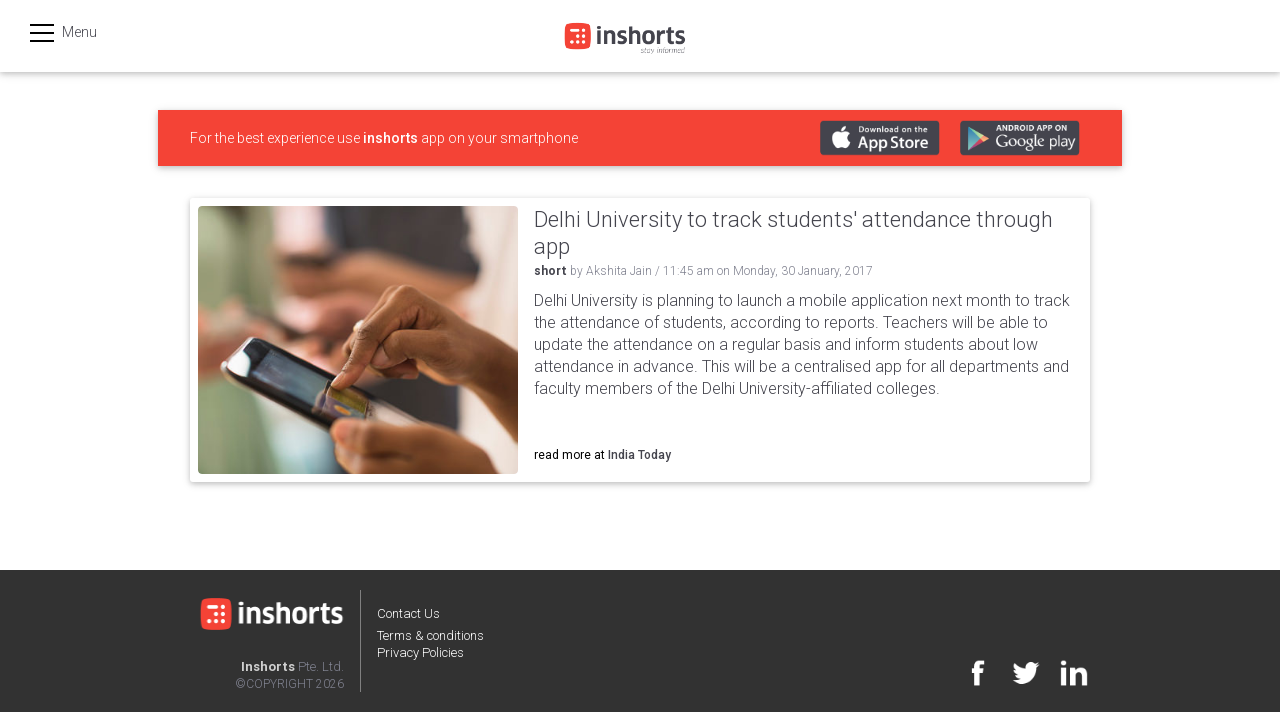

--- FILE ---
content_type: text/html; charset=utf-8
request_url: https://inshorts.com/news/delhi-university-to-track-students-attendance-through-app-1485776746171
body_size: 19082
content:
<!doctype html><html lang="en"><head><meta charset="utf-8"/><link rel="dns-prefetch" href="https://ajax.googleapis.com"><link rel="dns-prefetch" href="https://assets.inshorts.com"><link rel="dns-prefetch" href="https://static.inshorts.com"><link rel="dns-prefetch" href="https://cdn.ampproject.org"><meta name="theme-color" content="#ffffff"><link rel="shortcut icon" href="/assets/images/favicon.png" type="image/x-icon"/><meta http-equiv="Content-Type" content="text/html; charset=UTF-8"/><meta name="viewport" content="width=device-width,initial-scale=1"/><meta http-equiv="X-UA-Compatible" content="IE=edge"/><link rel="icon" sizes="192x192" href="/assets/images/logo_192.png"/><link href="https://inshorts.com/en/news/delhi-university-to-track-students-attendance-through-app-1485776746171" rel="canonical" />
  <link rel="amphtml" href="https://inshorts.com/en/amp_news/delhi-university-to-track-students-attendance-through-app-1485776746171">
  <meta name="description" content="delhi university is planning to launch a mobile application next month to track the attendance of students according to reports teachers will be able to update the attendance on a regular basis and inform students about low attendance in advance this will be a centralised app for all departments and faculty members of the delhi universityaffiliated colleges"/>

  

  <meta name="twitter:card" content="summary_large_image"/>
  <meta name="twitter:site" content="@inshorts"/>
  <meta name="twitter:creator" content="@inshorts"/>
  <meta name="twitter:title" content="Delhi University to track students' attendance through app"/>
  <meta name="twitter:description" content="delhi university is planning to launch a mobile application next month to track the attendance of students according to reports teachers will be able to update the attendance on a regular basis and inform students about low attendance in advance this will be a centralised app for all departments and faculty members of the delhi universityaffiliated colleges"/>
  <meta name="twitter:image" content="http://images.newsinshorts.com.edgesuite.net/app_assets/images/2017/30jan/inshorts_image_1485772669245_417.jpg?resize=1024px:*&"/>

  <meta property="og:type" content="news-in-shorts:short">
  <meta property="fb:app_id" content="168662373317120" /> 
  <meta property="og:site_name" content="Inshorts - Stay Informed"/>
  <meta property="og:url" content="https://inshorts.com/en/news/delhi-university-to-track-students-attendance-through-app-1485776746171" /> 
  <meta property="og:title" content="Delhi University to track students' attendance through app"/>
  <meta property="og:image" content="http://images.newsinshorts.com.edgesuite.net/app_assets/images/2017/30jan/inshorts_image_1485772669245_417.jpg?resize=1024px:*&" /> 
  <meta property="og:description" content="delhi university is planning to launch a mobile application next month to track the attendance of students according to reports teachers will be able to update the attendance on a regular basis and inform students about low attendance in advance this will be a centralised app for all departments and faculty members of the delhi universityaffiliated colleges" />
  <meta property="og:updated_time" content="1485776746000" />
  <meta property="og:rich_attachment" content="true" />
  <meta property="al:web:should_fallback" content="true" />

  <meta property="al:ios:url" content="nis://news/delhi-university-to-track-students-attendance-through-app-1485776746171" />
  <meta property="al:ios:app_store_id" content="892146527" />
  <meta property="al:ios:app_name" content="Inshorts - Stay Informed" />

  <meta property="al:iphone:url" content="nis://news/delhi-university-to-track-students-attendance-through-app-1485776746171" />
  <meta property="al:iphone:app_store_id" content="892146527" />
  <meta property="al:iphone:app_name" content="Inshorts - Stay Informed" />

  <meta property="al:ipad:url" content="nis://news/delhi-university-to-track-students-attendance-through-app-1485776746171" />
  <meta property="al:ipad:app_store_id" content="892146527" />
  <meta property="al:ipad:app_name" content="Inshorts - Stay Informed" />

  <meta property="al:android:url" content="nis://en/news/delhi-university-to-track-students-attendance-through-app-1485776746171" />
  <meta property="al:android:package" content="com.nis.app" />
  <meta property="al:android:app_name" content="Inshorts - Stay Informed" />
  <meta name="keywords" content="delhi, university, track, students, attendance, through,latest news, समाचार, daily news,news online,breaking news,local news, लोकल न्यूज,न्यूज,news, news, daily news, latest news, news online, current news, current affairs, national" />

  <script type="application/ld+json">{"@context":"https://schema.org","articleBody":"Delhi University to track students' attendance through app | Maha school teachers to mark attendance online | Inshorts","@type":"NewsArticle","mainEntityOfPage":"http://indiatoday.intoday.in/education/story/delhi-university-mobile-app/1/869730.html","inLanguage":"en","headline":"Delhi University to track students' attendance through app | Maha school teachers to mark attendance online | Inshorts","keywords":"delhi, university, track, students, attendance, through,latest news, समाचार, daily news,news online,breaking news,local news, लोकल न्यूज,न्यूज,news","url":"https://inshorts.com/en/news/delhi-university-to-track-students-attendance-through-app-1485776746171","datePublished":"2017-01-30T11:45:46+00:00","dateModified":"2017-01-30T11:45:46+00:00","description":"Delhi University is planning to launch a mobile application next month to track the attendance of students, ac","thumbnailUrl":"http://images.newsinshorts.com.edgesuite.net/app_assets/images/2017/30jan/inshorts_image_1485772669245_417.jpg?resize=1024px:*&","author":{"@type":"Person","name":"Akshita Jain"},"publisher":{"@type":"Organization","name":"Inshorts","url":"https://inshorts.com/","logo":{"@type":"ImageObject","url":"https://inshorts.com/assets/images/favicon.png","width":648,"height":648}},"image":{"@type":"ImageObject","url":"http://images.newsinshorts.com.edgesuite.net/app_assets/images/2017/30jan/inshorts_image_1485772669245_417.jpg?resize=1024px:*&","width":862,"height":480}}</script>
  <script type="application/ld+json">{"@context":"https://schema.org","@type":"WebPage","name":"Delhi University to track students' attendance through app | Maha school teachers to mark attendance online | Inshorts","url":"https://inshorts.com/en/news/delhi-university-to-track-students-attendance-through-app-1485776746171","description":"Delhi University is planning to launch a mobile application next month to track the attendance of students, ac"}</script>
  <script type="application/ld+json">{"@context":"https://schema.org","@type":"NewsMediaOrganization","name":"Inshorts","url":"https://inshorts.com/","logo":{"@type":"ImageObject","url":"https://inshorts.com/assets/images/favicon.png","width":648,"height":648},"@id":"https://inshorts.com"}</script>
  <meta name="apple-itunes-app" content="app-id=892146527"><meta name="google-play-app" content="app-id=com.nis.app"><meta name="mobile-web-app-capable" content="yes"><meta name="application-name" content="inshorts"><meta name="apple-mobile-web-app-capable" content="yes"><meta name="apple-mobile-web-app-status-bar-style" content="#424242"><meta name="apple-mobile-web-app-title" content="inshorts"><link rel="apple-touch-icon" href="https://assets.inshorts.com/website_assets/images/favicon.png"><meta name="msapplication-TileImage" content="fav/favicon.png"><meta name="msapplication-TileColor" content="#424242"><meta name="theme-color" content="#424242"><meta http-equiv="content-type" content="text/html; charset=UTF-8"/><meta name="msapplication-navbutton-color" content="#424242"><meta name="apple-mobile-web-app-status-bar-style" content="#424242"><link rel="apple-touch-startup-image" href="https://assets.inshorts.com/website_assets/images/favicon.png"><meta name="apple-mobile-web-app-status-bar-style" content="black-translucent"><script>if (window.addEventListener) {
        window.addEventListener('load', loadThirdPartyScript, false);
    } else if (window.attachEvent) {
        window.attachEvent('onload', loadThirdPartyScript);
    }

    function loadThirdPartyScript() {

      // Mix panel script
      (function (f, b) {
      if (!b.__SV) {
        var e, g, i, h; window.mixpanel = b; b._i = []; b.init = function (e, f, c) {
          function g(a, d) { var b = d.split("."); 2 == b.length && (a = a[b[0]], d = b[1]); a[d] = function () { a.push([d].concat(Array.prototype.slice.call(arguments, 0))) } } var a = b; "undefined" !== typeof c ? a = b[c] = [] : c = "mixpanel"; a.people = a.people || []; a.toString = function (a) { var d = "mixpanel"; "mixpanel" !== c && (d += "." + c); a || (d += " (stub)"); return d }; a.people.toString = function () { return a.toString(1) + ".people (stub)" }; i = "disable time_event track track_pageview track_links track_forms track_with_groups add_group set_group remove_group register register_once alias unregister identify name_tag set_config reset opt_in_tracking opt_out_tracking has_opted_in_tracking has_opted_out_tracking clear_opt_in_out_tracking start_batch_senders people.set people.set_once people.unset people.increment people.append people.union people.track_charge people.clear_charges people.delete_user people.remove".split(" ");
          for (h = 0; h < i.length; h++)g(a, i[h]); var j = "set set_once union unset remove delete".split(" "); a.get_group = function () { function b(c) { d[c] = function () { call2_args = arguments; call2 = [c].concat(Array.prototype.slice.call(call2_args, 0)); a.push([e, call2]) } } for (var d = {}, e = ["get_group"].concat(Array.prototype.slice.call(arguments, 0)), c = 0; c < j.length; c++)b(j[c]); return d }; b._i.push([e, f, c])
        }; b.__SV = 1.2; e = f.createElement("script"); e.type = "text/javascript"; e.async = !0; e.src = "undefined" !== typeof MIXPANEL_CUSTOM_LIB_URL ?
          MIXPANEL_CUSTOM_LIB_URL : "file:" === f.location.protocol && "//cdn.mxpnl.com/libs/mixpanel-2-latest.min.js".match(/^\/\//) ? "https://cdn.mxpnl.com/libs/mixpanel-2-latest.min.js" : "//cdn.mxpnl.com/libs/mixpanel-2-latest.min.js"; g = f.getElementsByTagName("script")[0]; g.parentNode.insertBefore(e, g)
      }
    })(document, window.mixpanel || []);
    mixpanel.init("a99a1037068944b00a0cc8ee56c94e8c")
    // mixpanel.track("pageview")

    }</script><script>var currURL = window.location.href;

  //    function codeAddress() {

  // if (currURL.match('/city/') || currURL.match('/video/')){
      var hlsScript = document.createElement("script");
      let elem1 = document.getElementsByTagName("script")[0];
      hlsScript.async = true;
      hlsScript.src = "https://cdn.jsdelivr.net/npm/hls.js@1/dist/hls.min.js";
      elem1.parentNode.insertBefore(hlsScript, elem1);
  // }
  // }
  //   window.onload = codeAddress;</script><script async src="https://www.googletagmanager.com/gtag/js?id=G-L7P7D50590"></script><script>window.dataLayer = window.dataLayer || [];
  function gtag(){dataLayer.push(arguments);}
  gtag('js', new Date());

  gtag('config', 'G-L7P7D50590');</script><script>gtag('set', 'dimension2', 'online');
    gtag('set', 'dimension3', 'pwa');
    gtag('event', 'screen_view');</script><script>// FB pixel script
    window.fbAsyncInit = function () {
        FB.init({
          appId: '168662373317120',
          xfbml: true,
          version: 'v5.0'
        });

        FB.AppEvents.logPageView();
      };

      (function (d, s, id) {
        var js, fjs = d.getElementsByTagName(s)[0];
        if (d.getElementById(id)) { return; }
        js = d.createElement(s); js.id = id;
        js.src = "https://connect.facebook.net/en_US/sdk.js";
        fjs.parentNode.insertBefore(js, fjs);
      }(document, 'script', 'facebook-jssdk'));

        !function (f, b, e, v, n, t, s) {
        if (f.fbq) return; n = f.fbq = function () {
          n.callMethod ?
          n.callMethod.apply(n, arguments) : n.queue.push(arguments)
        };
        if (!f._fbq) f._fbq = n; n.push = n; n.loaded = !0; n.version = '2.0';
        n.queue = []; t = b.createElement(e); t.async = !0;
        t.src = v; s = b.getElementsByTagName(e)[0];
        s.parentNode.insertBefore(t, s)
      }(window, document, 'script',
        'https://connect.facebook.net/en_US/fbevents.js');
      fbq('init', '822966517773327');
      fbq('track', 'PageView');</script><noscript><img height="1" width="1" style="display:none" src="https://www.facebook.com/tr?id=822966517773327&ev=PageView&noscript=1"/></noscript><link rel="manifest" href="/assets/public/scripts/desktop_manifest.json"><style>.RldBWJngcN6Iwyi72FUw{border:1px solid rgba(0,0,0,.1);border-radius:12px;display:flex;flex-direction:column;margin:10px;max-height:100vh;position:relative;user-select:none;width:calc(100% - 20px)}.uUoOUTxdtu8JMaD9l6oJ{background-color:#ccc;background-position:50%;background-size:cover;border-radius:11px 11px 0 0;height:34.5vh;margin:0;width:100%}.Xz13pAPKixHzVMbfuOag{display:none}.He62jlfoUc7Hs5c2ohWB{font-size:.9rem;font-weight:100;margin:0}.pP1SbCLUoSb1UYFfDiNM{color:#161616;font-family:Roboto;font-size:1rem;font-weight:400;line-height:1.3rem;margin:20px 5% 6px;opacity:.9;width:90%}.E6tRV_QxHh0gsgQQhaKg{color:#369af8!important}.DAYHB_7M6mqk7njM7WXl{color:#585858;font-family:Roboto;font-size:.9rem;font-weight:300;line-height:1.35rem;margin:0 5%;opacity:.8;width:90%}.Ds0nv7Te20SisIpHLmqT{color:#c7c7c7;font-family:Roboto;font-size:.7rem;font-weight:400;margin-top:6px}.lFaPO6rUcchEaTMzGocD:before{content:"";-webkit-filter:blur(5px);-moz-filter:blur(5px);-o-filter:blur(5px);-ms-filter:blur(5px);filter:blur(5px);z-index:-1}.EonwMpOGSUmDPr5zB_fJ{border-radius:0 0 11px 11px;height:60px;margin-top:30px;overflow:hidden;position:relative}.lFaPO6rUcchEaTMzGocD{background-color:#000;height:60px;width:100%;z-index:1}.cc9WRpIFuLJvysU7cBj9{background-position:50%;background-repeat:no-repeat;background-size:cover;filter:blur(13px);height:60px;width:100%}.y5KnUeNaaV2t_iEgoGQw{display:flex;flex-direction:column;justify-content:center;position:absolute;top:10px;width:100%}.URyrF0QOEYrOmipwqWSn{font-size:.75rem;padding:0 5% 2px}.URyrF0QOEYrOmipwqWSn,._3DphrNBbwC_q8YSAh9gk{color:#fff;font-family:Roboto;font-weight:400}._3DphrNBbwC_q8YSAh9gk{font-size:.6rem;opacity:.8;padding:0 5%}.bgx0A3LOwj5p6LMVGEYq{background:#fff;border-top:.5px solid #efefef;bottom:0;display:flex;height:59.5px;justify-content:space-evenly;position:absolute;transform:translateY(0);transition:transform .2s ease-in;visibility:visible;width:100%;z-index:4}.pWK3_pTYWsNS6XhubhYX{border-top:0;transform:translateY(60px)}.KtTFA6qf8cXqpaFSPnmw{align-content:center;display:flex;flex-direction:column;font-size:.7rem;justify-content:space-evenly;padding:5px 0 0;width:20vw}.NknkMmOTgLmHs5AGjquF{stroke:#369af8;height:20px;margin:auto;width:20px}.iphWipBeYFtIIjTj6Cb5{height:21px;width:21px}.p9yyYz9BMqyuRbs0vT1V{fill:#369af8}.CkQc__2_S8Z9Swh_s3fn{font-family:Roboto;font-size:11px;font-weight:300;margin:auto;opacity:.8}.T4oNBhgaIDwOBesQ4BFR{display:flex;flex-direction:column;height:100%;justify-content:flex-end}.T4oNBhgaIDwOBesQ4BFR iframe{border:none;bottom:0;max-height:38vh;width:100%}.MW2oaLl19DuIp7kCc3sW{align-items:center;background:#000;display:flex;height:100%;justify-content:center}.OxiB68g1_akgzkuSYlvm{display:flex;flex-direction:column-reverse;height:92vh;margin:0 auto;max-width:80vh;min-height:350px;position:relative;text-align:center}.W80lzcbFbDV8NTiiunPI{display:flex;flex-direction:column;margin:5px auto;max-width:610px;width:96%}.e4Lj4CQHgYm4cvs098ps{background:#000;border-radius:6px;display:flex;flex-grow:1;height:calc(94vw - 70px);margin:0 auto;max-height:80vh;max-width:80vh;overflow:hidden;position:relative;width:94%}.sgrXPxdFygXJc6WsHsfF{background:#000;background:-moz-linear-gradient(top,#000 0,transparent 100%);background:-webkit-gradient(left top,left bottom,color-stop(0,#000),color-stop(100%,transparent));background:-webkit-linear-gradient(top,#000,transparent);background:-o-linear-gradient(top,#000 0,transparent 100%);background:-ms-linear-gradient(top,#000 0,transparent 100%);background:linear-gradient(180deg,#000 0,transparent);border:0 solid #fff;border-radius:5px;color:#fff;display:flex;font-family:Roboto,Helvetica,Arial,sans-serif;font-weight:500;height:10%;justify-content:space-between;padding:15px;width:100%;z-index:1}.hrrTOct1vEFNBuRxziw0{text-align:left;z-index:2}.hrrTOct1vEFNBuRxziw0 .Z2J8EF81o8falrSaBfWG{font-size:.8rem;margin:0 0 4px}.hrrTOct1vEFNBuRxziw0 .fUZtekY0QJT9hq21j8TA{font-size:.75rem}.ctPs4aSvnolRt6KTe8lJ{font-size:.95rem;z-index:2}.ctPs4aSvnolRt6KTe8lJ button{background:#d1082d;border:0 solid #000;border-radius:8px;color:#fff;font-family:Roboto,Helvetica,Arial,sans-serif;font-size:.8rem;font-weight:400;padding:10px 20px;width:100%}.ctPs4aSvnolRt6KTe8lJ button:disabled{opacity:.5}.Mp4ugESMXo5nCVTlytay{align-items:center;display:flex;height:90%;justify-content:center;position:absolute;width:90%}.bJgP0pJxGe0zQjrr0hYs{bottom:15px;color:#fff;display:flex;height:24px;padding:4px;position:absolute;width:24px;z-index:2}.e4Lj4CQHgYm4cvs098ps amp-video,.e4Lj4CQHgYm4cvs098ps video{border:0 solid #000;border-radius:5px;height:100%;object-fit:contain;position:absolute;width:100%}.T2j0NlwBR1S9RyoIgmRk{font-size:1.05rem;line-height:1.55rem;margin:10px 20px}.T2j0NlwBR1S9RyoIgmRk,.dZa4ssX_3mzolHC9RNsm{font-family:Roboto,Helvetica,Arial,sans-serif;font-weight:500;text-align:left;word-break:break-word}.dZa4ssX_3mzolHC9RNsm{color:#b3b3b3;font-size:.85em;margin:0 20px}.z42nns5IVIgwTXvmtp4W{display:flex;flex-grow:1;margin:10px 20px}.giKB5uYox4loBGc7LvMq{align-items:center;color:#878787;display:flex;flex-direction:column;font-family:Roboto,Helvetica,Arial,sans-serif;font-size:.6rem;font-weight:500;padding:0 25px 0 0;text-align:center}.giKB5uYox4loBGc7LvMq span{margin:4px 0 0}.QlvujO5bRuJbDr0krADj{align-items:center;bottom:30%;display:flex;margin-left:5%;position:absolute;transition:ease-in;z-index:999}.gpRw5M6a_6CQPEKbXBXa .VmHenqjE5grjsf3fWL_b{width:2.85rem}.gpRw5M6a_6CQPEKbXBXa .UfFlSw0Ku1orniCovhJN{color:#fff;font-family:Roboto,Helvetica,Arial,sans-serif;font-size:.7rem;font-stretch:normal;font-style:normal;font-weight:700;letter-spacing:normal;line-height:normal;opacity:.5;text-align:center;text-shadow:1px 1px 12px #000;width:25vw}.sa7jAXSMpL2UkIxrBxOQ{border:1px solid rgba(0,0,0,.1);border-radius:12px;display:flex;flex-direction:column;height:80vh;margin:10px;max-height:100vh;position:relative;user-select:none;width:calc(100% - 20px)}.p4I93ew7DPoS0zwwVLZy{color:#161616;font-family:Roboto;font-size:1rem;font-weight:400;line-height:1.3rem;margin:20px 5% 6px;opacity:.9;width:90%}.VQtt2Pn57hvqIUqvuPFR{align-items:center;display:flex;flex-direction:row;padding:.5rem 1rem}.UTHdNZCkPsCALFauQa7W{border-radius:50%;cursor:pointer;margin-right:.8rem;width:50px}.cp0lONWJoQ1WvrOl0Ylj{flex:1}.kx5xUHn8owIlXfbjetow{align-items:center;display:flex;font-size:.7rem;width:100%}.tBBUY1fC_NZTgyh42jJe{background:#000;border-radius:11px 11px 0 0;display:flex;flex-wrap:wrap;margin:0 auto;max-height:50vh;max-width:80vh;overflow:hidden;position:relative;width:100%}.tBBUY1fC_NZTgyh42jJe video{background-color:#000;border:0 solid #000;border-radius:11px 11px 0 0;height:30vh;height:34.5vh;width:100%}.S1KEg1w0v6XeNduf8CYC:before{background-color:#cfcfcf;border-radius:50%;content:"";display:inline-block;height:6px;margin-right:5px;width:6px}.S1KEg1w0v6XeNduf8CYC{align-items:center;color:#d10846;display:flex;margin-left:5px}.NxXHZfNMR0DbUfNGGBoR,.S1KEg1w0v6XeNduf8CYC{font-family:Roboto;font-size:.7rem;font-stretch:normal;font-style:normal;font-weight:500;letter-spacing:.11px;line-height:normal}.NxXHZfNMR0DbUfNGGBoR{color:#2a2a2a;cursor:pointer;margin:0 5px 0 0}.qTMkWaugZauIhrkdqsHi{color:#878787;font-family:Roboto;font-size:.6rem;font-stretch:normal;font-style:normal;font-weight:400;height:.7rem;letter-spacing:.4px;line-height:normal;overflow:hidden;text-overflow:ellipsis;width:200px}.Us754fve7rDC6Tl1YtfK{display:flex;flex-direction:column;margin:0 auto;width:100%}.bdpeczbzypsvMpBdPzQl{display:flex;padding:10px 0}.a4t_iu6YOc_txxVvv3f8{align-items:center;align-self:end;background:#f44436;border:none;border-radius:16px;color:#fff;cursor:pointer;display:flex;font-size:14px;justify-content:center;margin:0 1rem;outline:none;padding:6px;width:80px}.a4t_iu6YOc_txxVvv3f8 svg{margin-right:6px}.a4t_iu6YOc_txxVvv3f8 svg g g{stroke:#fff}.XjMSWpqrVnbZucdlszbj{align-items:center;color:#878787;display:flex;font-family:Roboto,Helvetica,Arial,sans-serif;font-size:.6rem;font-weight:500;margin-left:1rem;padding:.5rem 0;text-align:center}.XjMSWpqrVnbZucdlszbj span{margin-left:.5rem}.aOJ7zR5Ud9fECIJg3Sfl{color:#c7c7c7;font-family:Roboto;font-size:.7rem;font-weight:400;margin-top:6px;padding:0 1rem 1rem}.nOZUu3JMIc8qOmsl62lA{align-items:center;display:flex;height:100%;justify-content:center;position:absolute;width:100%;z-index:1000}.vFNWjo5xIaqhA2529J92{background:#000}.FiuQbkKKNc50Devee8GX{display:flex;margin-top:20px;width:100%}.Tq2FqkNlxg8tIxFrXlQO{background-position:50%;background-repeat:no-repeat;background-size:contain;height:20vh;margin:0 3%;width:94%}.ggVN6JrxQwilRZKrzA0k{align-items:center;bottom:30%;display:flex;margin-left:5%;position:absolute;transition:ease-in;width:1070px;z-index:999}.gpRw5M6a_6CQPEKbXBXa{color:#fff;font-family:Roboto,Helvetica,Arial,sans-serif;font-size:30px;font-size:.7rem;font-stretch:normal;font-style:normal;font-weight:700;letter-spacing:normal;line-height:normal;text-align:center;text-shadow:1px 1px 12px #000;text-transform:uppercase;white-space:nowrap;width:100%;width:25vw}.nK8z5aLN6qOvGEFczsRQ{animation-play-state:paused;-webkit-animation:NqLT2yjM1iDrpcoXlJSN 15s linear infinite;animation:NqLT2yjM1iDrpcoXlJSN 15s linear infinite;animation-delay:.8s;display:inline-block}.IaJ5b58eKj83QCoSy42t{display:flex}@media screen and (max-width:1208px){.gpRw5M6a_6CQPEKbXBXa .UfFlSw0Ku1orniCovhJN{width:30vw}}@media screen and (max-width:720px){.gpRw5M6a_6CQPEKbXBXa .UfFlSw0Ku1orniCovhJN{width:40vw}.ggVN6JrxQwilRZKrzA0k{width:720px}}@media screen and (max-width:480px){.gpRw5M6a_6CQPEKbXBXa .UfFlSw0Ku1orniCovhJN{width:40vw}.ggVN6JrxQwilRZKrzA0k{width:500px}}@keyframes NqLT2yjM1iDrpcoXlJSN{0%{transform:translateX(0);-webkit-transform:translateX(0)}to{transform:translateX(-400%);-webkit-transform:translateX(-400%)}}@-webkit-keyframes NqLT2yjM1iDrpcoXlJSN{0%{transform:translateX(0);-webkit-transform:translateX(0)}to{transform:translateX(-400%);-webkit-transform:translateX(-400%)}}.IAsZcfIS6DRldqg02cys{padding:8px 10px;position:absolute;width:100%;z-index:1001}.E_bTyWjrPpE8dGe4_iJV{display:flex;width:100%}.RiqJIfuovMECPemHjR5r{border-radius:50%;height:1.5rem;width:1.5rem}.wQRVHlt6JfwdW0fnxMTj{align-items:center;display:flex;margin-left:6px}.bztao9oshOrod9s5fw6_{color:#fff;cursor:pointer;font-family:Roboto;font-size:14px;font-size:.7rem;font-stretch:normal;font-style:normal;font-weight:500;letter-spacing:.11px;line-height:normal;margin:0 5px 0 0}.EWcAT9qVBy8Of8Y4n0qI{box-shadow:inset 0 40px 60px -28px #000;height:100%;position:absolute;width:100%}.cx4UNRn7rN0sUQjl738Q{color:#585858;font-family:Roboto;font-size:.9rem;font-weight:300;line-height:1.35rem;margin:0 5%;opacity:.8;width:90%}.KXMXrWvxseOYFPfbEURk{-webkit-line-clamp:8;-webkit-box-orient:vertical;display:-webkit-box;font-size:.9rem;font-weight:100;margin:0;overflow:hidden}.GtJIUqCG0l5g2HI_dget:before{content:"";-webkit-filter:blur(5px);-moz-filter:blur(5px);-o-filter:blur(5px);-ms-filter:blur(5px);filter:blur(5px);z-index:-1}.DviSQhOKYS6ivTswJ1MH{height:60px;margin-top:auto;overflow:hidden;position:relative}.GtJIUqCG0l5g2HI_dget{background-color:#000;border-bottom-left-radius:12px;border-bottom-right-radius:12px;height:60px;margin-top:16px;width:100%;z-index:1}.DKiWkcOCpEvvnHqSr2yk{background-position:50%;background-repeat:no-repeat;background-size:cover;filter:blur(13px);height:60px;width:100%}.r7F0Q_J1C3X9Qv71srF6{display:flex;flex-direction:column;justify-content:center;position:absolute;top:10px;width:100%}.vvyJCtOOzNPLqIjQqgBq{font-size:.75rem;padding:0 5% 2px}.oFLkFuYVrmexNVgaSTcF,.vvyJCtOOzNPLqIjQqgBq{color:#fff;font-family:Roboto;font-weight:400}.oFLkFuYVrmexNVgaSTcF{font-size:.6rem;opacity:.8;padding:0 5%}.UiBfHEmuj4dDR5PMmLdc{bottom:0;display:flex;flex-direction:column;height:100%;margin:0;padding:0;position:relative;user-select:none;width:100%}.UiBfHEmuj4dDR5PMmLdc,.UiBfHEmuj4dDR5PMmLdc *{touch-action:manipulation}.F5Semr0fUoV2mmHLlnTk{display:flex;flex-direction:column;height:calc(100vh - 1px);max-height:calc(100vh - 1px);max-width:100%;width:100%}.V16cFddFa2m3cV11ki3g{height:90vh;position:absolute;width:100%;z-index:2}.UiBfHEmuj4dDR5PMmLdc iframe{height:calc(100vh - 44px);max-width:100%}.UiBfHEmuj4dDR5PMmLdc embed,.UiBfHEmuj4dDR5PMmLdc iframe{border:none;max-height:calc(100vh - 1px);width:100%;z-index:1}.UiBfHEmuj4dDR5PMmLdc embed{height:calc(100vh - 1px);margin:0;max-width:calc(100% - 1px);padding:0}.qCq2SJx2f2vTSfytbMb1{background:#fff;border-top:.5px solid #efefef;bottom:0;display:flex;height:7.08vh;justify-content:space-evenly;width:100%;z-index:4}._1vEwCDB95w9fAPEqb08Q{align-content:center;display:flex;flex-direction:column;font-size:.7rem;justify-content:space-evenly;padding:5px 0 0;width:20vw}.je3fwtQwI00F0cxboabG{margin:auto;width:23px}.NaFbzzGksuDQ2Wuvg4nA{margin:auto}.FQwamjAaC4HnxiqZqIlv{align-items:center;display:flex;height:100%;justify-content:center}.nzbbIYkDkWzvOdVGyiQi{stroke:#5e5e5e;height:10vw;width:10vw}.k9iita3VAqcz78q_REdZ{background-repeat:no-repeat;background-size:contain;height:2px;position:fixed;width:2px}.F5Semr0fUoV2mmHLlnTk a{display:block;height:100vh;height:100vh!important;width:100%;width:100vw;z-index:3}.sAXj7C11JPxpoj0_jKRA{background-position:50%;background-repeat:no-repeat;background-size:cover;display:block;height:100vh;margin:0 auto;text-align:center;width:100%}.OaDQkIuu7bah5Vjuc04R{display:flex;position:fixed;top:56px;width:100%;z-index:99}.wd3zJ1hsXmcq6_QBaaCB{background:#0575de;border:none;border-radius:15px;color:#fff;font-size:.8em;margin:0 auto;padding:6px 30px}.NNPttXfnMOG6_deuAgWs{background:#fff;display:flex;flex-direction:row;height:44px;justify-content:space-between;opacity:.9;position:fixed;top:0;transform:translateY(0);transition:transform .2s ease-in;width:100%;z-index:10000}.dR19FSdSCwAAXSDoGJol{font-family:Roboto;font-size:17px;font-weight:400;opacity:.7;padding:12px 0 10px 4%}.dR19FSdSCwAAXSDoGJol a{align-items:center;color:#000;display:flex;height:15px;justify-content:center;padding:2px 0;text-decoration:none}.dR19FSdSCwAAXSDoGJol svg{height:21px;padding:0 5px 0 0;width:21px}.J6H33RNsLI45gQ7VKDyo{width:22px}.J6H33RNsLI45gQ7VKDyo,.MtGDH93PNZSeuDXeYPXU{display:flex;opacity:.7;padding:12px 15px 0 5px}.MtGDH93PNZSeuDXeYPXU{width:30px}.J6H33RNsLI45gQ7VKDyo svg{height:20px}.MtGDH93PNZSeuDXeYPXU svg{height:25px}.YOH_gjQiVmNOwORO5tls{transform:translateY(-48px)}.kA6rvWLMbRtrcrtYq1HR{align-items:center;color:#000;display:flex;font-family:Roboto,sans-serif;font-size:14px;font-weight:500;min-height:44px}.kA6rvWLMbRtrcrtYq1HR svg{height:36px;width:36px}.VkKxBTnAHa76tAcJ3ryr{color:#d10846}.v6b0oIQsBouSrbHKC6kh{color:#d10846;text-transform:lowercase}.v6b0oIQsBouSrbHKC6kh:first-letter{text-transform:capitalize}.F3tdaOXgAm5Rk5A1n0Rf{background:#fff;display:flex;flex-direction:row;height:100vh;justify-content:center;width:100%}.qQKHKqjueUdyi9tf2DkK{margin-top:15vh;text-align:center}.QvZTq48VuvvRulF8loCU{font-family:Roboto;font-size:1.2em;font-weight:600;opacity:.6;padding:30px}.Aho45C2slA9_a3AHya13{font-family:Roboto;font-size:.95rem;font-weight:300;opacity:.8}.aVV7Q68B7u1JmM_P5uiz{background-color:rgba(0,0,0,.4);height:100%;position:fixed;width:100%;z-index:20}.Pn3boj9z4xb9ie_kHANe{align-items:center;background:#fff;border-radius:15px;display:flex;flex-direction:column;height:237px;left:calc(50% - 163.5px);position:fixed;top:calc(30% - 237px);width:327px;z-index:20}.slideInFromTop{animation:slideInFromTop .2s ease-in forwards}@-webkit-keyframes slideInFromTop{0%{-webkit-transform:translateY(0)}to{-webkit-transform:translateY(100%)}}.WttBlKgQPbj6AqEhASA_{height:45px;margin-top:25px}.WttBlKgQPbj6AqEhASA_ img{height:100%}.TUMf25QGqmpRHdQqjgtx{font-family:Roboto;font-size:20px;font-weight:500;margin-top:15px}.JIKEzueRp8xdFqZLbbzK{color:#909090;font-family:Roboto;font-size:17px;font-weight:300;line-height:20px;margin-top:15px;text-align:center;width:85%}.yo1QWmP4p731pjBxCtZW{border-top:.5px solid hsla(0,0%,59%,.25);display:flex;height:55px;margin-top:auto;width:100%}.FuL2_p9QrEKtTALaS5Bg{align-items:center;color:#909090;display:flex;font-family:Roboto;font-size:17px;font-weight:400;justify-content:center;width:50%}.FuL2_p9QrEKtTALaS5Bg:focus{filter:brightness(0)}.H0h9uvh5FLDUKAHnpQGU{border-right:.5px solid hsla(0,0%,59%,.25);width:.5px}.PkoJTQdlEdY_Jfh8bvst{color:#369af8}.Taa9FjzgU1JDTtclXl1x{display:flex;position:fixed;width:100%;z-index:10}.csbS_tpvFJuaKyoi42HA{background:#5e5e5e;border-radius:15px;color:#fff;font-family:Roboto;font-size:.7em;margin:0 auto;min-width:20vmin;padding:5px 15px;text-align:center}.zyXBoWn0x8ApA5RzlMA1{align-items:center;display:flex;flex-direction:column;height:100vh;width:100%}.cefIvhtl73U56ja15bmA{font-family:Roboto;font-size:1.5em;font-weight:500;margin:25vh auto 0}.hiLGP40XONR1tbEp02zf{background:#efefef;border-radius:10px;color:#1e90ff;font-family:Roboto;font-size:1.3em;font-weight:500;margin:10vh auto 0;padding:10px}.PNIG_Ccj8bewpgdEaDKd{border:1px solid grey;border-radius:6px;box-shadow:0 0 12px -3px #a5a1a1;color:#191818;cursor:pointer;display:flex;font-size:14px;justify-content:center;margin:40px auto;padding:6px;width:100px}.JFbm7LMGf7QUBTaSZDpn{display:flex;flex-direction:column;height:calc(100vh - 44px);max-height:100vh;position:relative;user-select:none;width:100%}.JFbm7LMGf7QUBTaSZDpn,.JFbm7LMGf7QUBTaSZDpn *{touch-action:manipulation}.Z5TpqDTeYnRfAxBVCQqS{background-color:#ccc;background-position:50%;background-size:cover;height:34.5vh;margin:0;width:100%}.ghknZHeF0C1murdmbB2r{background-color:#fff;box-sizing:border-box;height:90px;margin-bottom:20px;padding:15px 20px;width:100%;z-index:1}.h31HF_4DfH8IW3Arplnb{color:#161616;font-family:Roboto;font-size:1rem;font-weight:400;line-height:1.3rem;margin:20px 5% 6px;opacity:.9;width:90%}.QPh33gvEl_mQK3rdd5Js{color:#585858;flex-grow:1;font-family:Roboto;font-size:.9rem;font-weight:300;line-height:1.35rem;margin:0 5%;opacity:.8;width:90%}.dlF2M6BeeJTVn4ccMQeC{align-items:center;background-color:#fff;border-radius:8px;box-shadow:0 2px 4px rgba(0,0,0,.1);box-sizing:border-box;display:flex;height:100%;width:100%}.yTiOyaLAcH3XLBThc64g{align-items:center;display:flex;flex-grow:1}.mfPQbWJN5ZLE4fRtTiF1{height:45px;margin-left:8px;margin-right:8px}.csuW_NzKgFSy1XdUtYoX{color:#e53935;font-size:1.2em;font-weight:700}.jD2KHXfPsa6iheECTp6s{align-items:center;display:grid;grid-template-areas:". icon1 icon2" "text text text";margin-right:20px}.PL8NWrtQRijI4OO3xD74{grid-area:icon1;height:.8rem;margin-left:5px;width:.8rem}.iFdZJ4tj3EsopxZ0tSAx{grid-area:icon2;height:.8rem;margin-left:5px;width:.8rem}.w0NPlKzXEEJ_f11j8hAU{color:#333;font-size:.6rem;grid-area:text;white-space:nowrap}.LT8gt6NIl8Dzi7iIW8Ff{background-color:#fff;border-radius:8px;box-shadow:0 2px 4px rgba(0,0,0,.1);padding:10px}.K1MLxgLZ5QgJS7OSJlqB{height:60px;transform:scale(1.25);width:60px}.DBaaK6zbkvhM1e3Uyptv{border-radius:8px;box-shadow:0 4px 8px rgba(0,0,0,.1);font-family:Roboto;margin:20px;overflow:hidden}._9J_mydy36jsqP_Ooxtl{padding:20px}span.tnBTbNBVEdEh_mdJX8MA{color:red;font-size:12px;margin-bottom:10px}button{font-size:1rem}@media screen and (max-width:480px){.DBaaK6zbkvhM1e3Uyptv{margin:10px}}body{font-family:Roboto}.AoOfQHhuLzofnX5qGyZx{align-items:center;background:#f44336;box-shadow:0 2px 5px 0 rgba(0,0,0,.16),0 2px 10px 0 rgba(0,0,0,.12);display:flex;height:40px;justify-content:space-between;margin-bottom:32px;margin-left:auto;margin-right:auto;padding:8px 32px;width:900px}.wEe4zHQAFfoZACC2SRFn{box-sizing:border-box;padding:8px;width:140px}.gVBPun26EN5_KOnvxsFK{color:#fff!important;font-size:14px;font-weight:300}@media screen and (max-width:940px){.AoOfQHhuLzofnX5qGyZx{height:auto;margin:0 32px 32px;width:auto}}@font-face{font-display:swap;font-family:Roboto-Bold;font-style:normal;font-weight:400;src:url(/dist/fonts/Roboto-Bold.eot);src:local("☺"),url(/dist/fonts/Roboto-Bold.woff) format("woff"),url(/dist/fonts/Roboto-Bold.ttf) format("truetype"),url(/dist/fonts/Roboto-Bold.svg) format("svg")}.PmX01nT74iM8UNAIENsC{border-radius:3px;box-shadow:0 2px 5px 0 rgba(0,0,0,.16),0 2px 10px 0 rgba(0,0,0,.12);box-sizing:border-box;display:block;display:flex;font-family:Roboto,sans-serif;font-weight:300;height:284px;margin-bottom:20px;margin-left:auto;margin-right:auto;padding:8px 16px 8px 8px;position:relative;width:900px;z-index:1}.GXPWASMx93K0ajwCIcCA{background-position:50%;background-size:cover;border-radius:4px;height:100%;margin-right:16px;min-width:320px;width:100%}.ddVzQcwl2yPlFt4fteIE{color:#44444d!important;cursor:pointer;font-size:22px;line-height:27px}.KkupEonoVHxNv4A_D7UG{color:#44444d;font-size:16px;line-height:22px;margin-top:8px}.f6VR90cMLekcKLeFCS1J{color:#44444d;font-family:Roboto-Bold,Sans-Serif}.E3pJPegn7xWCOvv3BEcf,.f6VR90cMLekcKLeFCS1J{font-size:12px;font-weight:300;line-height:22px}.E3pJPegn7xWCOvv3BEcf{color:#808290}.VW4Ta0ioG_64Xx1ROszP{font-size:12px;font-weight:400;margin-bottom:12px}.LFn0sRS51HkFD0OHeCdA{color:#44444d;font-weight:500}.LUWdd1C_3UqqulVsopn0{display:flex;flex-direction:column;justify-content:space-between}.JIMrm2g5L9csgTtobp2g{border-radius:3px;box-shadow:0 2px 5px 0 rgba(0,0,0,.16),0 2px 10px 0 rgba(0,0,0,.12);cursor:pointer;display:flex;font-family:Roboto,sans-serif;font-size:14px;font-weight:400;justify-content:center;margin:32px auto;padding:6px 10px;text-align:center;transition:box-shadow .25s;width:130px}.JIMrm2g5L9csgTtobp2g:hover{box-shadow:0 8px 17px 0 rgba(0,0,0,.2),0 6px 20px 0 rgba(0,0,0,.19);transition:box-shadow .25s}.r_CK6OaFsecGqhiNxLQR{animation:rtHj2mntPk2MMeDvhrr_ 1.75s infinite forwards;background:#f3f5f7;background:linear-gradient(90deg,#f3f5f7 8%,#eaedf1 18%,#f3f5f7 33%);background-size:800px 104px;border-radius:4px;height:40px;margin-bottom:16px;width:25%}.YBIB_aAKmJgaGzjjCtWh{height:100%;min-width:320px}.Fkec1JSj8wjqEULPsk9m{margin-left:20px;width:100%}@keyframes rtHj2mntPk2MMeDvhrr_{0%{background-position:-350px 0}to{background-position:350px 0}}@media screen and (max-width:940px){.PmX01nT74iM8UNAIENsC{flex-direction:column;height:700px;padding:8px;width:500px}.GXPWASMx93K0ajwCIcCA{height:400px;min-height:400px}.LUWdd1C_3UqqulVsopn0{height:100%;margin-top:8px}.YBIB_aAKmJgaGzjjCtWh{height:400px;min-height:400px;width:100%}.Fkec1JSj8wjqEULPsk9m{margin-left:0}}.duf7kBUNIlaoEILmerm_{align-items:center;cursor:pointer;display:flex;height:100%;justify-content:center;position:relative;width:100%}.HvQRh3D_MKTN96TFmIsU{box-shadow:inset 0 40px 60px -28px #000;height:100%;position:absolute;width:100%}.tfTf88ZIbxHBIMLylXrV{align-items:center;display:flex;height:100%;justify-content:center;position:absolute;width:100%;z-index:1000}.YmiaDj0AgvaLdyATTxIg{background:#fff;box-shadow:0 2px 5px 0 rgba(0,0,0,.16),0 2px 10px 0 rgba(0,0,0,.12);font-family:Roboto,sans-serif;height:72px;position:fixed;width:100%;z-index:8}.YKSmdW7nhWAEIbmQrJKw{color:#44444d;cursor:pointer;font-size:14px;height:72px;padding-left:30px;padding-top:8px;transition:all .3s;width:120px}.TxGxEsJgUqc68PmaBJpQ{background:#303036;color:#fff;display:block;height:100%;overflow:hidden;padding:8px;position:fixed;transition:all .3s;width:216px;z-index:999}.iyAcz8Lj6UNLauiXVejL{border:0;box-sizing:border-box;height:72px;left:50%;margin-left:-89px;padding:8px;position:absolute;top:0;vertical-align:middle}.T1TDEo43D3QY0SAh3xBw{appearance:none;background:0 0;border:none;border-radius:none;box-shadow:none;cursor:pointer;display:inline-block;font-size:0;height:32px;margin:0;overflow:hidden;padding:0;position:relative;top:8px;width:32px}.hTEzFLa5WDHjHHddgF66{background:#000;display:block;height:2px;left:6px;position:absolute;right:6px;top:17px;transition:background 0s .25s}.hTEzFLa5WDHjHHddgF66:before{top:-6px;transition-property:top,transform}.hTEzFLa5WDHjHHddgF66:after,.hTEzFLa5WDHjHHddgF66:before{background-color:#000;content:"";display:block;height:2px;left:0;position:absolute;transition-delay:.25s,0s;transition-duration:.25s,.25s;width:100%}.hTEzFLa5WDHjHHddgF66:after{bottom:-6px;transition-property:bottom,transform}.fakt5L8hmnoVjOHegIeA{font-family:Roboto,sans-serif;font-size:16px;font-weight:300}.wve44NJUq8Gu603xj7mq{cursor:pointer;height:32px;position:relative;top:16px;transform:rotate(0deg);width:24px}.wve44NJUq8Gu603xj7mq span{background:#000;display:block;height:2px;left:0;opacity:1;position:absolute;transform:rotate(0deg);transition:.25s ease-in-out;width:100%}.jn6Z3i6DUTqUFiqBEifW{margin-left:220px;transition:.22s ease-in-out}.wve44NJUq8Gu603xj7mq span:first-child{top:0;transform-origin:left center}.wve44NJUq8Gu603xj7mq span:nth-child(2){top:8px;transform-origin:left center}.wve44NJUq8Gu603xj7mq span:nth-child(3){top:16px;transform-origin:left center}.wve44NJUq8Gu603xj7mq.jn6Z3i6DUTqUFiqBEifW span:first-child{left:8px;top:0;transform:rotate(45deg)}.wve44NJUq8Gu603xj7mq.jn6Z3i6DUTqUFiqBEifW span:nth-child(2){opacity:0;width:0}.wve44NJUq8Gu603xj7mq.jn6Z3i6DUTqUFiqBEifW span:nth-child(3){left:8px;top:17px;transform:rotate(-45deg)}.lRsuatKUnsWLCEYTR9Iv{color:#44444d;font-size:14px;font-weight:300;margin-left:32px}.hS7BV4lv5akFDiRtEQE_{cursor:pointer;padding:12px 0 12px 28px}.hS7BV4lv5akFDiRtEQE_:hover{background-color:#44444d}.ISiDKMugDRNFZ4Q1gwWb{color:#808290;font-family:Roboto,sans-serif;font-size:14px;font-weight:300;margin-bottom:5px;margin-top:10px}.mDgjIwFjqvuRdzgiFhJK{border-bottom:1px solid #808290;display:flex;justify-content:center;margin-bottom:20px;padding:20px 0 26px}.viRdivpyo8BtJtvoV0Dm{border:1px solid #808290;border-bottom-left-radius:4px;border-top-left-radius:4px}.klG8752_ZK07jpIutmrg,.viRdivpyo8BtJtvoV0Dm{background:#303036;box-sizing:border-box;color:#fff;font-size:14px;height:32px;padding:8px 12px;text-align:center;width:75px}.klG8752_ZK07jpIutmrg{border:1px solid #808290;border-bottom-right-radius:4px;border-top-right-radius:4px}.GGlzLjzDFPOZ4F8jkqsg{background:#808290;color:#303036}.wEumTDYB6eDIXyvFoop4{background-color:#323232!important;padding-bottom:20px;padding-top:20px}.qGX5vBk6QkTdiOnlhv0h{margin:0 auto;max-width:1280px;width:90%}.LwhH_gRIbg5VIc0J0YqN{display:flex;justify-content:space-between}.A1qCiDaRQdjD0q3Ijx_e{align-items:flex-end;display:flex}.A1qCiDaRQdjD0q3Ijx_e img{height:28px;margin-left:20px;width:28px}.iv7aKfs5Gt6PtjvcS8QG{display:flex}.oKGmoEhaIPPGnMP9uOm_ img{height:48px;width:160px}.Ifsiqs80e9rHfmAGOa7M{margin-right:8px;margin-top:10px;text-align:end}.IdWAVH5mzwaBUBNlnoaJ,.Ifsiqs80e9rHfmAGOa7M{font-family:Roboto,sans-serif;font-weight:300}.IdWAVH5mzwaBUBNlnoaJ{color:#808290;font-size:13px;line-height:16px}.FqFMAiJrixIx0TvrCgBX{color:#cfcfcf;font-family:Roboto-Bold;font-size:13px;line-height:16px}.kpbhIVsZHJTrp8In2UNh img{cursor:pointer;height:48px;margin-top:-5px;width:132px}.frrT68MKbm2McDk4zOAG{color:#fff;font-family:Roboto,sans-serif;font-size:13px;font-weight:300;line-height:16px}.rSEHXWWeEOaR0W1vhOJp{border-left:1px solid grey;margin-left:8px;padding-left:16px}.xPPwvxNIv7oKoVsdJ261{background-color:rgba(0,0,0,.4);height:100%;left:0;margin-bottom:20px;margin-left:auto;margin-right:auto;overflow:auto;position:fixed;top:0;width:100%;z-index:8}.p4fIX0gVcMv16_YAFG84{background-color:#fefefe;border-radius:6px;box-sizing:border-box;font-family:Roboto,sans-serif;font-weight:300;margin:15% auto 15% 33.33333%;padding:0 20px 20px;position:relative;text-align:center;width:33.33333%}.RY8eW5LeCjDHOxDnHGiY{color:#aaa;cursor:pointer;float:right;font-size:28px;font-weight:700}.RY8eW5LeCjDHOxDnHGiY:hover{color:#000}.l1sKZIG1nDzBgLbBvoQS{background:#999;border:none;border-radius:4px;box-shadow:none;color:#fff;cursor:pointer;font-size:14px;font-weight:700;height:30px;margin-bottom:12px;text-transform:uppercase}@media only screen and (min-width:601px){.qGX5vBk6QkTdiOnlhv0h{width:85%}}@media only screen and (min-width:993px){.qGX5vBk6QkTdiOnlhv0h{width:70%}}._7GG_UWB536ZkrvplM16{box-sizing:border-box;font-family:Roboto,sans-serif;padding-top:110px}.dYDxYAuvB3fXM78TkvfP{align-items:center;display:flex;flex-direction:column;height:100vh;width:100%}.v0gwwSqjeZ8VIPHiZ_IS{font-family:Roboto;font-size:1.5em;font-weight:500;margin:25vh auto 0}.fm5DKDZm7uRRY8c2juZv{background:#efefef;border-radius:10px;color:#1e90ff;font-family:Roboto;font-size:1.3em;font-weight:500;margin:10vh auto 0;padding:10px}.rfWOaV2aBmSCO9lkY711{border-radius:8px;box-shadow:0 4px 8px rgba(0,0,0,.1);font-family:Roboto;font-size:16px;margin:20px auto;max-width:600px;overflow:hidden}.ysOcSvUBn9uYOvM4shoY{padding:20px}h2{font-family:Roboto;justify-content:center}form,h2{display:flex}form{flex-direction:column}label{font-weight:700;margin-bottom:5px}input,textarea{border:1px solid #ccc;border-radius:4px;margin-bottom:10px;padding:8px}span.GgLAv_RwavpIhOKqZu4u{color:red;font-size:12px;margin-bottom:10px}button{background-color:#f44336;border:none;border-radius:4px;color:#fff;cursor:pointer;font-size:.8rem;padding:10px}button:disabled{background-color:#989898}button:hover{background-color:#45a049}@media screen and (max-width:480px){.rfWOaV2aBmSCO9lkY711{margin:10px}}.XZS2m63Evn4JRT7H0oSV{display:flex;flex-direction:column;height:100%;margin:0 auto;position:relative;user-select:none;width:100%}.V3jZOyxByPFtJgBW9sM4{background-color:#ccc;background-position:50%;background-size:cover;height:42vh;margin:0;width:100%}.PWelq3UjWHU65FRGHX_c{display:none}.wgngrXYVk7z0xfhPwVJ4{color:#161616;font-family:Roboto;font-size:1rem;font-weight:400;line-height:1.3rem;margin:12px 5% 6px;opacity:.9;width:90%}.ghLv4DsF9m570NiuStDo{color:#369af8!important}.oHEMKEAkEGhHCswxo4i5{color:#585858;font-family:Roboto;font-size:.9rem;font-weight:300;line-height:1.35rem;margin:0 5%;opacity:.8;width:90%}.AYqrf7rV5BOOKlys0n4A{color:#c7c7c7;font-family:Roboto;font-size:.7rem;font-weight:400}.VrtRaBBJOqI_Q9k32Qb9:before{content:"";-webkit-filter:blur(5px);-moz-filter:blur(5px);-o-filter:blur(5px);-ms-filter:blur(5px);filter:blur(5px);z-index:-1}.iZDtZY28Js1GGNr8wCQi{height:60px;margin-top:auto;overflow:hidden;position:relative}.VrtRaBBJOqI_Q9k32Qb9{background-color:#000;height:60px;width:100%;z-index:1}.YkAWjhBZ3CQMkXTRr7Pr{background-position:50%;background-repeat:no-repeat;background-size:cover;filter:blur(13px);height:60px;width:100%}.AZiWK1dCYGy0PokebYqf{display:flex;flex-direction:column;justify-content:center;position:absolute;top:10px;width:100%}.mTPWo5Oiogq6yuUHnggt{font-size:.75rem;padding:0 5% 2px}.SMmt6X9lbANtAfdDKDDC,.mTPWo5Oiogq6yuUHnggt{color:#fff;font-family:Roboto;font-weight:400}.SMmt6X9lbANtAfdDKDDC{font-size:.6rem;opacity:.8;padding:0 5%}.lyFmw5E7iGb4WtAIqbYl{background:#fff;border-top:.5px solid #efefef;bottom:0;display:flex;height:59.5px;justify-content:space-evenly;position:absolute;transform:translateY(0);transition:transform .2s ease-in;visibility:visible;width:100%;z-index:4}.KUUue43jyrLbX3FYX8yo{border-top:0;transform:translateY(60px)}.ytPA46Gg_4e8_qHYLDyj{align-content:center;display:flex;flex-direction:column;font-size:.7rem;justify-content:space-evenly;padding:5px 0 0;width:20vw}._rgLDyQtPXJasZ8Q2jfs{stroke:#369af8;height:20px;margin:auto;width:20px}.BbsdE5lyd6OZ2HJzVd1H{height:21px;width:21px}.lXgFIvI5i_VZPLLO1gG7{fill:#369af8}.M6PRXFw6nODv8iBqJDHU{font-family:Roboto;font-size:11px;font-weight:300;margin:auto;opacity:.8}.QAfhKFJaIz2RJ8vyx9Qq{display:flex;flex-direction:column;height:100%;justify-content:flex-end}.QAfhKFJaIz2RJ8vyx9Qq iframe{border:none;bottom:0;height:calc(100vh - 40px);width:100%}.H41JnXgSPLo9k5JwK1Pi{display:flex;flex-direction:column;height:100%;margin:0 auto;position:relative;user-select:none;width:100%}.wV07ysJKd7W3cBnIi5Bf{background-color:#ccc;background-position:50%;background-size:cover;height:42vh;margin:0;width:100%}._Ttx9ZZ0WQ_Oow6MIFmp{display:none}.bjb7vgHEWTU0GRToVbHX{color:#161616;font-family:Roboto;font-size:1rem;font-weight:400;line-height:1.3rem;margin:12px 5% 6px;opacity:.9;width:90%}.hQVJqbUufmJEcbeKAzyV{color:#369af8!important}.lhZZASYq1aCfL5dm6NtQ{color:#585858;font-family:Roboto;font-size:.9rem;font-weight:300;line-height:1.35rem;margin:0 5%;opacity:.8;width:90%}.r2xxX9TCguCGSCc36ZcQ{color:#c7c7c7;font-family:Roboto;font-size:.7rem;font-weight:400}.bASNd1dN1O9QZ5iKJ8iP:before{content:"";-webkit-filter:blur(5px);-moz-filter:blur(5px);-o-filter:blur(5px);-ms-filter:blur(5px);filter:blur(5px);z-index:-1}._SDP2fWQIH90w9neaNid{height:60px;margin-top:auto;overflow:hidden;position:relative}.bASNd1dN1O9QZ5iKJ8iP{background-color:#000;height:60px;width:100%;z-index:1}.ko9CjxT_PKmXsJtR_cdP{background-position:50%;background-repeat:no-repeat;background-size:cover;filter:blur(13px);height:60px;width:100%}.jlcDHMBheAWRhn5kUf4J{display:flex;flex-direction:column;justify-content:center;position:absolute;top:10px;width:100%}.iuDAhXUjnBa1cMsg3cdL{font-size:.75rem;padding:0 5% 2px}.ByIfqlRWfjhVfIleS0mh,.iuDAhXUjnBa1cMsg3cdL{color:#fff;font-family:Roboto;font-weight:400}.ByIfqlRWfjhVfIleS0mh{font-size:.6rem;opacity:.8;padding:0 5%}.emLZaE0lHwPajLhOAPPz{background:#fff;border-top:.5px solid #efefef;bottom:0;display:flex;height:60px;justify-content:space-evenly;position:absolute;transform:translateY(0);transition:transform .2s ease-in;visibility:visible;width:100%;z-index:4}.KR8W3OJ5gm8QO0QxMWlE{transform:translateY(60px)}.s8Hbu3oUyCLFrqtUlElq{align-content:center;display:flex;flex-direction:column;font-size:.7rem;justify-content:space-evenly;padding:5px 0 0;width:20vw}.PvGMVW15Yr43JnBfJ5mo{stroke:#369af8;height:20px;margin:auto;width:20px}.ObNclfge8FY1rDqoo4Ek{height:21px;width:21px}.y22bE8yIhQdx6R8WU9MA{fill:#369af8}.xN2drUkThMPB4W2vvFBg{font-family:Roboto;font-size:11px;font-weight:300;margin:auto;opacity:.8}.L176gpObAVeiNGZJrOPr{display:flex;flex-direction:column;height:100%;justify-content:flex-end}.L176gpObAVeiNGZJrOPr iframe{border:none;bottom:0;height:calc(100vh - 40px);width:100%}.W8yQWf6lSyvwuSSFllBl{display:flex;flex-direction:column;height:100%;margin:0 auto;position:relative;user-select:none;width:100%}.MN9v2XfDqAeH5zlMwa1N{background-color:#ccc;background-position:50%;background-size:cover;height:42vh;margin:0;width:100%}.r32NBqR5k1F_0EofhGSs{display:none}.wQh96_o8w0gFnosb8_1M{color:#161616;font-family:Roboto;font-size:1rem;font-weight:400;line-height:1.3rem;margin:12px 5% 6px;opacity:.9;width:90%}.A_iBrs7Y7fyMfWG5slnA{color:#369af8!important}.Z0AFPE30c7YVyYwQ64iT{color:#585858;font-family:Roboto;font-size:.9rem;font-weight:300;line-height:1.35rem;margin:0 5%;opacity:.8;width:90%}.Y2RybaCLLu_Zyli1Lc7C{color:#c7c7c7;font-family:Roboto;font-size:.7rem;font-weight:400}.HlGGJ3QdEUYmqv02JDw6:before{content:"";-webkit-filter:blur(5px);-moz-filter:blur(5px);-o-filter:blur(5px);-ms-filter:blur(5px);filter:blur(5px);z-index:-1}.W1xLbcidoC451nYtkyyA{height:60px;margin-top:auto;overflow:hidden;position:relative}.HlGGJ3QdEUYmqv02JDw6{background-color:#000;height:60px;width:100%;z-index:1}.Yzu2M2jWpQC5rVRyno_K{background-position:50%;background-repeat:no-repeat;background-size:cover;filter:blur(13px);height:60px;width:100%}.BmVAJU0TXOJOT_EwJqaf{display:flex;flex-direction:column;justify-content:center;position:absolute;top:10px;width:100%}.mQBsGBWx7wtmfg7VeDEV{font-size:.75rem;padding:0 5% 2px}.mQBsGBWx7wtmfg7VeDEV,.q7MZqgyk7aZv0MgBu2Cw{color:#fff;font-family:Roboto;font-weight:400}.q7MZqgyk7aZv0MgBu2Cw{font-size:.6rem;opacity:.8;padding:0 5%}.ivzhJbts29pNnZW2lPLD{background:#fff;border-top:.5px solid #efefef;bottom:0;display:flex;height:60px;justify-content:space-evenly;position:absolute;transform:translateY(0);transition:transform .2s ease-in;visibility:visible;width:100%;z-index:4}.sikMNfOSnc0UuTdqetz8{transform:translateY(60px)}.uOTbrqNDstY2TenXZceD{align-content:center;display:flex;flex-direction:column;font-size:.7rem;justify-content:space-evenly;padding:5px 0 0;width:20vw}.cASn3xyH3AKWy_XBDtzR{stroke:#369af8;height:20px;margin:auto;width:20px}.rYQGCQ0gURqmmDrpxOP7{height:21px;width:21px}.kqnbugIb7zMJXpmpLYfX{fill:#369af8}.euHe1ZjycjV5Lgvju2du{font-family:Roboto;font-size:11px;font-weight:300;margin:auto;opacity:.8}.NoG_IpxXO8HpKmmmWdJz{display:flex;flex-direction:column;height:100%;justify-content:flex-end}.NoG_IpxXO8HpKmmmWdJz iframe{border:none;bottom:0;height:calc(100vh - 40px);width:100%}.FWz_GQh_PJtyy3k5QUB9{display:flex;flex-direction:column;height:100vh;pointer-events:none!important}.qaZKriyx6F7WfTfsjzih{height:90vh;position:absolute;width:100%;z-index:2}.FWz_GQh_PJtyy3k5QUB9 iframe{border:none;height:100vh;width:100%;z-index:1}.HoNAsmwj5WiOCzIl_V5y{background:#fff;border-top:.5px solid #efefef;bottom:0;display:flex;height:7.08vh;justify-content:space-evenly;width:100%;z-index:4}.cVbFpbvZMNKTOo8Z3R5z{align-content:center;display:flex;flex-direction:column;font-size:.7rem;justify-content:space-evenly;padding:5px 0 0;width:20vw}.KX817DouzJomUFBCDEY8{margin:auto;width:23px}.X1fLADBjinp4U6IrCjgA{margin:auto}.YS3mQOjr6SqmJiz01Nhm{align-items:center;display:flex;height:100%;justify-content:center}.Wcle6MhzV95QvUrS3eUg{stroke:#5e5e5e;height:10vw;width:10vw}.SdWrmErCPw6DM8ngcVhQ{display:flex;position:fixed;top:56px;width:100%;z-index:99}.zPiBf56ubBazArpJM34z{background:#0575de;border:none;border-radius:15px;color:#fff;font-size:.8em;margin:0 auto;padding:6px 30px}.GoyuRYYggZbwCh4N3SF4{background:#fff;display:flex;flex-direction:row;height:44px;justify-content:space-between;opacity:.9;position:fixed;transform:translateY(0);transition:transform .2s ease-in;width:100%;z-index:10}.SVHna9q9OEfcnRgsQApR{font-family:Roboto;font-size:17px;font-weight:400;opacity:.7;padding:12px 0 10px 4%}.SVHna9q9OEfcnRgsQApR a{align-items:center;color:#000;display:flex;height:15px;justify-content:center;padding:2px 0;text-decoration:none}.SVHna9q9OEfcnRgsQApR svg{height:21px;padding:0 5px 0 0;width:21px}.bKHBAZju47CtSCxnnJiA{display:flex;opacity:.7;padding:12px 15px 0 5px;width:22px}.bKHBAZju47CtSCxnnJiA svg{height:20px}.xpMb360v3V8aRnxX7_nL{transform:translateY(-48px)}.rotate{-webkit-animation:rotation 2s linear infinite;animation:rotation 2s linear infinite}@-webkit-keyframes rotation{0%{-webkit-transform:rotate(0deg)}to{-webkit-transform:rotate(359deg)}}.GdvP66uas3qtWfiwTzJA{background:#fff;display:flex;flex-direction:row;height:100vh;justify-content:center;width:100%}.IP5H8kvoqFD2VzjivCjL{margin-top:15vh;text-align:center}.SGu41FxpKdWxCZaS92UP{font-family:Roboto;font-size:1.2em;font-weight:600;opacity:.6;padding:30px}.RnthWsU1ntwBmPLv4TL5{font-family:Roboto;font-size:.95rem;font-weight:300;opacity:.8}.hmqlzvVkVI3g5oAM7z5I{display:flex;position:fixed;width:100%;z-index:10}.cOxPqxz7seajjZB0B6yg{background:#5e5e5e;border-radius:15px;color:#fff;font-family:Roboto;font-size:.7em;margin:0 auto;min-width:20vmin;padding:5px 15px;text-align:center}.KQ8c7A_9p7Ne_WlQK6u1{align-items:center;display:flex;flex-direction:column;height:100vh;width:100%}.mUnulQeKdK63Fa69JZZ7{font-family:Roboto;font-size:1.5em;font-weight:500;margin:25vh auto 0}.DP6324mRCgdCvUsRfCRU{background:#efefef;border-radius:10px;color:#1e90ff;font-family:Roboto;font-size:1.3em;font-weight:500;margin:10vh auto 0;padding:10px}.SEKBJoxxypE2fBd5SUBV{margin-top:10px;padding:10px 0 10px 4vw}.gTmhEZ7Xgoqp_4KmPls_{color:#545454;font-family:Roboto;font-size:.8rem;font-weight:600}.jQoWQ89N77X3dJ9dyEVz{border-bottom:2px solid #000;margin:10px 0 20px;width:25px}.bMNhhKUnCgUWXaemzXwy{-webkit-overflow-scrolling:touch;-ms-overflow-style:-ms-autohiding-scrollbar;color:#000;display:flex;flex-wrap:nowrap;font-size:.85rem;height:90px;list-style:none;overflow:auto;padding-bottom:15px;width:fit-content;z-index:2}.t46cOluEWhNQ9o7Stmjh{height:90px;overflow:hidden;z-index:2}._7dkJyItt63T9pwxVJDm{flex:0 0 auto;font-size:.6rem;margin:10px 14px 0;opacity:.6;text-align:center;width:22vmin}.HHIQhXi2Kj6vgCusbuuv{color:#369af8!important;font-size:.7rem;opacity:1!important}.ddLrNgMT8Boo2o_08lS9{background-repeat:no-repeat;background-size:contain;height:10vw;margin:0 auto 16px;max-height:50px;max-width:50px;width:10vw}.zHyJ0Y3qEtEAHjVCwkwV{font-family:Roboto;font-weight:600;opacity:.8;text-transform:uppercase}.tHIIbFUSXCgeKCk3d8n1{opacity:1!important}.W4ihOiEiLYUpNbXI4Nzu{overflow-x:scroll}.wHkAv9JwVuwWcb14tyvu{margin-top:10px;padding:10px 4vw}.eMulbovY9GDX2AycSt93{color:#585858;font-family:Roboto;font-size:.8rem;font-weight:600}.DCLQv2C_h2kTmxkcj1Mz{border-bottom:2px solid #585858;margin:10px 0 20px;width:25px}.ZMQoXdfSwbVDQtZv0MZw{display:flex;flex-flow:row wrap;font-family:Roboto;font-size:3.5vw;font-weight:500;justify-content:flex-start;list-style:none}.ZMQoXdfSwbVDQtZv0MZw>a{margin-right:1vw}.ZMQoXdfSwbVDQtZv0MZw>a:nth-child(3n){margin-right:0}.Xmblo6SyNQcS0VdU_DNK{background:#fff;background-color:#efefef;background-position:50% 50%;background-repeat:no-repeat;background-size:cover;border:.5px solid #8dc8ff;border-radius:5px;-webkit-box-shadow:0 4px 4px -3px #369af8;-moz-box-shadow:0 4px 4px -3px #369af8;box-shadow:0 4px 4px -3px #369af8;flex:0 0 0;margin:5px 0;min-height:38vw;min-width:29vw;position:relative;text-align:left}.drZaiyt6pS51aDwAuYLT{background:linear-gradient(0deg,#fff 0,#ffffff00);border-radius:4px;bottom:0;display:flex;flex-direction:column;height:10vh;justify-content:flex-end;margin:0 0 0 .5px;padding:0 0 0 .5px;position:absolute;width:calc(100% - 1px)}.drZaiyt6pS51aDwAuYLT span{margin:0 1vw 1.8vw 1.8vw}.P__F672AHgdZG7v_lCdI{background:#fff;border-bottom:.5px solid #efefef;display:flex;flex-direction:row;height:48px;justify-content:flex-end;position:fixed;top:0;width:100%;z-index:3}.bxrAUMAy1LAYgwslE3wP{font-size:17px}.bxrAUMAy1LAYgwslE3wP a{color:#000;display:flex;height:34px;padding:14px 10px 0 5px;text-decoration:none}.bxrAUMAy1LAYgwslE3wP svg{stroke:#369af8;height:20px}.wRS8O7sJW1hhVIX6LZOt{display:flex}.wRS8O7sJW1hhVIX6LZOt svg{stroke:#369af8;height:48px;width:27px}.wRS8O7sJW1hhVIX6LZOt a{padding:0 15px}.Fgiisq_WTc_Zgiu6kI_w{font-family:Roboto;font-size:16px;font-weight:400;margin-right:auto;opacity:.8;padding:15px 0 0 15px}.ci9NNhjQzHWMDgQ8qRwn{margin-top:48px;padding:30px 0 10px 4vw;position:relative}.WAwlrr2l7yfVTSOXAtKi{color:#545454;font-family:Roboto;font-size:.8rem;font-weight:600}.hsLGtbNUtINfPIlgShrN{border-bottom:2px solid #000;margin:10px 0 20px;width:25px}.kKcHmp3oY2rYB9kO9bV2{overflow:hidden;z-index:2}.ImLYkDSZSXIZHckdgsg9{-webkit-overflow-scrolling:touch;-ms-overflow-style:-ms-autohiding-scrollbar;align-items:center;flex-flow:nowrap;justify-items:flex-start;overflow:auto;padding-bottom:15px;z-index:2}.ImLYkDSZSXIZHckdgsg9::-webkit-scrollbar{display:none}.r2eG3x62RHZQP_ywJMx8{background-position:50%;background-size:cover;border:.5px solid #8dc8ff;border-radius:50%;-webkit-box-shadow:0 4px 4px -3px #369af8;-moz-box-shadow:0 4px 4px -3px #369af8;box-shadow:0 4px 4px -3px #369af8;display:inline-block;height:80px;margin:0 10px 20px;position:relative;width:80px}.r9mlYoQPShF04WPKUAt0{bottom:-30px;color:#696969;font-family:Roboto;font-size:.7rem;max-width:100%;overflow:hidden;position:absolute;text-align:center;text-overflow:ellipsis;white-space:nowrap;width:100%}.xUDC9db_l99M7bWx_BiM{background-blend-mode:luminosity;border-color:#ddd;box-shadow:0 4px 4px -3px #909090;-webkit-box-shadow:0 4px 4px -3px #909090;-moz-box-shadow:0 4px 4px -3px #909090}.dwF2GHioznKoRPnQrDOF{-webkit-animation:_ScdbRb6soU1EmjfECty 1s cubic-bezier(.75,.35,.25,.15) infinite;animation:_ScdbRb6soU1EmjfECty 1s cubic-bezier(.75,.35,.25,.15) infinite;border:8px solid #f1f1f1;border-top-color:#ddd;-webkit-box-shadow:unset;-moz-box-shadow:unset;box-shadow:unset;box-sizing:border-box}@-webkit-keyframes _ScdbRb6soU1EmjfECty{0%{-webkit-transform:rotate(0deg)}to{-webkit-transform:rotate(1turn)}}@keyframes _ScdbRb6soU1EmjfECty{0%{transform:rotate(0deg)}to{transform:rotate(1turn)}}.Wib4n2CQDD6UPfdotqxW{-webkit-overflow-scrolling:touch;-ms-overflow-style:-ms-autohiding-scrollbar;align-items:center;flex-flow:nowrap;justify-items:flex-start;overflow-x:scroll;padding-bottom:15px;z-index:20}.Wib4n2CQDD6UPfdotqxW::-webkit-scrollbar{display:none}.A3Bz9vSREo1VddXZPmMg{position:absolute;right:10px;top:30px}.A3Bz9vSREo1VddXZPmMg button{background:none;border:unset;color:#369af8}.A3Bz9vSREo1VddXZPmMg button.cd_1bHDcNoBI_6WnD71f{color:#bbb}.ozXxI18y8xl_bvbqGD_A{color:inherit;pointer-events:none;text-decoration:none}.GDCz6XzkCksq2BwQc2s8{display:flex;flex-direction:column}.cVLbzMK1naZUCrbITcCd{background:#f9f9f9;font-family:Roboto;margin-top:48px;min-height:calc(100vh - 48px)}._PVtKE6yo8WKWScOkEcg{background:#fff;display:flex;width:100%}.eyZ5qgnVp3WQxUW8Khpn{height:20px;padding:29px 4%;width:24px}.Gjg_etvCoDaqSsuFMpgZ{border-bottom:1px solid #efefef;display:flex;font-weight:400;justify-content:space-between;padding:25px 4% 25px 0;width:calc(88% - 24px)}.WGyybRUvhzYkIHNPSYCt{color:#585858;margin:auto 0;opacity:.7}.uUdOHHWxwG4oPGFM4PZL{-webkit-appearance:none;background-color:#fff;border-color:#fff;color:#369af8;font-size:1rem;height:27px;text-align-last:right}.Cm3T8SAXxwT05g1PEnm8{align-items:center;color:#369af8;display:flex}.Cm3T8SAXxwT05g1PEnm8 svg{height:20px;width:20px}.GYyON_kZarozPZGwER0k{color:#369af8;font-size:1rem}.MLUlJRVhjWEQB9BHS2sw{background:#f9f9f9;height:75px}.Z7HOCAgP5RP8E69EWjj0{color:#585858;font-weight:300;margin:auto 0;opacity:.6}.NXx9aehQpkKJOHG6Pcfm{background:#fff;border-bottom:.5px solid #efefef;display:flex;flex-direction:row;height:48px;position:fixed;top:0;width:100%;z-index:3}.oTJA5CKfg_tfKupCKBIa{align-items:center;display:flex;height:100%;position:absolute}.oTJA5CKfg_tfKupCKBIa svg{stroke:#369af8;height:48px;width:27px}.oTJA5CKfg_tfKupCKBIa a{padding:0 15px 0 10px}.iAMn1f97hDZUdjdohCts{font-family:Roboto;font-size:17px;font-weight:400;margin:auto;opacity:.8}.Zo9zZZacM8AphTey8lb6{background:#fff;bottom:0;height:100vh;left:0;position:fixed;right:0;top:0;width:100%;z-index:3}.ef3P2cEagE5hC3Hiy1aQ{background:unset;border:unset;color:#888;padding:0;position:absolute;right:20px;top:20px;z-index:999999}.IOvkDbn17Ter9ozFnNVh{border:0;margin:0;padding:0;transform-origin:left top;width:900px;z-index:99999}amp-story{color:#fff;font-family:Oswald,sans-serif}amp-story-page{background:linear-gradient(145deg,#4d4dd6,#a227a2)}h1{font-size:2.875em;font-weight:700;line-height:1.174}h1,p{font-weight:400}p{color:#fff;font-size:1.3em;line-height:1.5em}q{font-size:1.1em;font-weight:300}amp-story-grid-layer.zlGHJUcxWfjA0ZHNn_jV{align-content:end}amp-story-grid-layer.cdSckQ5mhay8w0QToqzf{padding:0}amp-story-grid-layer.OkvfTFeMkFk18NneWXjt{align-content:center}amp-img.a5LcXB7PY2cKhsSMfu6z img,amp-video.Qx3a92rGjppRcQ29uK_y video{object-fit:contain}.zQg2PmFhi3eJ7LZzcQbr{background-position:50%;background-repeat:no-repeat;background-size:100% auto}.zQg2PmFhi3eJ7LZzcQbr img{position:absolute;top:50%;transform:translateY(-50%);width:100%}.zDsSP2pOmoLwx5_3UD1f{display:grid;grid-template-columns:30% 70%}.zDsSP2pOmoLwx5_3UD1f div{grid-column-start:2}.zDsSP2pOmoLwx5_3UD1f div.i6sdqcpZr5DapGStL6Vy{grid-column-start:1}.lFn03fN29zsisIWYnUE2{background:#fff;display:flex;flex-direction:row;height:100vh;justify-content:center;width:100%}.LWGJ1WWEyy92CjFO8YIJ{margin-top:15vh;text-align:center}.BfSODipD5isqxAVyrHZY{font-family:Roboto;font-size:1.2em;font-weight:600;opacity:.6;padding:30px}.Dljnu3gdG1pkBNVzZSww{font-family:Roboto;font-size:.95rem;font-weight:300;opacity:.8}.eSvzzYtWlCqeFSHt_uZp{height:100vh;position:relative;width:100%}.cbQpYjDqEDr8GyVGUJ4o{align-items:center;background-color:hsla(0,0%,100%,.4);bottom:25vh;box-shadow:0 1px 5px #ddd;display:flex;height:10vh;justify-content:center;position:absolute;right:50px;width:20%}.oZirmKV6NNHV0fMbpmgf{color:#ccc;height:50%;width:50%}@media only screen and (max-width:320px){html{font-size:1rem}}@media only screen and (min-width:321px){html{font-size:1.05rem}}@media only screen and (min-width:361px){html{font-size:1.095rem}}@media only screen and (min-width:361px) and (min-height:800px){html{font-size:1.25rem}}@media only screen and (min-width:400px){html{font-size:1.2rem}}@media only screen and (min-width:480px){html{font-size:1.4rem}}@media only screen and (min-width:600px){html{font-size:1.6rem}}@media only screen and (min-width:720px){html{font-size:1.6rem}section{margin:auto;max-width:60vh!important}}@media only screen and (min-width:720px) and (min-height:1000px){html{font-size:1.6rem}}@media only screen and (min-width:900px){html{font-size:2.75vh}}progress::-webkit-progress-bar{background:transparent}progress::-webkit-progress-value{background:#1e90ff;transition:width 1s}*{-webkit-touch-callout:none;-webkit-tap-highlight-color:rgba(0,0,0,0);-khtml-tap-highlight-color:transparent;-moz-tap-highlight-color:transparent;-ms-tap-highlight-color:transparent;tap-highlight-color:transparent;outline:0;text-decoration:none;-webkit-user-select:none;-khtml-user-select:none;-moz-user-select:none;-ms-user-select:none;user-select:none}body,html{-webkit-overflow-scrolling:touch}body,li,ul{margin:0}li,ul{padding:0}a{color:inherit}</style><script defer="defer" src="/assets/public/styles.bundle.js"></script><script defer="defer" src="/assets/public/576.bundle.js"></script><script defer="defer" src="/assets/public/123.bundle.js"></script><script defer="defer" src="/assets/public/desktop.bundle.js"></script><script defer="defer" src="/assets/public/firebase.bundle.js"></script><link href="/assets/public/styles.style.css" rel="stylesheet"></head><body><div id="container"><div><div><div class="YmiaDj0AgvaLdyATTxIg"><div class="YKSmdW7nhWAEIbmQrJKw"><div class="wve44NJUq8Gu603xj7mq"><span></span><span></span><span></span><div class="lRsuatKUnsWLCEYTR9Iv">Menu</div></div></div><a href="/"><img src="https://assets.inshorts.com/website_assets/images/logo_inshorts.png" alt="Inshorts" class="iyAcz8Lj6UNLauiXVejL" /></a></div><div style="width: 0px; padding: 0px;" class="TxGxEsJgUqc68PmaBJpQ"><div class="fakt5L8hmnoVjOHegIeA"><div><div class="mDgjIwFjqvuRdzgiFhJK"><a href="/en/read"><div class="viRdivpyo8BtJtvoV0Dm GGlzLjzDFPOZ4F8jkqsg">English</div></a><a href="/hi/read"><div class="klG8752_ZK07jpIutmrg">हिन्दी</div></a></div><div class="ISiDKMugDRNFZ4Q1gwWb">Categories</div></div></div></div></div><div class="_7GG_UWB536ZkrvplM16"><div class="AoOfQHhuLzofnX5qGyZx"><div class="gVBPun26EN5_KOnvxsFK">For the best experience use <a target="_blank" href="https://inshorts.com/mobile" style="color:white;appearance: none;font-weight: 500;">inshorts</a> app on your smartphone</div><div style="display: flex;"><a target="_blank" href="https://inshorts.onelink.me/398813699/Website" style="display: flex;"><img class="wEe4zHQAFfoZACC2SRFn" src="https://assets.inshorts.com/website_assets/images/appstore.png" height="52" width="140" alt="inshorts" /></a><a target="_blank" href="https://inshorts.onelink.me/398813699/Website" style="display: flex;"><img class="wEe4zHQAFfoZACC2SRFn" src="https://assets.inshorts.com/website_assets/images/playstore.png" height="52" width="140" alt="inshorts" /></a></div></div></div><div style="min-height: calc(100vh - 348px);"><div><div itemScope itemType="http://schema.org/NewsArticle" class="PmX01nT74iM8UNAIENsC"><span content itemScope itemProp="mainEntityOfPage" itemType="https://schema.org/WebPage" itemID="https://inshorts.com/undefined/news/delhi-university-to-track-students-attendance-through-app-1485776746171"></span><span itemType="https://schema.org/Person" itemScope="itemscope" itemProp="author"><span itemProp="name" content="Akshita Jain"></span></span><span itemProp="description" content="Delhi University to track students' attendance through app"></span><span itemProp="image" itemScope itemType="https://schema.org/ImageObject"><meta itemProp="url" content="http://images.newsinshorts.com.edgesuite.net/app_assets/images/2017/30jan/inshorts_image_1485772669245_417.jpg?resize=1024px:*&amp;" /><meta itemProp="width" content="864" /><meta itemProp="height" content="483" /></span><span itemType="https://schema.org/Organization" itemScope="itemscope" itemProp="publisher"><span itemProp="url" content="https://inshorts.com/"></span><span itemProp="name" content="Inshorts"></span><span itemProp="logo" itemScope itemType="https://schema.org/ImageObject"><span itemProp="url" content="https://assets.inshorts.com/inshorts/images/v1/variants/jpg/m/2018/11_nov/21_wed/img_1542823931298_497.jpg"></span><meta itemProp="width" content="400" /><meta itemProp="height" content="60" /></span></span><div style="overflow: hidden;" class="r_CK6OaFsecGqhiNxLQR + GXPWASMx93K0ajwCIcCA + YBIB_aAKmJgaGzjjCtWh"><div style="background-image: url(https://assets.inshorts.com/app_assets/images/2017/30jan/inshorts_image_1485772669245_417.jpg?resize=1024px:*&amp;)" class="GXPWASMx93K0ajwCIcCA"></div></div><div class="LUWdd1C_3UqqulVsopn0"><div><div><div><span itemProp="headline" class="ddVzQcwl2yPlFt4fteIE">Delhi University to track students' attendance through app</span></div><div class="E3pJPegn7xWCOvv3BEcf"><a href="/prev/undefined/news/delhi-university-to-track-students-attendance-through-app-1485776746171"><span class="f6VR90cMLekcKLeFCS1J">short</span></a> by <span class="author">Akshita Jain</span> /<span itemProp="datePublished" content="2017-01-30T11:45:46.000Z"> 11:45 am</span> on <span class="date">Monday, 30 January, 2017</span></div></div><div><div itemProp="articleBody" class="KkupEonoVHxNv4A_D7UG">Delhi University is planning to launch a mobile application next month to track the attendance of students, according to reports. Teachers will be able to update the attendance on a regular basis and inform students about low attendance in advance. This will be a centralised app for all departments and faculty members of the Delhi University-affiliated colleges.</div></div></div><div><div class="VW4Ta0ioG_64Xx1ROszP">read more at <a target="_blank" href="http://indiatoday.intoday.in/education/story/delhi-university-mobile-app/1/869730.html" rel="noreferrer" class="LFn0sRS51HkFD0OHeCdA">India Today</a></div></div></div></div></div></div><div><footer class="wEumTDYB6eDIXyvFoop4"><div class="qGX5vBk6QkTdiOnlhv0h"><div class="LwhH_gRIbg5VIc0J0YqN"><div class="iv7aKfs5Gt6PtjvcS8QG"><div><div class="oKGmoEhaIPPGnMP9uOm_"><img width="160px" height="48px" src="https://assets.inshorts.com/website_assets/images/logo_footer.png" alt="inshorts" /></div><div class="Ifsiqs80e9rHfmAGOa7M"><span class="IdWAVH5mzwaBUBNlnoaJ"><span class="FqFMAiJrixIx0TvrCgBX">Inshorts</span> Pte. Ltd.</span><br /><div class="IdWAVH5mzwaBUBNlnoaJ">©<span style="font-size: 12px;">COPYRIGHT 2026  </span></div></div></div><div class="rSEHXWWeEOaR0W1vhOJp"><div style="margin-top: 16px;"><div class="frrT68MKbm2McDk4zOAG">Contact Us</div><a target="_blank" href="/tnc" class="frrT68MKbm2McDk4zOAG"><span>Terms &amp; conditions</span><br /><div>Privacy Policies</div></a></div></div></div><div class="A1qCiDaRQdjD0q3Ijx_e"><div><a target="_blank" href="https://www.facebook.com/inshortsapp" aria-label="Facebook"><img alt="Facebook" src="https://assets.inshorts.com/website_assets/images/facebook.png" /></a></div><div><a target="_blank" href="https://twitter.com/inshorts" aria-label="Twitter"><img alt="Twitter" src="https://assets.inshorts.com/website_assets/images/twitter.png" /></a></div><div><a target="_blank" href="https://www.linkedin.com/company/news-in-shorts" aria-label="Linkedin"><img alt="Linkedin" src="https://assets.inshorts.com/website_assets/images/linkedin.png" /></a></div></div></div></div></footer></div></div></div><script>navigator.serviceWorker.register('/sw.js')
      .then(swReg => {
        swReg.update();
      });</script><script>window.__STATE__ = {"news_list":{"list":[{"news_obj":{"old_hash_id":"delhi-university-to-track-students-attendance-through-app-1485776746171","hash_id":"ynmklmjk-1","author_name":"Akshita Jain","content":"Delhi University is planning to launch a mobile application next month to track the attendance of students, according to reports. Teachers will be able to update the attendance on a regular basis and inform students about low attendance in advance. This will be a centralised app for all departments and faculty members of the Delhi University-affiliated colleges.","source_url":"http://indiatoday.intoday.in/education/story/delhi-university-mobile-app/1/869730.html","source_name":"India Today","title":"Delhi University to track students' attendance through app","important":false,"image_url":"http://images.newsinshorts.com.edgesuite.net/app_assets/images/2017/30jan/inshorts_image_1485772669245_417.jpg?resize=1024px:*&","shortened_url":"https://goo.gl/y1eA6v","created_at":1485776746000,"score":600,"category_names":["national"],"relevancy_tags":[],"tenant":"ENGLISH","fb_object_id":"247412025710073","fb_like_count":0,"country_code":"IN","impressive_score":10.33,"targeted_city":["DELHI","NEW_DELHI","NOIDA","GURGAON"],"gallery_image_urls":[],"full_gallery_urls":[],"bottom_headline":"Maha school teachers to mark attendance online","bottom_text":"It will be done through app called 'Upastithi'","darker_fonts":true,"bottom_panel_link":"http://www.hindustantimes.com/mumbai-news/maharashtra-schools-to-go-smart-teachers-to-mark-attendance-on-online-application/story-EXZpr0lnBM5yov4mweDJmN.html?utm_source=inshorts&utm_medium=inshorts_full_article&utm_campaign=inshorts_full_article","bottom_type":"DEFAULT","byline_1":[{"type":"TEXT","text":"more at India Today / "},{"type":"TIME"}],"byline_2":[{"type":"TEXT","text":"short by "},{"type":"TEXT","text":"Akshita Jain"}],"version":0,"position_start_time":"1970-01-01T00:00:00Z","position_expire_time":"1970-01-01T00:00:00Z","trackers":[],"dfp_tags":"score:600,news:default,cat:national,hash:1","dont_show_ad":false,"poll_tenant":"ENGLISH","show_inshorts_brand_name":true,"crypto_coin_preference":null,"is_overlay_supported":true,"news_type":"","is_muted":false,"video_audio_type":"","auto_play_type":"","show_in_video_feed_only":false,"similar_threshold":10000000,"is_similar_feed_available":false,"show_publisher_info":false,"is_profile_clickable":false,"publisher_interaction_meta":{"user_id":"","is_publisher_followed":false,"show_follow_button":false},"show_capsule_image":false,"capsule_image_url":"","capsule_custom_card_id":"","capsule_custom_card_url":"","capsule_campaign":"","is_youtube_video":null,"publishing_status":{}},"hash_id":"ynmklmjk-1","type":"NEWS"}],"isLoading":false,"feed_id":null,"news_offset":null,"reload_required":false,"new_feed_available":false,"page":1,"feed_name":"top_stories","show_top_navigation":true,"current_news":{},"bookmark_list":{},"current_index":0,"optimise_for_amp":false},"settings":{"notification":false,"notification_permission":false,"tenant":"ENGLISH","night_mode":false,"hd_image":true,"notification_loading":false,"notification_dialogue_index":0},"discover":{"category_list":[{"key":"Top Stories","value":"top_stories"},{"key":"All News","value":"all_news"},{"key":"Trending","value":"trending"},{"key":"Bookmarks","value":"bookmarks"}],"category":"top_stories","tag_list":[],"tag":null},"status":0};</script><noscript>Your browser does not support JavaScript!</noscript><script src="https://ajax.googleapis.com/ajax/libs/webfont/1.6.26/webfont.js"></script><script>WebFont.load({
      google: {
        families: ['Roboto:300,400,500&display=swap']
      }
    });</script><script>var _comscore = _comscore || [];
    _comscore.push({ c1: "2", c2: "28268321" });
    (function () {
      var s = document.createElement("script"),
        el = document.getElementsByTagName("script")[0];
      s.async = true;
      s.src = (document.location.protocol == "https:" ? "https://sb" : "http://b") + ".scorecardresearch.com/beacon.js";
      el.parentNode.insertBefore(s, el);
    })();</script><noscript><img src="https://sb.scorecardresearch.com/p?c1=2&c2=28268321&cv=2.0&cj=1"/></noscript></body></html>

--- FILE ---
content_type: text/css; charset=utf-8
request_url: https://inshorts.com/assets/public/styles.style.css
body_size: 10981
content:
.dsgCUjxBNCWqYCo4CDkx{border:1px solid rgba(0,0,0,.1);border-radius:12px;display:flex;flex-direction:column;margin:10px;max-height:100vh;position:relative;user-select:none;width:calc(100% - 20px)}.nCz4m3bJmcibCc4qDTAn{background-color:#ccc;background-position:50%;background-size:cover;border-radius:11px 11px 0 0;height:34.5vh;margin:0;width:100%}.Mplhq0K6MjmItN8WJcuC{display:none}.zajsMsYWZLVvJYkI3CMf{font-size:.9rem;font-weight:100;margin:0}.Fq_S8Xmoh6RIO0d_1AA4{color:#161616;font-family:Roboto;font-size:1rem;font-weight:400;line-height:1.3rem;margin:20px 5% 6px;opacity:.9;width:90%}.gpgd0VFaTtZGl6KFvVsL{color:#369af8!important}.vnkjku2YGk0nKCzfek_w{color:#585858;font-family:Roboto;font-size:.9rem;font-weight:300;line-height:1.35rem;margin:0 5%;opacity:.8;width:90%}.AVR6yG9A0fpXzJsb_yOx{color:#c7c7c7;font-family:Roboto;font-size:.7rem;font-weight:400;margin-top:6px}.gZtSS0VVxh4Ft8wZnfFj:before{content:"";-webkit-filter:blur(5px);-moz-filter:blur(5px);-o-filter:blur(5px);-ms-filter:blur(5px);filter:blur(5px);z-index:-1}.fWN_aGL1iBU6OVxdQ4K5{border-radius:0 0 11px 11px;height:60px;margin-top:30px;overflow:hidden;position:relative}.gZtSS0VVxh4Ft8wZnfFj{background-color:#000;height:60px;width:100%;z-index:1}.B12U7Quw2tBfvcj80a9M{background-position:50%;background-repeat:no-repeat;background-size:cover;filter:blur(13px);height:60px;width:100%}.Uws1Qgc3sa1Uapd5UjQo{display:flex;flex-direction:column;justify-content:center;position:absolute;top:10px;width:100%}.vO2gjHu_dAQIRcrUbcPQ{font-size:.75rem;padding:0 5% 2px}.BF4pTMycRh5KtN4LQ9o_,.vO2gjHu_dAQIRcrUbcPQ{color:#fff;font-family:Roboto;font-weight:400}.BF4pTMycRh5KtN4LQ9o_{font-size:.6rem;opacity:.8;padding:0 5%}.lOsfDjHJYH4ony5Q8MKw{background:#fff;border-top:.5px solid #efefef;bottom:0;display:flex;height:59.5px;justify-content:space-evenly;position:absolute;transform:translateY(0);transition:transform .2s ease-in;visibility:visible;width:100%;z-index:4}.wlakoSercf3hUkH_sRhX{border-top:0;transform:translateY(60px)}.tBUqJ7MjTYmHLdVjeQC3{align-content:center;display:flex;flex-direction:column;font-size:.7rem;justify-content:space-evenly;padding:5px 0 0;width:20vw}.qVYpDecEPh_63x6nwbPh{stroke:#369af8;height:20px;margin:auto;width:20px}.Tr2hOMD9In06C5NT7uBu{height:21px;width:21px}.W1CaKX9W5kKkvgWRqRGx{fill:#369af8}.EWoPFCc4KFypRiPjZx4J{font-family:Roboto;font-size:11px;font-weight:300;margin:auto;opacity:.8}.Yqd0evG_YzCHcms8q7Zk{display:flex;flex-direction:column;height:100%;justify-content:flex-end}.Yqd0evG_YzCHcms8q7Zk iframe{border:none;bottom:0;max-height:38vh;width:100%}.LkFtjMqPsQup2jfmYVUF{align-items:center;background:#000;display:flex;height:100%;justify-content:center}.Wq9shzudlGZC8N4hBHyM{display:flex;flex-direction:column-reverse;height:92vh;margin:0 auto;max-width:80vh;min-height:350px;position:relative;text-align:center}.X9_mKzD0Bb8iITe1DHSV{display:flex;flex-direction:column;margin:5px auto;max-width:610px;width:96%}.QoMecfEVBdeDpO4DpSgy{background:#000;border-radius:6px;display:flex;flex-grow:1;height:calc(94vw - 70px);margin:0 auto;max-height:80vh;max-width:80vh;overflow:hidden;position:relative;width:94%}._3fAbfOL8Wen9ho4DVzwR{background:#000;background:-moz-linear-gradient(top,#000 0,transparent 100%);background:-webkit-gradient(left top,left bottom,color-stop(0,#000),color-stop(100%,transparent));background:-webkit-linear-gradient(top,#000,transparent);background:-o-linear-gradient(top,#000 0,transparent 100%);background:-ms-linear-gradient(top,#000 0,transparent 100%);background:linear-gradient(180deg,#000 0,transparent);border:0 solid #fff;border-radius:5px;color:#fff;display:flex;font-family:Roboto,Helvetica,Arial,sans-serif;font-weight:500;height:10%;justify-content:space-between;padding:15px;width:100%;z-index:1}.d3F5yjvwanyp_37KdGAV{text-align:left;z-index:2}.d3F5yjvwanyp_37KdGAV .UoMRNhTO9wuZ_vIOU9OM{font-size:.8rem;margin:0 0 4px}.d3F5yjvwanyp_37KdGAV .W_TLsVIhZMJOfiSWSIyg{font-size:.75rem}.yTOY83WfpyNlcWIqFXvk{font-size:.95rem;z-index:2}.yTOY83WfpyNlcWIqFXvk button{background:#d1082d;border:0 solid #000;border-radius:8px;color:#fff;font-family:Roboto,Helvetica,Arial,sans-serif;font-size:.8rem;font-weight:400;padding:10px 20px;width:100%}.yTOY83WfpyNlcWIqFXvk button:disabled{opacity:.5}.VncjRKrZGW87Pgl1iEUx{align-items:center;display:flex;height:90%;justify-content:center;position:absolute;width:90%}.PaY8ItSNDgGQI85TFUnV{bottom:15px;color:#fff;display:flex;height:24px;padding:4px;position:absolute;width:24px;z-index:2}.QoMecfEVBdeDpO4DpSgy amp-video,.QoMecfEVBdeDpO4DpSgy video{border:0 solid #000;border-radius:5px;height:100%;object-fit:contain;position:absolute;width:100%}.FXb4xbL7BVncXdVKmgfl{font-size:1.05rem;line-height:1.55rem;margin:10px 20px}.FXb4xbL7BVncXdVKmgfl,.lcgKtWp1UZVnDBndM6v5{font-family:Roboto,Helvetica,Arial,sans-serif;font-weight:500;text-align:left;word-break:break-word}.lcgKtWp1UZVnDBndM6v5{color:#b3b3b3;font-size:.85em;margin:0 20px}.jyi6gYLp62kFOK_MaQkQ{display:flex;flex-grow:1;margin:10px 20px}.ENqbBCZ_cOgx00oMu0fH{align-items:center;color:#878787;display:flex;flex-direction:column;font-family:Roboto,Helvetica,Arial,sans-serif;font-size:.6rem;font-weight:500;padding:0 25px 0 0;text-align:center}.ENqbBCZ_cOgx00oMu0fH span{margin:4px 0 0}.VQg2njCsedbGWQq8Jlog{align-items:center;bottom:30%;display:flex;margin-left:5%;position:absolute;transition:ease-in;z-index:999}.PU690j3VumDdU9qmT7wN .sDVLrUAeTBp5mhOEelE6{width:2.85rem}.PU690j3VumDdU9qmT7wN .GbiSLqkyYVgysZE6nuLB{color:#fff;font-family:Roboto,Helvetica,Arial,sans-serif;font-size:.7rem;font-stretch:normal;font-style:normal;font-weight:700;letter-spacing:normal;line-height:normal;opacity:.5;text-align:center;text-shadow:1px 1px 12px #000;width:25vw}.AMxBKRxWkt7ZS9um_j9D{border:1px solid rgba(0,0,0,.1);border-radius:12px;display:flex;flex-direction:column;height:80vh;margin:10px;max-height:100vh;position:relative;user-select:none;width:calc(100% - 20px)}.SuTWujJra4FtxQI6Pk8g{color:#161616;font-family:Roboto;font-size:1rem;font-weight:400;line-height:1.3rem;margin:20px 5% 6px;opacity:.9;width:90%}.UsJIDhTfCQJ7CycH4p17{align-items:center;display:flex;flex-direction:row;padding:.5rem 1rem}.vimwpuREZ8sfTQJYPrJT{border-radius:50%;cursor:pointer;margin-right:.8rem;width:50px}._peIzK8xUjoUreTYBXgD{flex:1}.m9eA_V53FOKCFXTxKYV4{align-items:center;display:flex;font-size:.7rem;width:100%}.cOsixZGlWcGxMZ4rmneu{background:#000;border-radius:11px 11px 0 0;display:flex;flex-wrap:wrap;margin:0 auto;max-height:50vh;max-width:80vh;overflow:hidden;position:relative;width:100%}.cOsixZGlWcGxMZ4rmneu video{background-color:#000;border:0 solid #000;border-radius:11px 11px 0 0;height:30vh;height:34.5vh;width:100%}.lP7OoWvAUjfyLsEHmFy3:before{background-color:#cfcfcf;border-radius:50%;content:"";display:inline-block;height:6px;margin-right:5px;width:6px}.lP7OoWvAUjfyLsEHmFy3{align-items:center;color:#d10846;display:flex;margin-left:5px}.lP7OoWvAUjfyLsEHmFy3,.qZWvej0USn8tCkqZKhqg{font-family:Roboto;font-size:.7rem;font-stretch:normal;font-style:normal;font-weight:500;letter-spacing:.11px;line-height:normal}.qZWvej0USn8tCkqZKhqg{color:#2a2a2a;cursor:pointer;margin:0 5px 0 0}.itD10ZH29u2MM97lJvvp{color:#878787;font-family:Roboto;font-size:.6rem;font-stretch:normal;font-style:normal;font-weight:400;height:.7rem;letter-spacing:.4px;line-height:normal;overflow:hidden;text-overflow:ellipsis;width:200px}.CfUGZSSaQ0IPEemR4cFh{display:flex;flex-direction:column;margin:0 auto;width:100%}.bxDZGvd2PaWTeVVsHeyM{display:flex;padding:10px 0}.lII_0qfo1hGYGM4Trabr{align-items:center;align-self:end;background:#f44436;border:none;border-radius:16px;color:#fff;cursor:pointer;display:flex;font-size:14px;justify-content:center;margin:0 1rem;outline:none;padding:6px;width:80px}.lII_0qfo1hGYGM4Trabr svg{margin-right:6px}.lII_0qfo1hGYGM4Trabr svg g g{stroke:#fff}._OxVQadk9gZwc3fSJjoV{align-items:center;color:#878787;display:flex;font-family:Roboto,Helvetica,Arial,sans-serif;font-size:.6rem;font-weight:500;margin-left:1rem;padding:.5rem 0;text-align:center}._OxVQadk9gZwc3fSJjoV span{margin-left:.5rem}.FnOI4U0iC1QAkHqUM70a{color:#c7c7c7;font-family:Roboto;font-size:.7rem;font-weight:400;margin-top:6px;padding:0 1rem 1rem}.QqJgQycyE1c2vlhsWYMX{align-items:center;display:flex;height:100%;justify-content:center;position:absolute;width:100%;z-index:1000}.rszWccgA_rkcm3M2hKGZ{background:#000}.ySSADWhYvWx5lFNkicgL{display:flex;margin-top:20px;width:100%}.kytX9W7wJliDUSkULyyt{background-position:50%;background-repeat:no-repeat;background-size:contain;height:20vh;margin:0 3%;width:94%}.O4RuUA5W5kXmQZZg6OBn{align-items:center;bottom:30%;display:flex;margin-left:5%;position:absolute;transition:ease-in;width:1070px;z-index:999}.PU690j3VumDdU9qmT7wN{color:#fff;font-family:Roboto,Helvetica,Arial,sans-serif;font-size:30px;font-size:.7rem;font-stretch:normal;font-style:normal;font-weight:700;letter-spacing:normal;line-height:normal;text-align:center;text-shadow:1px 1px 12px #000;text-transform:uppercase;white-space:nowrap;width:100%;width:25vw}.DlhY8S3lr2YyXJkYf_km{animation-play-state:paused;-webkit-animation:M5_JAVQf0EHjiCVHgtQA 15s linear infinite;animation:M5_JAVQf0EHjiCVHgtQA 15s linear infinite;animation-delay:.8s;display:inline-block}.IcCocwnLL6aiyW7yFVja{display:flex}@media screen and (max-width:1208px){.PU690j3VumDdU9qmT7wN .GbiSLqkyYVgysZE6nuLB{width:30vw}}@media screen and (max-width:720px){.PU690j3VumDdU9qmT7wN .GbiSLqkyYVgysZE6nuLB{width:40vw}.O4RuUA5W5kXmQZZg6OBn{width:720px}}@media screen and (max-width:480px){.PU690j3VumDdU9qmT7wN .GbiSLqkyYVgysZE6nuLB{width:40vw}.O4RuUA5W5kXmQZZg6OBn{width:500px}}@keyframes M5_JAVQf0EHjiCVHgtQA{0%{transform:translateX(0);-webkit-transform:translateX(0)}to{transform:translateX(-400%);-webkit-transform:translateX(-400%)}}@-webkit-keyframes M5_JAVQf0EHjiCVHgtQA{0%{transform:translateX(0);-webkit-transform:translateX(0)}to{transform:translateX(-400%);-webkit-transform:translateX(-400%)}}.N83N5ftN4vBfhiSkYofw{padding:8px 10px;position:absolute;width:100%;z-index:1001}.vYULgDtKGbXYZKaCgATm{display:flex;width:100%}.z23Mf84TFFmmkhVffDBh{border-radius:50%;height:1.5rem;width:1.5rem}.vgjHrcX9fqhikU7aEeHs{align-items:center;display:flex;margin-left:6px}.Sog2oo28DngrbNEUylgb{color:#fff;cursor:pointer;font-family:Roboto;font-size:14px;font-size:.7rem;font-stretch:normal;font-style:normal;font-weight:500;letter-spacing:.11px;line-height:normal;margin:0 5px 0 0}.eW9SaDpdtaV3cMVQEtCI{box-shadow:inset 0 40px 60px -28px #000;height:100%;position:absolute;width:100%}.BJcVbz1M0XNlg1_ldGvd{color:#585858;font-family:Roboto;font-size:.9rem;font-weight:300;line-height:1.35rem;margin:0 5%;opacity:.8;width:90%}.Dsbnhjj4lV3ACfJfKx2x{-webkit-line-clamp:8;-webkit-box-orient:vertical;display:-webkit-box;font-size:.9rem;font-weight:100;margin:0;overflow:hidden}.NS99mllczX_D3doh54vh:before{content:"";-webkit-filter:blur(5px);-moz-filter:blur(5px);-o-filter:blur(5px);-ms-filter:blur(5px);filter:blur(5px);z-index:-1}.c_l6dTGtXB1wt5XXLzW2{height:60px;margin-top:auto;overflow:hidden;position:relative}.NS99mllczX_D3doh54vh{background-color:#000;border-bottom-left-radius:12px;border-bottom-right-radius:12px;height:60px;margin-top:16px;width:100%;z-index:1}.pKLzs20dEhD8p7hMuOFa{background-position:50%;background-repeat:no-repeat;background-size:cover;filter:blur(13px);height:60px;width:100%}.E_Cz0O5KyvaxxcMVVZWM{display:flex;flex-direction:column;justify-content:center;position:absolute;top:10px;width:100%}.l0JS0VJvJa2H2EcRlxrQ{font-size:.75rem;padding:0 5% 2px}.cGmAAT9Tzgn6UfRQ1BE2,.l0JS0VJvJa2H2EcRlxrQ{color:#fff;font-family:Roboto;font-weight:400}.cGmAAT9Tzgn6UfRQ1BE2{font-size:.6rem;opacity:.8;padding:0 5%}.xH40zTpwetRZK7nxAWNH{bottom:0;display:flex;flex-direction:column;height:100%;margin:0;padding:0;position:relative;user-select:none;width:100%}.xH40zTpwetRZK7nxAWNH,.xH40zTpwetRZK7nxAWNH *{touch-action:manipulation}.TbdEdsQJUDwdxCSUdVMH{display:flex;flex-direction:column;height:calc(100vh - 1px);max-height:calc(100vh - 1px);max-width:100%;width:100%}.ZIwZ0Dw9nDPQWOaEjBnD{height:90vh;position:absolute;width:100%;z-index:2}.xH40zTpwetRZK7nxAWNH iframe{height:calc(100vh - 44px);max-width:100%}.xH40zTpwetRZK7nxAWNH embed,.xH40zTpwetRZK7nxAWNH iframe{border:none;max-height:calc(100vh - 1px);width:100%;z-index:1}.xH40zTpwetRZK7nxAWNH embed{height:calc(100vh - 1px);margin:0;max-width:calc(100% - 1px);padding:0}.LC7ZruaTKfy9xJDuNoM0{background:#fff;border-top:.5px solid #efefef;bottom:0;display:flex;height:7.08vh;justify-content:space-evenly;width:100%;z-index:4}.joWWWJoX1NIG2cvwJM9M{align-content:center;display:flex;flex-direction:column;font-size:.7rem;justify-content:space-evenly;padding:5px 0 0;width:20vw}.fTW7t5nMHEYMQChmSQU3{margin:auto;width:23px}._0uec3yfXxn2_1ZyAMVRT{margin:auto}.mJBGBUe65XBrIqjWqbvG{align-items:center;display:flex;height:100%;justify-content:center}.GeHqK3PqcXYytdMW5Xj8{stroke:#5e5e5e;height:10vw;width:10vw}.tCScIimawHc4rsSMiveU{background-repeat:no-repeat;background-size:contain;height:2px;position:fixed;width:2px}.TbdEdsQJUDwdxCSUdVMH a{display:block;height:100vh;height:100vh!important;width:100%;width:100vw;z-index:3}.lIh3t0LXKnOrbkvgqzEu{background-position:50%;background-repeat:no-repeat;background-size:cover;display:block;height:100vh;margin:0 auto;text-align:center;width:100%}.GzSHRF0z2nDvk3vBJjfZ{display:flex;position:fixed;top:56px;width:100%;z-index:99}.zAiDXGj9yDz5nhZEfq6C{background:#0575de;border:none;border-radius:15px;color:#fff;font-size:.8em;margin:0 auto;padding:6px 30px}.II8ptrDEQBooFus62Edb{background:#fff;display:flex;flex-direction:row;height:44px;justify-content:space-between;opacity:.9;position:fixed;top:0;transform:translateY(0);transition:transform .2s ease-in;width:100%;z-index:10000}.rSLtnS0qKs6YG9n3sZzC{font-family:Roboto;font-size:17px;font-weight:400;opacity:.7;padding:12px 0 10px 4%}.rSLtnS0qKs6YG9n3sZzC a{align-items:center;color:#000;display:flex;height:15px;justify-content:center;padding:2px 0;text-decoration:none}.rSLtnS0qKs6YG9n3sZzC svg{height:21px;padding:0 5px 0 0;width:21px}.K5oWsTNoCFap4iVuwJZS{width:22px}.K5oWsTNoCFap4iVuwJZS,.UtwGsjU0d2dOzlxyltuG{display:flex;opacity:.7;padding:12px 15px 0 5px}.UtwGsjU0d2dOzlxyltuG{width:30px}.K5oWsTNoCFap4iVuwJZS svg{height:20px}.UtwGsjU0d2dOzlxyltuG svg{height:25px}.daC1qak7ORymrWIfUBUI{transform:translateY(-48px)}.rotate{-webkit-animation:rotation 2s linear infinite;animation:rotation 2s linear infinite}@-webkit-keyframes rotation{0%{-webkit-transform:rotate(0deg)}to{-webkit-transform:rotate(359deg)}}.fYoAVfMfOi5Q3k336KBv{align-items:center;color:#000;display:flex;font-family:Roboto,sans-serif;font-size:14px;font-weight:500;min-height:44px}.fYoAVfMfOi5Q3k336KBv svg{height:36px;width:36px}.DIjT0qBYz06y1VfF9nQR{color:#d10846}.DXEcvkFJXY5FIpmttAES{color:#d10846;text-transform:lowercase}.DXEcvkFJXY5FIpmttAES:first-letter{text-transform:capitalize}.AFyUU2A8gTUL_EmmBxuo{background:#fff;display:flex;flex-direction:row;height:100vh;justify-content:center;width:100%}.ccK2k0Lvzgyv7yHSwXT4{margin-top:15vh;text-align:center}.pmX69Iazbpo2AsIFflE5{font-family:Roboto;font-size:1.2em;font-weight:600;opacity:.6;padding:30px}.JSy48iWDv2EJsglj8ui8{font-family:Roboto;font-size:.95rem;font-weight:300;opacity:.8}.G_3yORMUFRDGoBhjhCtQ{background-color:rgba(0,0,0,.4);height:100%;position:fixed;width:100%;z-index:20}.Tmbltcg8Xf5oyJ76rRmj{align-items:center;background:#fff;border-radius:15px;display:flex;flex-direction:column;height:237px;left:calc(50% - 163.5px);position:fixed;top:calc(30% - 237px);width:327px;z-index:20}.slideInFromTop{animation:slideInFromTop .2s ease-in forwards}@-webkit-keyframes slideInFromTop{0%{-webkit-transform:translateY(0)}to{-webkit-transform:translateY(100%)}}.byw3IXj6asMgQTYdhXnH{height:45px;margin-top:25px}.byw3IXj6asMgQTYdhXnH img{height:100%}.Kf6rfM5jTQOH1eW_z486{font-family:Roboto;font-size:20px;font-weight:500;margin-top:15px}.ND6iQieCWfOQcNG1_76q{color:#909090;font-family:Roboto;font-size:17px;font-weight:300;line-height:20px;margin-top:15px;text-align:center;width:85%}.fmRqIQaK2_3_35puGQvK{border-top:.5px solid hsla(0,0%,59%,.25);display:flex;height:55px;margin-top:auto;width:100%}.tf9xJhD6qBc7U5K5_l5F{align-items:center;color:#909090;display:flex;font-family:Roboto;font-size:17px;font-weight:400;justify-content:center;width:50%}.tf9xJhD6qBc7U5K5_l5F:focus{filter:brightness(0)}.RpRRVWtGAepeU7FgV4PV{border-right:.5px solid hsla(0,0%,59%,.25);width:.5px}.s0vAGYEUY_vpkLo4_Efq{color:#369af8}.Qz6XcwkSMR6qohw8BI46{display:flex;position:fixed;width:100%;z-index:10}.aXAeALeg59y7x9btZy6t{background:#5e5e5e;border-radius:15px;color:#fff;font-family:Roboto;font-size:.7em;margin:0 auto;min-width:20vmin;padding:5px 15px;text-align:center}.ls52EBE0HkRE2Wk3Vz2V{align-items:center;display:flex;flex-direction:column;height:100vh;width:100%}.kC3vlVWs4Tif2TBte4YN{font-family:Roboto;font-size:1.5em;font-weight:500;margin:25vh auto 0}.R4P9v0MCY1fRslxQNpkw{background:#efefef;border-radius:10px;color:#1e90ff;font-family:Roboto;font-size:1.3em;font-weight:500;margin:10vh auto 0;padding:10px}.UHagkS957gKBgoC016Kj{border:1px solid grey;border-radius:6px;box-shadow:0 0 12px -3px #a5a1a1;color:#191818;cursor:pointer;display:flex;font-size:14px;justify-content:center;margin:40px auto;padding:6px;width:100px}.gXQi7Y0UScZou4LKvVQI{display:flex;flex-direction:column;height:calc(100vh - 44px);max-height:100vh;position:relative;user-select:none;width:100%}.gXQi7Y0UScZou4LKvVQI,.gXQi7Y0UScZou4LKvVQI *{touch-action:manipulation}.pclyatfCfi3A67oHjegm{background-color:#ccc;background-position:50%;background-size:cover;height:34.5vh;margin:0;width:100%}.Ww59UfJJxnTPMV6LIkFP{background-color:#fff;box-sizing:border-box;height:90px;margin-bottom:20px;padding:15px 20px;width:100%;z-index:1}.WeLGxMeG87qTdXP9rniF{color:#161616;font-family:Roboto;font-size:1rem;font-weight:400;line-height:1.3rem;margin:20px 5% 6px;opacity:.9;width:90%}.FAbVBbyOY4Pz7z2Uh52w{color:#585858;flex-grow:1;font-family:Roboto;font-size:.9rem;font-weight:300;line-height:1.35rem;margin:0 5%;opacity:.8;width:90%}.fUwDgSBiLvQgCUkdAEnW{align-items:center;background-color:#fff;border-radius:8px;box-shadow:0 2px 4px rgba(0,0,0,.1);box-sizing:border-box;display:flex;height:100%;width:100%}.yfnOU8qaQTJbDkUXcM3O{align-items:center;display:flex;flex-grow:1}.Eol4jJvdOejfgMLIlbuN{height:45px;margin-left:8px;margin-right:8px}.e81yI8tvENldEOgrkwgg{color:#e53935;font-size:1.2em;font-weight:700}.cI149cpIDW10BLG3nSnt{align-items:center;display:grid;grid-template-areas:". icon1 icon2" "text text text";margin-right:20px}.VWb4ZX9FjFaFXqFq2Lct{grid-area:icon1;height:.8rem;margin-left:5px;width:.8rem}.i3GFpx_1ElVRoSHjvXEw{grid-area:icon2;height:.8rem;margin-left:5px;width:.8rem}.U66wjoB9uNlYzAx930xB{color:#333;font-size:.6rem;grid-area:text;white-space:nowrap}.NzFgMEppPlRKPLBNRkSF{background-color:#fff;border-radius:8px;box-shadow:0 2px 4px rgba(0,0,0,.1);padding:10px}.YtEZxizjRYe43vJXjZte{height:60px;transform:scale(1.25);width:60px}.gwQxvgUzzY8Uf3IiE0ZB{border-radius:8px;box-shadow:0 4px 8px rgba(0,0,0,.1);font-family:Roboto;margin:20px;overflow:hidden}.A_wsGmoaBkaHebbnzRFA{padding:20px}span.Pt38DZ_OMcbR3GH21HF_{color:red;font-size:12px;margin-bottom:10px}button{font-size:1rem}@media screen and (max-width:480px){.gwQxvgUzzY8Uf3IiE0ZB{margin:10px}}@media only screen and (max-width:320px){html{font-size:1rem}}@media only screen and (min-width:321px){html{font-size:1.05rem}}@media only screen and (min-width:361px){html{font-size:1.095rem}}@media only screen and (min-width:361px) and (min-height:800px){html{font-size:1.25rem}}@media only screen and (min-width:400px){html{font-size:1.2rem}}@media only screen and (min-width:480px){html{font-size:1.4rem}}@media only screen and (min-width:600px){html{font-size:1.6rem}}@media only screen and (min-width:720px){html{font-size:1.6rem}section{margin:auto;max-width:60vh!important}}@media only screen and (min-width:720px) and (min-height:1000px){html{font-size:1.6rem}}@media only screen and (min-width:900px){html{font-size:2.75vh}}progress::-webkit-progress-bar{background:transparent}progress::-webkit-progress-value{background:#1e90ff;transition:width 1s}*{-webkit-touch-callout:none;-webkit-tap-highlight-color:rgba(0,0,0,0);-khtml-tap-highlight-color:transparent;-moz-tap-highlight-color:transparent;-ms-tap-highlight-color:transparent;tap-highlight-color:transparent;outline:0;text-decoration:none;-webkit-user-select:none;-khtml-user-select:none;-moz-user-select:none;-ms-user-select:none;user-select:none}body,html{-webkit-overflow-scrolling:touch}body{font-family:Roboto;margin:0}li,ul{margin:0;padding:0}a{color:inherit}.gJ3yz1PrLw_7NyuylXLz{align-items:center;background:#f44336;box-shadow:0 2px 5px 0 rgba(0,0,0,.16),0 2px 10px 0 rgba(0,0,0,.12);display:flex;height:40px;justify-content:space-between;margin-bottom:32px;margin-left:auto;margin-right:auto;padding:8px 32px;width:900px}.iAjs3sBFVb0SFkCNlLII{box-sizing:border-box;padding:8px;width:140px}.mfIwPhRB3sCTiYDKPjLh{color:#fff!important;font-size:14px;font-weight:300}@media screen and (max-width:940px){.gJ3yz1PrLw_7NyuylXLz{height:auto;margin:0 32px 32px;width:auto}}@font-face{font-display:swap;font-family:Roboto-Bold;font-style:normal;font-weight:400;src:url(/dist/fonts/Roboto-Bold.eot);src:local("☺"),url(/dist/fonts/Roboto-Bold.woff) format("woff"),url(/dist/fonts/Roboto-Bold.ttf) format("truetype"),url(/dist/fonts/Roboto-Bold.svg) format("svg")}.TfxplVx3RtbilOD2tqd6{border-radius:3px;box-shadow:0 2px 5px 0 rgba(0,0,0,.16),0 2px 10px 0 rgba(0,0,0,.12);box-sizing:border-box;display:block;display:flex;font-family:Roboto,sans-serif;font-weight:300;height:284px;margin-bottom:20px;margin-left:auto;margin-right:auto;padding:8px 16px 8px 8px;position:relative;width:900px;z-index:1}.B5eCrU1ZL9vRc6SOMase{background-position:50%;background-size:cover;border-radius:4px;height:100%;margin-right:16px;min-width:320px;width:100%}.S2DdZEgzkqC9bYeTJUGw{color:#44444d!important;cursor:pointer;font-size:22px;line-height:27px}.Hxtmf9GvkV8Ti6V0GUSn{color:#44444d;font-size:16px;line-height:22px;margin-top:8px}.ZqxLswYEeBP5GMgGIxlT{color:#44444d;font-family:Roboto-Bold,Sans-Serif}.ZqxLswYEeBP5GMgGIxlT,.njwxOAklpbTYvII3gDje{font-size:12px;font-weight:300;line-height:22px}.njwxOAklpbTYvII3gDje{color:#808290}.c80ZAVi5M80kecYskLY3{font-size:12px;font-weight:400;margin-bottom:12px}.afA2Wlcd6bZojCgstcCi{color:#44444d;font-weight:500}.VdsPqrmJYY7F2MNUKOwQ{display:flex;flex-direction:column;justify-content:space-between}.QMXJlc3R5MMJjDGSV4Jd{border-radius:3px;box-shadow:0 2px 5px 0 rgba(0,0,0,.16),0 2px 10px 0 rgba(0,0,0,.12);cursor:pointer;display:flex;font-family:Roboto,sans-serif;font-size:14px;font-weight:400;justify-content:center;margin:32px auto;padding:6px 10px;text-align:center;transition:box-shadow .25s;width:130px}.QMXJlc3R5MMJjDGSV4Jd:hover{box-shadow:0 8px 17px 0 rgba(0,0,0,.2),0 6px 20px 0 rgba(0,0,0,.19);transition:box-shadow .25s}.zI8LKG3CLutmuMYD3drn{animation:nkOrPFBD0Kbs0473uO2h 1.75s infinite forwards;background:#f3f5f7;background:linear-gradient(90deg,#f3f5f7 8%,#eaedf1 18%,#f3f5f7 33%);background-size:800px 104px;border-radius:4px;height:40px;margin-bottom:16px;width:25%}.rchfdt1Ts20HkzEC1klJ{height:100%;min-width:320px}.Zlw5UEMtl0e8ycH4t34O{margin-left:20px;width:100%}@keyframes nkOrPFBD0Kbs0473uO2h{0%{background-position:-350px 0}to{background-position:350px 0}}@media screen and (max-width:940px){.TfxplVx3RtbilOD2tqd6{flex-direction:column;height:700px;padding:8px;width:500px}.B5eCrU1ZL9vRc6SOMase{height:400px;min-height:400px}.VdsPqrmJYY7F2MNUKOwQ{height:100%;margin-top:8px}.rchfdt1Ts20HkzEC1klJ{height:400px;min-height:400px;width:100%}.Zlw5UEMtl0e8ycH4t34O{margin-left:0}}.c3JNecheQ0IhsZHpf64H{align-items:center;cursor:pointer;display:flex;height:100%;justify-content:center;position:relative;width:100%}.kJSC2blKHMgKXZ8U9TiW{box-shadow:inset 0 40px 60px -28px #000;height:100%;position:absolute;width:100%}.IBs_0uhIVlAHWA98aU0T{align-items:center;display:flex;height:100%;justify-content:center;position:absolute;width:100%;z-index:1000}.UuYmSBUTm3UHHFnBLkLd{background:#fff;box-shadow:0 2px 5px 0 rgba(0,0,0,.16),0 2px 10px 0 rgba(0,0,0,.12);font-family:Roboto,sans-serif;height:72px;position:fixed;width:100%;z-index:8}.AuUwWQ_Evp9LOB0I8BBw{color:#44444d;cursor:pointer;font-size:14px;height:72px;padding-left:30px;padding-top:8px;transition:all .3s;width:120px}.cfPKTo72blSfqYWi606F{background:#303036;color:#fff;display:block;height:100%;overflow:hidden;padding:8px;position:fixed;transition:all .3s;width:216px;z-index:999}.DwrPmQnQRm6_ilBE8Bcj{border:0;box-sizing:border-box;height:72px;left:50%;margin-left:-89px;padding:8px;position:absolute;top:0;vertical-align:middle}.hJ8UPQ2bJWX7w_9YMeKi{appearance:none;background:0 0;border:none;border-radius:none;box-shadow:none;cursor:pointer;display:inline-block;font-size:0;height:32px;margin:0;overflow:hidden;padding:0;position:relative;top:8px;width:32px}.OEHk2eyr4hALgd4MLqqt{background:#000;display:block;height:2px;left:6px;position:absolute;right:6px;top:17px;transition:background 0s .25s}.OEHk2eyr4hALgd4MLqqt:before{top:-6px;transition-property:top,transform}.OEHk2eyr4hALgd4MLqqt:after,.OEHk2eyr4hALgd4MLqqt:before{background-color:#000;content:"";display:block;height:2px;left:0;position:absolute;transition-delay:.25s,0s;transition-duration:.25s,.25s;width:100%}.OEHk2eyr4hALgd4MLqqt:after{bottom:-6px;transition-property:bottom,transform}.me2wDQN_S7baaJbv0cyZ{font-family:Roboto,sans-serif;font-size:16px;font-weight:300}.karq8rsEqArxth2vPHZ2{cursor:pointer;height:32px;position:relative;top:16px;transform:rotate(0deg);width:24px}.karq8rsEqArxth2vPHZ2 span{background:#000;display:block;height:2px;left:0;opacity:1;position:absolute;transform:rotate(0deg);transition:.25s ease-in-out;width:100%}.jaEjrJ32WPlR7ttlVqQl{margin-left:220px;transition:.22s ease-in-out}.karq8rsEqArxth2vPHZ2 span:first-child{top:0;transform-origin:left center}.karq8rsEqArxth2vPHZ2 span:nth-child(2){top:8px;transform-origin:left center}.karq8rsEqArxth2vPHZ2 span:nth-child(3){top:16px;transform-origin:left center}.karq8rsEqArxth2vPHZ2.jaEjrJ32WPlR7ttlVqQl span:first-child{left:8px;top:0;transform:rotate(45deg)}.karq8rsEqArxth2vPHZ2.jaEjrJ32WPlR7ttlVqQl span:nth-child(2){opacity:0;width:0}.karq8rsEqArxth2vPHZ2.jaEjrJ32WPlR7ttlVqQl span:nth-child(3){left:8px;top:17px;transform:rotate(-45deg)}.U7wWX5q8bnd00XX6V5tA{color:#44444d;font-size:14px;font-weight:300;margin-left:32px}.QqxB5Ed9A73reHbF2fQC{cursor:pointer;padding:12px 0 12px 28px}.QqxB5Ed9A73reHbF2fQC:hover{background-color:#44444d}.Em5ILvRfLBjKrqoyM_El{color:#808290;font-family:Roboto,sans-serif;font-size:14px;font-weight:300;margin-bottom:5px;margin-top:10px}.EJbGYqFfRQOwX_PmlB2H{border-bottom:1px solid #808290;display:flex;justify-content:center;margin-bottom:20px;padding:20px 0 26px}.zOrRkOcFW3JIWTZaNW69{border:1px solid #808290;border-bottom-left-radius:4px;border-top-left-radius:4px}.IboCqorvI1vwclWaAzoP,.zOrRkOcFW3JIWTZaNW69{background:#303036;box-sizing:border-box;color:#fff;font-size:14px;height:32px;padding:8px 12px;text-align:center;width:75px}.IboCqorvI1vwclWaAzoP{border:1px solid #808290;border-bottom-right-radius:4px;border-top-right-radius:4px}.Gx7DxGNqbBsZSrDmKf88{background:#808290;color:#303036}.z2k3TBUpsPYHIzDbYNtj{background-color:#323232!important;padding-bottom:20px;padding-top:20px}.Djw1lUdnvFtleWlt0YqB{margin:0 auto;max-width:1280px;width:90%}.PYK7NsoZ8OlnBFkjs77J{display:flex;justify-content:space-between}.gYyspPuhuIqXfiuxVwzk{align-items:flex-end;display:flex}.gYyspPuhuIqXfiuxVwzk img{height:28px;margin-left:20px;width:28px}.iq75ruHo3OkmRTBG5M3l{display:flex}._q5lgRRt5b5v5MiQMiKH img{height:48px;width:160px}.E483g6z9CkSlQe1SXBFf{margin-right:8px;margin-top:10px;text-align:end}.E483g6z9CkSlQe1SXBFf,.YrPqKsHTufowbJdLIZhQ{font-family:Roboto,sans-serif;font-weight:300}.YrPqKsHTufowbJdLIZhQ{color:#808290;font-size:13px;line-height:16px}.XEajNlReIje1I397VwrI{color:#cfcfcf;font-family:Roboto-Bold;font-size:13px;line-height:16px}.HyXa07AxDgPdnjfBAvsJ img{cursor:pointer;height:48px;margin-top:-5px;width:132px}.Bu2l93WiCqQY1sT4RST8{color:#fff;font-family:Roboto,sans-serif;font-size:13px;font-weight:300;line-height:16px}.xwRWoKfTxdzb1nlhJWNc{border-left:1px solid grey;margin-left:8px;padding-left:16px}.K6slx_4W9PNw5HiInEuX{background-color:rgba(0,0,0,.4);height:100%;left:0;margin-bottom:20px;margin-left:auto;margin-right:auto;overflow:auto;position:fixed;top:0;width:100%;z-index:8}.lY2Ibl9igXZUt0IvDLly{background-color:#fefefe;border-radius:6px;box-sizing:border-box;font-family:Roboto,sans-serif;font-weight:300;margin:15% auto 15% 33.33333%;padding:0 20px 20px;position:relative;text-align:center;width:33.33333%}.yqF2xNrGk5IoviPDPC8N{color:#aaa;cursor:pointer;float:right;font-size:28px;font-weight:700}.yqF2xNrGk5IoviPDPC8N:hover{color:#000}._EVoxW5kInY3dNl08IDp{background:#999;border:none;border-radius:4px;box-shadow:none;color:#fff;cursor:pointer;font-size:14px;font-weight:700;height:30px;margin-bottom:12px;text-transform:uppercase}@media only screen and (min-width:601px){.Djw1lUdnvFtleWlt0YqB{width:85%}}@media only screen and (min-width:993px){.Djw1lUdnvFtleWlt0YqB{width:70%}}.FiUKqdlWbgLl9Q1H2glm{box-sizing:border-box;font-family:Roboto,sans-serif;padding-top:110px}.pgWKRqiUSSxeBw7zVARz{align-items:center;display:flex;flex-direction:column;height:100vh;width:100%}.t1rnO9u9nLB0Xf0uqsEm{font-family:Roboto;font-size:1.5em;font-weight:500;margin:25vh auto 0}.kARG6ltjnRdGzYiHxPbW{background:#efefef;border-radius:10px;color:#1e90ff;font-family:Roboto;font-size:1.3em;font-weight:500;margin:10vh auto 0;padding:10px}.p7bQw9ZwQoBIBWePvgef{border-radius:8px;box-shadow:0 4px 8px rgba(0,0,0,.1);font-family:Roboto;font-size:16px;margin:20px auto;max-width:600px;overflow:hidden}.yRIV1Cux5pFnHB2mQjQi{padding:20px}h2{font-family:Roboto;justify-content:center}form,h2{display:flex}form{flex-direction:column}label{font-weight:700;margin-bottom:5px}input,textarea{border:1px solid #ccc;border-radius:4px;margin-bottom:10px;padding:8px}span.gFxC2xVpItPIZhCh30_n{color:red;font-size:12px;margin-bottom:10px}button{background-color:#f44336;border:none;border-radius:4px;color:#fff;cursor:pointer;font-size:.8rem;padding:10px}button:disabled{background-color:#989898}button:hover{background-color:#45a049}@media screen and (max-width:480px){.p7bQw9ZwQoBIBWePvgef{margin:10px}}.h1i7d9st2gjxfXpAIoum{display:flex;flex-direction:column}.ArAB8jqLQdFkDIgOPWwq{background:#f9f9f9;font-family:Roboto;margin-top:48px;min-height:calc(100vh - 48px)}.uPnZBfJGWdVwZVJ2LfPt{background:#fff;display:flex;width:100%}.LVwVZ3ot7Lm4dkJtOSU7{height:20px;padding:29px 4%;width:24px}.UYYITbkNoIZicgDnv8_a{border-bottom:1px solid #efefef;display:flex;font-weight:400;justify-content:space-between;padding:25px 4% 25px 0;width:calc(88% - 24px)}.Lqe2youXWJWU0zvOJcEo{color:#585858;margin:auto 0;opacity:.7}.aDmxCLE9OnwyP2NATuwA{-webkit-appearance:none;background-color:#fff;border-color:#fff;color:#369af8;font-size:1rem;height:27px;text-align-last:right}.xHDdhdOx69t3tcaPBkGW{align-items:center;color:#369af8;display:flex}.xHDdhdOx69t3tcaPBkGW svg{height:20px;width:20px}.l7BrSvjuDhTyP3Z2tQWM{color:#369af8;font-size:1rem}.IEyJXM4B5iokQmUj2Wtk{background:#f9f9f9;height:75px}.StKgvCpmx60ulIr8drcN{color:#585858;font-weight:300;margin:auto 0;opacity:.6}.s20KwxmgLW6wd0FemVE7{display:inline-block;height:30px;position:relative;width:55px}.s20KwxmgLW6wd0FemVE7 input{display:none}.jR5nHjZXSW3mOLCM6Mph{background-color:#ccc;bottom:0;cursor:pointer;left:0;right:0;top:0}.jR5nHjZXSW3mOLCM6Mph,.jR5nHjZXSW3mOLCM6Mph:before{position:absolute;-webkit-transition:.4s;transition:.4s}.jR5nHjZXSW3mOLCM6Mph:before{background-color:#fff;bottom:4px;content:"";height:23px;left:4px;width:23px}input:checked+.jR5nHjZXSW3mOLCM6Mph{background-color:#2196f3}input:focus+.jR5nHjZXSW3mOLCM6Mph{box-shadow:0 0 1px #2196f3}input:checked+.jR5nHjZXSW3mOLCM6Mph:before{-webkit-transform:translateX(24px);-ms-transform:translateX(24px);transform:translateX(24px)}.jR5nHjZXSW3mOLCM6Mph.fVcCKlGWi_LcG8Ix4ft9{border-radius:34px}.jR5nHjZXSW3mOLCM6Mph.fVcCKlGWi_LcG8Ix4ft9:before{border-radius:50%}.jR5nHjZXSW3mOLCM6Mph.fVcCKlGWi_LcG8Ix4ft9.TLL5VbGu6WMdyvr4LxBz:before{-webkit-animation:"rotation" 2s linear infinite;background-image:url(/assets/icons/loader.svg);background-position:50%;background-repeat:no-repeat;background-size:75% 75%}.j_qP23aaw6FMMUvttyWA{background:#fff;border-bottom:.5px solid #efefef;display:flex;flex-direction:row;height:48px;position:fixed;top:0;width:100%;z-index:3}.NZFCdQgdV3l8I2ckja8j{align-items:center;display:flex;height:100%;position:absolute}.NZFCdQgdV3l8I2ckja8j svg{stroke:#369af8;height:48px;width:27px}.NZFCdQgdV3l8I2ckja8j a{padding:0 15px 0 10px}.WVXjh6eNYIDU6OBHjuGw{font-family:Roboto;font-size:17px;font-weight:400;margin:auto;opacity:.8}.HeRJrPdK5L4gC0r8uDnO{margin-top:10px;padding:10px 0 10px 4vw}._E397wAlkz5hOXIRrE4S{color:#545454;font-family:Roboto;font-size:.8rem;font-weight:600}.s8kfQJgyxorM7BWnXzbE{border-bottom:2px solid #000;margin:10px 0 20px;width:25px}.yluL4tRW5ayqYw4KqTCa{-webkit-overflow-scrolling:touch;-ms-overflow-style:-ms-autohiding-scrollbar;color:#000;display:flex;flex-wrap:nowrap;font-size:.85rem;height:90px;list-style:none;overflow:auto;padding-bottom:15px;width:fit-content;z-index:2}.mX1hTViDSZ_prTg8T8g3{height:90px;overflow:hidden;z-index:2}.S01S2bcE3ci9xDKPRoJK{flex:0 0 auto;font-size:.6rem;margin:10px 14px 0;opacity:.6;text-align:center;width:22vmin}.YvCNTi5B8aWwQ5Z8sMQr{color:#369af8!important;font-size:.7rem;opacity:1!important}.V7_cFdGS5SGBLTEMR20P{background-repeat:no-repeat;background-size:contain;height:10vw;margin:0 auto 16px;max-height:50px;max-width:50px;width:10vw}.d7eku4B2X_dQaTEc68BD{font-family:Roboto;font-weight:600;opacity:.8;text-transform:uppercase}.Pg9Rz7l5cKI6pbSDcAb7{opacity:1!important}.nUaIwL68id1cdscNsSqb{overflow-x:scroll}.NjHr7IbP5bVwmK7EI_IO{margin-top:10px;padding:10px 4vw}.a4vwoiLs0VuXDLskJ6qR{color:#585858;font-family:Roboto;font-size:.8rem;font-weight:600}.oMSYSGfurNY7HBjiEyEm{border-bottom:2px solid #585858;margin:10px 0 20px;width:25px}.rFkRPx8mlTsIqTrOhUth{display:flex;flex-flow:row wrap;font-family:Roboto;font-size:3.5vw;font-weight:500;justify-content:flex-start;list-style:none}.rFkRPx8mlTsIqTrOhUth>a{margin-right:1vw}.rFkRPx8mlTsIqTrOhUth>a:nth-child(3n){margin-right:0}.izekbaoY3pydrzVlFRLv{background:#fff;background-color:#efefef;background-position:50% 50%;background-repeat:no-repeat;background-size:cover;border:.5px solid #8dc8ff;border-radius:5px;-webkit-box-shadow:0 4px 4px -3px #369af8;-moz-box-shadow:0 4px 4px -3px #369af8;box-shadow:0 4px 4px -3px #369af8;flex:0 0 0;margin:5px 0;min-height:38vw;min-width:29vw;position:relative;text-align:left}.mSgOmyuvr1i28kIgOXvH{background:linear-gradient(0deg,#fff 0,#ffffff00);border-radius:4px;bottom:0;display:flex;flex-direction:column;height:10vh;justify-content:flex-end;margin:0 0 0 .5px;padding:0 0 0 .5px;position:absolute;width:calc(100% - 1px)}.mSgOmyuvr1i28kIgOXvH span{margin:0 1vw 1.8vw 1.8vw}.kh2zRYXbOTMoZ6jTYk9A{background:#fff;border-bottom:.5px solid #efefef;display:flex;flex-direction:row;height:48px;justify-content:flex-end;position:fixed;top:0;width:100%;z-index:3}.aURnYi1u7iQJK5EddwSw{font-size:17px}.aURnYi1u7iQJK5EddwSw a{color:#000;display:flex;height:34px;padding:14px 10px 0 5px;text-decoration:none}.aURnYi1u7iQJK5EddwSw svg{stroke:#369af8;height:20px}.rqzeADdGgWOoJZr8Sbte{display:flex}.rqzeADdGgWOoJZr8Sbte svg{stroke:#369af8;height:48px;width:27px}.rqzeADdGgWOoJZr8Sbte a{padding:0 15px}.IF1lnNMwuBusHkLhFkU4{font-family:Roboto;font-size:16px;font-weight:400;margin-right:auto;opacity:.8;padding:15px 0 0 15px}.qsRLvwskriA51uG93LoH{margin-top:48px;padding:30px 0 10px 4vw;position:relative}.MamhP4tUjPOhSfKT3knq{color:#545454;font-family:Roboto;font-size:.8rem;font-weight:600}.BuVEOl58k4nwC4g2nxc2{border-bottom:2px solid #000;margin:10px 0 20px;width:25px}.tURJBJS7gtf2CKqHCXRG{overflow:hidden;z-index:2}.sLBOlzrhvg_V2Xh7qG94{-webkit-overflow-scrolling:touch;-ms-overflow-style:-ms-autohiding-scrollbar;align-items:center;flex-flow:nowrap;justify-items:flex-start;overflow:auto;padding-bottom:15px;z-index:2}.sLBOlzrhvg_V2Xh7qG94::-webkit-scrollbar{display:none}.EKCnytmYxjGF2DhhT1Aj{background-position:50%;background-size:cover;border:.5px solid #8dc8ff;border-radius:50%;-webkit-box-shadow:0 4px 4px -3px #369af8;-moz-box-shadow:0 4px 4px -3px #369af8;box-shadow:0 4px 4px -3px #369af8;display:inline-block;height:80px;margin:0 10px 20px;position:relative;width:80px}.CbT0Ewt06OOdFCd2xvBn{bottom:-30px;color:#696969;font-family:Roboto;font-size:.7rem;max-width:100%;overflow:hidden;position:absolute;text-align:center;text-overflow:ellipsis;white-space:nowrap;width:100%}.iuQYMxHoVXPHiFnTf8Dw{background-blend-mode:luminosity;border-color:#ddd;box-shadow:0 4px 4px -3px #909090;-webkit-box-shadow:0 4px 4px -3px #909090;-moz-box-shadow:0 4px 4px -3px #909090}.HI6IZVwmCruBuJf3IulS{-webkit-animation:zf2iEOPVDtzwhVvPGuFd 1s cubic-bezier(.75,.35,.25,.15) infinite;animation:zf2iEOPVDtzwhVvPGuFd 1s cubic-bezier(.75,.35,.25,.15) infinite;border:8px solid #f1f1f1;border-top-color:#ddd;-webkit-box-shadow:unset;-moz-box-shadow:unset;box-shadow:unset;box-sizing:border-box}@-webkit-keyframes zf2iEOPVDtzwhVvPGuFd{0%{-webkit-transform:rotate(0deg)}to{-webkit-transform:rotate(1turn)}}@keyframes zf2iEOPVDtzwhVvPGuFd{0%{transform:rotate(0deg)}to{transform:rotate(1turn)}}.VJ4kAXjIhPqZOmDA3M_4{-webkit-overflow-scrolling:touch;-ms-overflow-style:-ms-autohiding-scrollbar;align-items:center;flex-flow:nowrap;justify-items:flex-start;overflow-x:scroll;padding-bottom:15px;z-index:20}.VJ4kAXjIhPqZOmDA3M_4::-webkit-scrollbar{display:none}.LVir9UwrrWn3VejheyTA{position:absolute;right:10px;top:30px}.LVir9UwrrWn3VejheyTA button{background:none;border:unset;color:#369af8}.LVir9UwrrWn3VejheyTA button.oxCaRvthGNvkwuy7bU3w{color:#bbb}.Ia5jAA7Cb3EgtC8CyViZ{color:inherit;pointer-events:none;text-decoration:none}.uYceFmdVuURlRSkBgOZC{background:#fff;font-family:Roboto,sans-serif;height:100%;left:0;overflow:scroll;overscroll-behavior:contain;position:fixed;top:0;width:100%;z-index:60000}.ACArZYfzWzRJQSSESjlN{overscroll-behavior:contain;padding:80px 2rem}.RbF32V0gtmtHGyDxWJBg{font-size:24px;text-align:center}.wSWl72q__8alaIPmefgv{display:flex;flex-wrap:wrap;justify-content:center;margin-top:12px}.JrUdf2XlTfA1rKNUtbb3,.KUZNo9C2TDNKM_IYSmgu{border:1px solid #ececec;border-radius:20px;display:flex;font-size:18px;margin-bottom:8px;padding:6px 8px 6px 16px}.KUZNo9C2TDNKM_IYSmgu{margin-left:8px}.pRt0ID5skiO3eF9I6bwF{display:grid;grid-template-columns:50% 50%;margin-top:24px}.ivZh_qlJ38cbjkpjZY5C{align-items:center;background:#ececec;border-radius:50%;display:flex;height:22px;justify-content:center;margin-left:8px;width:22px}.ivZh_qlJ38cbjkpjZY5C svg{height:7px;width:7px}.iulnukcAPgLFjHOK8ytT{align-items:center;background:#f1f1f1;border-radius:12px;color:#383838;display:flex;font-size:17px;justify-content:center;margin:8px;min-height:60px;min-width:130px;padding:8px;text-align:center;word-break:break-word}.iulnukcAPgLFjHOK8ytT:hover{background:#d10846;color:#fff}.mAi7LPuYHFxIyA_wjgT9{animation:j39QT3Nybflmjr_1mjIB 1.75s infinite forwards;background:#f1f1f1;background:linear-gradient(90deg,#f3f5f7 8%,#eaedf1 18%,#f3f5f7 33%);background-size:800px 104px;border-radius:12px;color:#383838;display:flex;margin:8px;min-height:68px;min-width:130px;padding:8px}@keyframes j39QT3Nybflmjr_1mjIB{0%{background-position:-350px 0}to{background-position:350px 0}}

--- FILE ---
content_type: application/javascript; charset=utf-8
request_url: https://inshorts.com/assets/public/desktop.bundle.js
body_size: 19316
content:
/*! For license information please see desktop.bundle.js.LICENSE.txt */
(()=>{"use strict";var t,e={5729:(t,e,r)=>{var n={};r.r(n),r.d(n,{fetchNews:()=>Ht,fetchNewsFromTag:()=>Qt,getFeed:()=>pe,getTags:()=>zt,hideNewFeedBtn:()=>Yt,hideSearchBar:()=>oe,hideTopNavigation:()=>Ut,initialiseUserSettings:()=>ie,newsLoading:()=>Bt,notificationDialogueAllowEvent:()=>se,notificationDialogueCloseEvent:()=>ue,notificationDialogueShownEvent:()=>le,notificationNativeDialogueShownEvent:()=>fe,resetNewsList:()=>Ft,saveUserSettings:()=>ae,scrollToTop:()=>ee,selectCategory:()=>Jt,selectTag:()=>$t,setCurrentCard:()=>re,setCurrentIndex:()=>ce,setRegion:()=>qt,setTenant:()=>Xt,shareEvent:()=>te,showNewFeed:()=>Vt,showTopNavigation:()=>Mt,toggleBookmarkNews:()=>Kt,toggleNotification:()=>ne,toggleTopNavigation:()=>Wt,updateFeedName:()=>Zt});var o=r(5636),i=r(258),a=r(3748),c=r(7548),u="NEWS_LOADING",s="NEWS_LOADED",l="NEWS_ERROR",f="NEWS_RESET",p="NEWS_SHOW_NEW_FEED",h="NEWS_HIDE_NEW_FEED_BTN",d="NEWS_ONSCREEN",y="TOGGLE_NEWS_BOOKMARK",v="UPDATE_FEED_NAME",m="SHOW_TOP_NAVIGATION",g="HIDE_TOP_NAVIGATION",b="TOGGLE_TOP_NAVIGATION",w="SET_TOAST_TEXT",_="NEWS_CURRENT_INDEX",O="INIT_SETTINGS",S="TOGGLE_NOTIFICATION",j="TOGGLE_NIGHT_MODE",N="TOGGLE_HD_IMAGE",x="SET_TENANT",E="SET_REGION",P="SET_EXPIRYAT",T="SET_TYPE",k="SET_NOTI_PERMISSION",L="LOADING_NOTIFICATION",C="SELECT_CATEGORY",I="TAGS_LOADED",A="SELECT_TAG",D="NOOP",R="NEWS_VIDEO_LOADED";function G(t){return G="function"==typeof Symbol&&"symbol"==typeof Symbol.iterator?function(t){return typeof t}:function(t){return t&&"function"==typeof Symbol&&t.constructor===Symbol&&t!==Symbol.prototype?"symbol":typeof t},G(t)}function B(t,e){var r=Object.keys(t);if(Object.getOwnPropertySymbols){var n=Object.getOwnPropertySymbols(t);e&&(n=n.filter((function(e){return Object.getOwnPropertyDescriptor(t,e).enumerable}))),r.push.apply(r,n)}return r}function F(t){for(var e=1;e<arguments.length;e++){var r=null!=arguments[e]?arguments[e]:{};e%2?B(Object(r),!0).forEach((function(e){M(t,e,r[e])})):Object.getOwnPropertyDescriptors?Object.defineProperties(t,Object.getOwnPropertyDescriptors(r)):B(Object(r)).forEach((function(e){Object.defineProperty(t,e,Object.getOwnPropertyDescriptor(r,e))}))}return t}function M(t,e,r){return(e=function(t){var e=function(t,e){if("object"!==G(t)||null===t)return t;var r=t[Symbol.toPrimitive];if(void 0!==r){var n=r.call(t,e||"default");if("object"!==G(n))return n;throw new TypeError("@@toPrimitive must return a primitive value.")}return("string"===e?String:Number)(t)}(t,"string");return"symbol"===G(e)?e:String(e)}(e))in t?Object.defineProperty(t,e,{value:r,enumerable:!0,configurable:!0,writable:!0}):t[e]=r,t}function U(t,e){return function(t){if(Array.isArray(t))return t}(t)||function(t,e){var r=null==t?null:"undefined"!=typeof Symbol&&t[Symbol.iterator]||t["@@iterator"];if(null!=r){var n,o,i,a,c=[],u=!0,s=!1;try{if(i=(r=r.call(t)).next,0===e){if(Object(r)!==r)return;u=!1}else for(;!(u=(n=i.call(r)).done)&&(c.push(n.value),c.length!==e);u=!0);}catch(t){s=!0,o=t}finally{try{if(!u&&null!=r.return&&(a=r.return(),Object(a)!==a))return}finally{if(s)throw o}}return c}}(t,e)||W(t,e)||function(){throw new TypeError("Invalid attempt to destructure non-iterable instance.\nIn order to be iterable, non-array objects must have a [Symbol.iterator]() method.")}()}function W(t,e){if(t){if("string"==typeof t)return H(t,e);var r=Object.prototype.toString.call(t).slice(8,-1);return"Object"===r&&t.constructor&&(r=t.constructor.name),"Map"===r||"Set"===r?Array.from(t):"Arguments"===r||/^(?:Ui|I)nt(?:8|16|32)(?:Clamped)?Array$/.test(r)?H(t,e):void 0}}function H(t,e){(null==e||e>t.length)&&(e=t.length);for(var r=0,n=new Array(e);r<e;r++)n[r]=t[r];return n}var J={},V={list:[],isLoading:!1,feed_id:null,news_offset:null,reload_required:!1,new_feed_available:!1,page:1,feed_name:null,show_top_navigation:!0,current_news:{},bookmark_list:{},current_index:0,optimise_for_amp:!1},Y=function(t,e){e.news_list=e.list;var r=new Map(e.news_list.map((function(t){return[t.hash_id,t]})));t.news_list.map((function(t){r.set(t.hash_id,t)}));var n,o=[],i=function(t,e){var r="undefined"!=typeof Symbol&&t[Symbol.iterator]||t["@@iterator"];if(!r){if(Array.isArray(t)||(r=W(t))||e&&t&&"number"==typeof t.length){r&&(t=r);var n=0,o=function(){};return{s:o,n:function(){return n>=t.length?{done:!0}:{done:!1,value:t[n++]}},e:function(t){throw t},f:o}}throw new TypeError("Invalid attempt to iterate non-iterable instance.\nIn order to be iterable, non-array objects must have a [Symbol.iterator]() method.")}var i,a=!0,c=!1;return{s:function(){r=r.call(t)},n:function(){var t=r.next();return a=t.done,t},e:function(t){c=!0,i=t},f:function(){try{a||null==r.return||r.return()}finally{if(c)throw i}}}}(r);try{for(i.s();!(n=i.n()).done;){var a=U(n.value,2),c=(a[0],a[1]);o.push(c)}}catch(t){i.e(t)}finally{i.f()}if("API"==t.source){var u=t.news_list[0].hash_id,s=e.news_list[0]?e.news_list[0].hash_id:null,l=e.news_list[1]?e.news_list[1].hash_id:null;if(0==e.news_list.length)return t;if("TAG"==e.feed_id)return t.news_list=o,t;1==t.from_offset||1==e.news_list.length?(e.news_list=o,e.min_news_id=t.min_news_id,e.page_num=t.page_num):u!=s&&u!=l&&(e.new_feed_available=!0,J=t)}else"IDB"==t.source&&(e.news_list.length,e.news_list=o);return e.feed_name=t.feed_name||null,JSON.parse(JSON.stringify(e))};function X(t){return X="function"==typeof Symbol&&"symbol"==typeof Symbol.iterator?function(t){return typeof t}:function(t){return t&&"function"==typeof Symbol&&t.constructor===Symbol&&t!==Symbol.prototype?"symbol":typeof t},X(t)}function q(t,e){var r=Object.keys(t);if(Object.getOwnPropertySymbols){var n=Object.getOwnPropertySymbols(t);e&&(n=n.filter((function(e){return Object.getOwnPropertyDescriptor(t,e).enumerable}))),r.push.apply(r,n)}return r}function z(t){for(var e=1;e<arguments.length;e++){var r=null!=arguments[e]?arguments[e]:{};e%2?q(Object(r),!0).forEach((function(e){$(t,e,r[e])})):Object.getOwnPropertyDescriptors?Object.defineProperties(t,Object.getOwnPropertyDescriptors(r)):q(Object(r)).forEach((function(e){Object.defineProperty(t,e,Object.getOwnPropertyDescriptor(r,e))}))}return t}function $(t,e,r){return(e=function(t){var e=function(t,e){if("object"!==X(t)||null===t)return t;var r=t[Symbol.toPrimitive];if(void 0!==r){var n=r.call(t,e||"default");if("object"!==X(n))return n;throw new TypeError("@@toPrimitive must return a primitive value.")}return("string"===e?String:Number)(t)}(t,"string");return"symbol"===X(e)?e:String(e)}(e))in t?Object.defineProperty(t,e,{value:r,enumerable:!0,configurable:!0,writable:!0}):t[e]=r,t}var Q={notification:!1,notification_permission:!1,tenant:"ENGLISH",night_mode:!1,hd_image:!0,notification_loading:!1,notification_dialogue_index:0};function K(t){return K="function"==typeof Symbol&&"symbol"==typeof Symbol.iterator?function(t){return typeof t}:function(t){return t&&"function"==typeof Symbol&&t.constructor===Symbol&&t!==Symbol.prototype?"symbol":typeof t},K(t)}function Z(t,e){var r=Object.keys(t);if(Object.getOwnPropertySymbols){var n=Object.getOwnPropertySymbols(t);e&&(n=n.filter((function(e){return Object.getOwnPropertyDescriptor(t,e).enumerable}))),r.push.apply(r,n)}return r}function tt(t){for(var e=1;e<arguments.length;e++){var r=null!=arguments[e]?arguments[e]:{};e%2?Z(Object(r),!0).forEach((function(e){et(t,e,r[e])})):Object.getOwnPropertyDescriptors?Object.defineProperties(t,Object.getOwnPropertyDescriptors(r)):Z(Object(r)).forEach((function(e){Object.defineProperty(t,e,Object.getOwnPropertyDescriptor(r,e))}))}return t}function et(t,e,r){return(e=function(t){var e=function(t,e){if("object"!==K(t)||null===t)return t;var r=t[Symbol.toPrimitive];if(void 0!==r){var n=r.call(t,e||"default");if("object"!==K(n))return n;throw new TypeError("@@toPrimitive must return a primitive value.")}return("string"===e?String:Number)(t)}(t,"string");return"symbol"===K(e)?e:String(e)}(e))in t?Object.defineProperty(t,e,{value:r,enumerable:!0,configurable:!0,writable:!0}):t[e]=r,t}var rt={category_list:["Top Stories","All News","Trending","Bookmarks"].map((function(t){return{key:t,value:t.toLowerCase().replace(/\s/gi,"_")}})),category:"top_stories",tag_list:[],tag:null};const nt=(0,i.UY)({news_list:function(){var t=arguments.length>0&&void 0!==arguments[0]?arguments[0]:JSON.parse(JSON.stringify(V)),e=arguments.length>1?arguments[1]:void 0;switch(e.type){case s:var r=Y(e.payload,JSON.parse(JSON.stringify(t)));return F(F({},t),{},{list:r.news_list,feed_id:r.feed_id,reload_required:r.reload_required,news_offset:r.min_news_id,page:r.page_num||0,isLoading:!1,new_feed_available:r.new_feed_available,feed_name:r.feed_name});case u:return F(F({},t),{},{isLoading:!0});case p:return F(F({},t),{},{isLoading:!1,new_feed_available:!1,list:J.news_list,news_offset:J.min_news_id});case h:return F(F({},t),{},{new_feed_available:!1});case f:return F(F({},t),{},{list:[],news_offset:null,new_feed_available:!1});case y:return F(F({},t),{},{bookmark_list:e.payload});case v:return F(F({},t),{},{feed_name:e.payload||null});case g:return F(F({},t),{},{show_top_navigation:!1});case m:return F(F({},t),{},{show_top_navigation:!0});case b:return F(F({},t),{},{show_top_navigation:!t.show_top_navigation});case d:return F(F({},t),{},{current_news:Object.assign({},e.payload||{})});case w:return F(F({},t),{},{toast_text:e.payload});case _:return F(F({},t),{},{current_index:e.payload});case R:r=Y(e.payload,JSON.parse(JSON.stringify(t)));return F(F({},t),{},{list:e.payload.news_list,feed_id:r.feed_id,reload_required:r.reload_required,news_offset:r.min_news_id,page:r.page_num||0,isLoading:!1,new_feed_available:r.new_feed_available,feed_name:r.feed_name})}return t},settings:function(){var t=arguments.length>0&&void 0!==arguments[0]?arguments[0]:JSON.parse(JSON.stringify(Q)),e=arguments.length>1?arguments[1]:void 0;switch(e.type){case S:return z(z({},t),{},{notification:"value"in e?e.value:!t.notification});case j:return z(z({},t),{},{night_mode:"value"in e?e.value:!t.night_mode});case N:return z(z({},t),{},{hd_image:"value"in e?e.value:!t.hd_image});case x:return z(z({},t),{},{tenant:"payload"in e?e.payload:t.tenant});case E:return z(z({},t),{},{region:"payload"in e?e.payload:t.region});case P:return z(z({},t),{},{expiryAt:"payload"in e?e.payload:t.expiryAt});case T:return z(z({},t),{},{type:"payload"in e?e.payload:t.type});case k:return z(z({},t),{},{notification_permission:e.payload});case L:return z(z({},t),{},{notification_loading:e.value});case O:return z(z({},t),e.payload)}return t},discover:function(){var t=arguments.length>0&&void 0!==arguments[0]?arguments[0]:JSON.parse(JSON.stringify(rt)),e=arguments.length>1?arguments[1]:void 0;switch(e.type){case C:return tt(tt({},t),{},{category:e.payload.value});case I:return tt(tt({},t),{},{tag_list:e.payload.trending_tags});case A:return tt(tt({},t),{},{tag:e.payload})}return t},status:function(){return 0}});r(1261);var ot=r(5026),it=r(7668);function at(t){return at="function"==typeof Symbol&&"symbol"==typeof Symbol.iterator?function(t){return typeof t}:function(t){return t&&"function"==typeof Symbol&&t.constructor===Symbol&&t!==Symbol.prototype?"symbol":typeof t},at(t)}var ct=function(){var t=arguments.length>0&&void 0!==arguments[0]?arguments[0]:"",e=arguments.length>1&&void 0!==arguments[1]?arguments[1]:"xs";return t=t.replace("http://images.newsinshorts.com.edgesuite.net/","https://assets.inshorts.com/"),ut(t)&&(t=t.replace(/\/m\/|\/s\//,"/".concat(e,"/")),st()||(t=(t=t.replace(/\/jpg\//gi,"/webp/")).replace(".jpg",".webp"))),t},ut=function(t){return/images\/v1\/variants/i.test(t)},st=function(){var t=!0;return"object"==("undefined"==typeof navigator?"undefined":at(navigator))&&navigator.userAgent&&(t=!!navigator.platform&&/iPad|iPhone|iPod/.test(navigator.platform)),t},lt=function(t){var e=t.category,r=void 0===e?null:e,n=t.action,o=void 0===n?null:n,i=t.label,a=void 0===i?null:i,c=t.value,u=void 0===c?1:c;r&&o&&a?(window&&window.gtag?gtag("event",o,{event_category:r,event_label:a,value:u}):console.log("[Google Analytics] GA not initialised."),window&&window.mixpanel&&mixpanel.track("event",{category:r,action:o,label:a,value:u}),ft({category:r,action:o,label:a})):console.log("[Google Analytics] category, action or label is missing.")},ft=function(t){var e=t.category,r=t.action,n=t.label,o=t.valToSum,i=void 0===o?1:o,a={};a.eventAction=r,a.eventLabel=n,FB.AppEvents.logEvent(e,i,a),fbq("track",e,a)},pt=function(t){t.hitType;var e=t.category,r=t.action,n=t.label,o=t.value,i=void 0===o?1:o;window&&window.gtag&&gtag("event",r,{event_category:e,event_label:n,value:i}),window&&window.mixpanel&&mixpanel.track("event",{category:e,action:r,label:n,value:i})},ht=r(8611),dt=r.n(ht);const yt=function(t){var e=t.hide_download;t.device;return e?null:(0,o.h)("div",{class:dt().banner},(0,o.h)("div",{class:dt().text},"For the best experience use ",(0,o.h)("a",{target:"_blank",href:"https://inshorts.com/mobile",style:"color:white;appearance: none;font-weight: 500;"},"inshorts")," app on your smartphone"),(0,o.h)("div",{style:{display:"flex"}},(0,o.h)("a",{onclick:function(){return pt({hitType:"event",category:"DownloadApp",action:"clicked",label:"RedirectedToApplePlayStore"})},target:"_blank",href:"https://inshorts.onelink.me/398813699/Website",style:{display:"flex"}},(0,o.h)("img",{class:dt().img,src:"https://assets.inshorts.com/website_assets/images/appstore.png",height:"52",width:"140",alt:"inshorts"})),(0,o.h)("a",{onclick:function(){return pt({hitType:"event",category:"DownloadApp",action:"clicked",label:"RedirectedToGooglePlayStore"})},target:"_blank",href:"https://inshorts.onelink.me/398813699/Website",style:{display:"flex"}},(0,o.h)("img",{class:dt().img,src:"https://assets.inshorts.com/website_assets/images/playstore.png",height:"52",width:"140",alt:"inshorts"}))))};var vt=null;function mt(t){var e=t.text,r=void 0===e?null:e,n=t.duration,o=void 0===n?2500:n,i=t.tenant,a=void 0===i?"ENGLISH":i;return function(t){t({type:w,payload:{text:r,tenant:a}}),clearInterval(vt),vt=setTimeout((function(){t({type:w,payload:{text:null,tenant:a}})}),o)}}function gt(t){var e=t.toast,r=void 0===e?null:e,n=t.tenant,o=void 0===n?"ENGLISH":n;return function(t){fetch("/health").then((function(e){200!==e.status?t(mt({text:"toast_unable_to_connect_to_internet",tenant:o})):t(mt({text:r,tenant:o}))})).catch((function(e){t(mt({text:"toast_no_internet_try_again_later",tenant:o}))}))}}var bt=r(5782);function wt(t){return wt="function"==typeof Symbol&&"symbol"==typeof Symbol.iterator?function(t){return typeof t}:function(t){return t&&"function"==typeof Symbol&&t.constructor===Symbol&&t!==Symbol.prototype?"symbol":typeof t},wt(t)}function _t(){_t=function(){return t};var t={},e=Object.prototype,r=e.hasOwnProperty,n=Object.defineProperty||function(t,e,r){t[e]=r.value},o="function"==typeof Symbol?Symbol:{},i=o.iterator||"@@iterator",a=o.asyncIterator||"@@asyncIterator",c=o.toStringTag||"@@toStringTag";function u(t,e,r){return Object.defineProperty(t,e,{value:r,enumerable:!0,configurable:!0,writable:!0}),t[e]}try{u({},"")}catch(t){u=function(t,e,r){return t[e]=r}}function s(t,e,r,o){var i=e&&e.prototype instanceof p?e:p,a=Object.create(i.prototype),c=new N(o||[]);return n(a,"_invoke",{value:_(t,r,c)}),a}function l(t,e,r){try{return{type:"normal",arg:t.call(e,r)}}catch(t){return{type:"throw",arg:t}}}t.wrap=s;var f={};function p(){}function h(){}function d(){}var y={};u(y,i,(function(){return this}));var v=Object.getPrototypeOf,m=v&&v(v(x([])));m&&m!==e&&r.call(m,i)&&(y=m);var g=d.prototype=p.prototype=Object.create(y);function b(t){["next","throw","return"].forEach((function(e){u(t,e,(function(t){return this._invoke(e,t)}))}))}function w(t,e){function o(n,i,a,c){var u=l(t[n],t,i);if("throw"!==u.type){var s=u.arg,f=s.value;return f&&"object"==wt(f)&&r.call(f,"__await")?e.resolve(f.__await).then((function(t){o("next",t,a,c)}),(function(t){o("throw",t,a,c)})):e.resolve(f).then((function(t){s.value=t,a(s)}),(function(t){return o("throw",t,a,c)}))}c(u.arg)}var i;n(this,"_invoke",{value:function(t,r){function n(){return new e((function(e,n){o(t,r,e,n)}))}return i=i?i.then(n,n):n()}})}function _(t,e,r){var n="suspendedStart";return function(o,i){if("executing"===n)throw new Error("Generator is already running");if("completed"===n){if("throw"===o)throw i;return E()}for(r.method=o,r.arg=i;;){var a=r.delegate;if(a){var c=O(a,r);if(c){if(c===f)continue;return c}}if("next"===r.method)r.sent=r._sent=r.arg;else if("throw"===r.method){if("suspendedStart"===n)throw n="completed",r.arg;r.dispatchException(r.arg)}else"return"===r.method&&r.abrupt("return",r.arg);n="executing";var u=l(t,e,r);if("normal"===u.type){if(n=r.done?"completed":"suspendedYield",u.arg===f)continue;return{value:u.arg,done:r.done}}"throw"===u.type&&(n="completed",r.method="throw",r.arg=u.arg)}}}function O(t,e){var r=e.method,n=t.iterator[r];if(void 0===n)return e.delegate=null,"throw"===r&&t.iterator.return&&(e.method="return",e.arg=void 0,O(t,e),"throw"===e.method)||"return"!==r&&(e.method="throw",e.arg=new TypeError("The iterator does not provide a '"+r+"' method")),f;var o=l(n,t.iterator,e.arg);if("throw"===o.type)return e.method="throw",e.arg=o.arg,e.delegate=null,f;var i=o.arg;return i?i.done?(e[t.resultName]=i.value,e.next=t.nextLoc,"return"!==e.method&&(e.method="next",e.arg=void 0),e.delegate=null,f):i:(e.method="throw",e.arg=new TypeError("iterator result is not an object"),e.delegate=null,f)}function S(t){var e={tryLoc:t[0]};1 in t&&(e.catchLoc=t[1]),2 in t&&(e.finallyLoc=t[2],e.afterLoc=t[3]),this.tryEntries.push(e)}function j(t){var e=t.completion||{};e.type="normal",delete e.arg,t.completion=e}function N(t){this.tryEntries=[{tryLoc:"root"}],t.forEach(S,this),this.reset(!0)}function x(t){if(t){var e=t[i];if(e)return e.call(t);if("function"==typeof t.next)return t;if(!isNaN(t.length)){var n=-1,o=function e(){for(;++n<t.length;)if(r.call(t,n))return e.value=t[n],e.done=!1,e;return e.value=void 0,e.done=!0,e};return o.next=o}}return{next:E}}function E(){return{value:void 0,done:!0}}return h.prototype=d,n(g,"constructor",{value:d,configurable:!0}),n(d,"constructor",{value:h,configurable:!0}),h.displayName=u(d,c,"GeneratorFunction"),t.isGeneratorFunction=function(t){var e="function"==typeof t&&t.constructor;return!!e&&(e===h||"GeneratorFunction"===(e.displayName||e.name))},t.mark=function(t){return Object.setPrototypeOf?Object.setPrototypeOf(t,d):(t.__proto__=d,u(t,c,"GeneratorFunction")),t.prototype=Object.create(g),t},t.awrap=function(t){return{__await:t}},b(w.prototype),u(w.prototype,a,(function(){return this})),t.AsyncIterator=w,t.async=function(e,r,n,o,i){void 0===i&&(i=Promise);var a=new w(s(e,r,n,o),i);return t.isGeneratorFunction(r)?a:a.next().then((function(t){return t.done?t.value:a.next()}))},b(g),u(g,c,"Generator"),u(g,i,(function(){return this})),u(g,"toString",(function(){return"[object Generator]"})),t.keys=function(t){var e=Object(t),r=[];for(var n in e)r.push(n);return r.reverse(),function t(){for(;r.length;){var n=r.pop();if(n in e)return t.value=n,t.done=!1,t}return t.done=!0,t}},t.values=x,N.prototype={constructor:N,reset:function(t){if(this.prev=0,this.next=0,this.sent=this._sent=void 0,this.done=!1,this.delegate=null,this.method="next",this.arg=void 0,this.tryEntries.forEach(j),!t)for(var e in this)"t"===e.charAt(0)&&r.call(this,e)&&!isNaN(+e.slice(1))&&(this[e]=void 0)},stop:function(){this.done=!0;var t=this.tryEntries[0].completion;if("throw"===t.type)throw t.arg;return this.rval},dispatchException:function(t){if(this.done)throw t;var e=this;function n(r,n){return a.type="throw",a.arg=t,e.next=r,n&&(e.method="next",e.arg=void 0),!!n}for(var o=this.tryEntries.length-1;o>=0;--o){var i=this.tryEntries[o],a=i.completion;if("root"===i.tryLoc)return n("end");if(i.tryLoc<=this.prev){var c=r.call(i,"catchLoc"),u=r.call(i,"finallyLoc");if(c&&u){if(this.prev<i.catchLoc)return n(i.catchLoc,!0);if(this.prev<i.finallyLoc)return n(i.finallyLoc)}else if(c){if(this.prev<i.catchLoc)return n(i.catchLoc,!0)}else{if(!u)throw new Error("try statement without catch or finally");if(this.prev<i.finallyLoc)return n(i.finallyLoc)}}}},abrupt:function(t,e){for(var n=this.tryEntries.length-1;n>=0;--n){var o=this.tryEntries[n];if(o.tryLoc<=this.prev&&r.call(o,"finallyLoc")&&this.prev<o.finallyLoc){var i=o;break}}i&&("break"===t||"continue"===t)&&i.tryLoc<=e&&e<=i.finallyLoc&&(i=null);var a=i?i.completion:{};return a.type=t,a.arg=e,i?(this.method="next",this.next=i.finallyLoc,f):this.complete(a)},complete:function(t,e){if("throw"===t.type)throw t.arg;return"break"===t.type||"continue"===t.type?this.next=t.arg:"return"===t.type?(this.rval=this.arg=t.arg,this.method="return",this.next="end"):"normal"===t.type&&e&&(this.next=e),f},finish:function(t){for(var e=this.tryEntries.length-1;e>=0;--e){var r=this.tryEntries[e];if(r.finallyLoc===t)return this.complete(r.completion,r.afterLoc),j(r),f}},catch:function(t){for(var e=this.tryEntries.length-1;e>=0;--e){var r=this.tryEntries[e];if(r.tryLoc===t){var n=r.completion;if("throw"===n.type){var o=n.arg;j(r)}return o}}throw new Error("illegal catch attempt")},delegateYield:function(t,e,r){return this.delegate={iterator:x(t),resultName:e,nextLoc:r},"next"===this.method&&(this.arg=void 0),f}},t}function Ot(t,e,r,n,o,i,a){try{var c=t[i](a),u=c.value}catch(t){return void r(t)}c.done?e(u):Promise.resolve(u).then(n,o)}function St(t){return function(){var e=this,r=arguments;return new Promise((function(n,o){var i=t.apply(e,r);function a(t){Ot(i,n,o,a,c,"next",t)}function c(t){Ot(i,n,o,a,c,"throw",t)}a(void 0)}))}}var jt=function(){var t=St(_t().mark((function t(e){var r,n,o,i;return _t().wrap((function(t){for(;;)switch(t.prev=t.next){case 0:return r=e.tenant,n=e.category,o="".concat(r.toLowerCase(),"_").concat(n.toLowerCase()),t.next=4,(0,bt.U2)(o);case 4:if(t.t0=t.sent,t.t0){t.next=7;break}t.t0="[]";case 7:return i=t.t0,t.abrupt("return",JSON.parse(i));case 9:case"end":return t.stop()}}),t)})));return function(e){return t.apply(this,arguments)}}(),Nt=function(){var t=St(_t().mark((function t(e){var r,n,o,i,a,c;return _t().wrap((function(t){for(;;)switch(t.prev=t.next){case 0:return r=e.tenant,n=e.category,o=e.news_list,i="".concat(r.toLowerCase(),"_").concat(n.toLowerCase()),a="string"!=typeof o?JSON.stringify(o):o,t.next=6,(0,bt.t8)(i,a);case 6:return c=t.sent,t.abrupt("return",c);case 8:case"end":return t.stop()}}),t)})));return function(e){return t.apply(this,arguments)}}(),xt=function(){var t=St(_t().mark((function t(e){var r,n,o,i;return _t().wrap((function(t){for(;;)switch(t.prev=t.next){case 0:if(r=e.key,n=e.value,o=e.onlyLocalStorage,!(void 0!==o&&o)){t.next=3;break}return t.abrupt("return",window.localStorage.setItem(r,n));case 3:return t.next=6,(0,bt.t8)(r,n);case 6:return i=t.sent,t.abrupt("return",i);case 8:case"end":return t.stop()}}),t)})));return function(e){return t.apply(this,arguments)}}(),Et=function(){var t=St(_t().mark((function t(e){var r,n,o;return _t().wrap((function(t){for(;;)switch(t.prev=t.next){case 0:if(r=e.key,n=e.onlyLocalStorage,!(void 0!==n&&n)){t.next=3;break}return t.abrupt("return",window.localStorage.getItem(r));case 3:return t.next=6,(0,bt.U2)(r);case 6:if(t.t0=t.sent,t.t0){t.next=9;break}t.t0="";case 9:return o=t.t0,t.abrupt("return",o);case 11:case"end":return t.stop()}}),t)})));return function(e){return t.apply(this,arguments)}}();var Pt=function t(){var e=arguments.length>0&&void 0!==arguments[0]?arguments[0]:0,r=arguments.length>1&&void 0!==arguments[1]?arguments[1]:0,n=["","k","m","b","t"];if(e<1e3)return e+n[r];var o=Math.floor(e/100)/10;return t(o,r+1)};function Tt(t){return Tt="function"==typeof Symbol&&"symbol"==typeof Symbol.iterator?function(t){return typeof t}:function(t){return t&&"function"==typeof Symbol&&t.constructor===Symbol&&t!==Symbol.prototype?"symbol":typeof t},Tt(t)}function kt(t,e){var r=Object.keys(t);if(Object.getOwnPropertySymbols){var n=Object.getOwnPropertySymbols(t);e&&(n=n.filter((function(e){return Object.getOwnPropertyDescriptor(t,e).enumerable}))),r.push.apply(r,n)}return r}function Lt(t){for(var e=1;e<arguments.length;e++){var r=null!=arguments[e]?arguments[e]:{};e%2?kt(Object(r),!0).forEach((function(e){Ct(t,e,r[e])})):Object.getOwnPropertyDescriptors?Object.defineProperties(t,Object.getOwnPropertyDescriptors(r)):kt(Object(r)).forEach((function(e){Object.defineProperty(t,e,Object.getOwnPropertyDescriptor(r,e))}))}return t}function Ct(t,e,r){return(e=function(t){var e=function(t,e){if("object"!==Tt(t)||null===t)return t;var r=t[Symbol.toPrimitive];if(void 0!==r){var n=r.call(t,e||"default");if("object"!==Tt(n))return n;throw new TypeError("@@toPrimitive must return a primitive value.")}return("string"===e?String:Number)(t)}(t,"string");return"symbol"===Tt(e)?e:String(e)}(e))in t?Object.defineProperty(t,e,{value:r,enumerable:!0,configurable:!0,writable:!0}):t[e]=r,t}function It(){It=function(){return t};var t={},e=Object.prototype,r=e.hasOwnProperty,n=Object.defineProperty||function(t,e,r){t[e]=r.value},o="function"==typeof Symbol?Symbol:{},i=o.iterator||"@@iterator",a=o.asyncIterator||"@@asyncIterator",c=o.toStringTag||"@@toStringTag";function u(t,e,r){return Object.defineProperty(t,e,{value:r,enumerable:!0,configurable:!0,writable:!0}),t[e]}try{u({},"")}catch(t){u=function(t,e,r){return t[e]=r}}function s(t,e,r,o){var i=e&&e.prototype instanceof p?e:p,a=Object.create(i.prototype),c=new N(o||[]);return n(a,"_invoke",{value:_(t,r,c)}),a}function l(t,e,r){try{return{type:"normal",arg:t.call(e,r)}}catch(t){return{type:"throw",arg:t}}}t.wrap=s;var f={};function p(){}function h(){}function d(){}var y={};u(y,i,(function(){return this}));var v=Object.getPrototypeOf,m=v&&v(v(x([])));m&&m!==e&&r.call(m,i)&&(y=m);var g=d.prototype=p.prototype=Object.create(y);function b(t){["next","throw","return"].forEach((function(e){u(t,e,(function(t){return this._invoke(e,t)}))}))}function w(t,e){function o(n,i,a,c){var u=l(t[n],t,i);if("throw"!==u.type){var s=u.arg,f=s.value;return f&&"object"==Tt(f)&&r.call(f,"__await")?e.resolve(f.__await).then((function(t){o("next",t,a,c)}),(function(t){o("throw",t,a,c)})):e.resolve(f).then((function(t){s.value=t,a(s)}),(function(t){return o("throw",t,a,c)}))}c(u.arg)}var i;n(this,"_invoke",{value:function(t,r){function n(){return new e((function(e,n){o(t,r,e,n)}))}return i=i?i.then(n,n):n()}})}function _(t,e,r){var n="suspendedStart";return function(o,i){if("executing"===n)throw new Error("Generator is already running");if("completed"===n){if("throw"===o)throw i;return E()}for(r.method=o,r.arg=i;;){var a=r.delegate;if(a){var c=O(a,r);if(c){if(c===f)continue;return c}}if("next"===r.method)r.sent=r._sent=r.arg;else if("throw"===r.method){if("suspendedStart"===n)throw n="completed",r.arg;r.dispatchException(r.arg)}else"return"===r.method&&r.abrupt("return",r.arg);n="executing";var u=l(t,e,r);if("normal"===u.type){if(n=r.done?"completed":"suspendedYield",u.arg===f)continue;return{value:u.arg,done:r.done}}"throw"===u.type&&(n="completed",r.method="throw",r.arg=u.arg)}}}function O(t,e){var r=e.method,n=t.iterator[r];if(void 0===n)return e.delegate=null,"throw"===r&&t.iterator.return&&(e.method="return",e.arg=void 0,O(t,e),"throw"===e.method)||"return"!==r&&(e.method="throw",e.arg=new TypeError("The iterator does not provide a '"+r+"' method")),f;var o=l(n,t.iterator,e.arg);if("throw"===o.type)return e.method="throw",e.arg=o.arg,e.delegate=null,f;var i=o.arg;return i?i.done?(e[t.resultName]=i.value,e.next=t.nextLoc,"return"!==e.method&&(e.method="next",e.arg=void 0),e.delegate=null,f):i:(e.method="throw",e.arg=new TypeError("iterator result is not an object"),e.delegate=null,f)}function S(t){var e={tryLoc:t[0]};1 in t&&(e.catchLoc=t[1]),2 in t&&(e.finallyLoc=t[2],e.afterLoc=t[3]),this.tryEntries.push(e)}function j(t){var e=t.completion||{};e.type="normal",delete e.arg,t.completion=e}function N(t){this.tryEntries=[{tryLoc:"root"}],t.forEach(S,this),this.reset(!0)}function x(t){if(t){var e=t[i];if(e)return e.call(t);if("function"==typeof t.next)return t;if(!isNaN(t.length)){var n=-1,o=function e(){for(;++n<t.length;)if(r.call(t,n))return e.value=t[n],e.done=!1,e;return e.value=void 0,e.done=!0,e};return o.next=o}}return{next:E}}function E(){return{value:void 0,done:!0}}return h.prototype=d,n(g,"constructor",{value:d,configurable:!0}),n(d,"constructor",{value:h,configurable:!0}),h.displayName=u(d,c,"GeneratorFunction"),t.isGeneratorFunction=function(t){var e="function"==typeof t&&t.constructor;return!!e&&(e===h||"GeneratorFunction"===(e.displayName||e.name))},t.mark=function(t){return Object.setPrototypeOf?Object.setPrototypeOf(t,d):(t.__proto__=d,u(t,c,"GeneratorFunction")),t.prototype=Object.create(g),t},t.awrap=function(t){return{__await:t}},b(w.prototype),u(w.prototype,a,(function(){return this})),t.AsyncIterator=w,t.async=function(e,r,n,o,i){void 0===i&&(i=Promise);var a=new w(s(e,r,n,o),i);return t.isGeneratorFunction(r)?a:a.next().then((function(t){return t.done?t.value:a.next()}))},b(g),u(g,c,"Generator"),u(g,i,(function(){return this})),u(g,"toString",(function(){return"[object Generator]"})),t.keys=function(t){var e=Object(t),r=[];for(var n in e)r.push(n);return r.reverse(),function t(){for(;r.length;){var n=r.pop();if(n in e)return t.value=n,t.done=!1,t}return t.done=!0,t}},t.values=x,N.prototype={constructor:N,reset:function(t){if(this.prev=0,this.next=0,this.sent=this._sent=void 0,this.done=!1,this.delegate=null,this.method="next",this.arg=void 0,this.tryEntries.forEach(j),!t)for(var e in this)"t"===e.charAt(0)&&r.call(this,e)&&!isNaN(+e.slice(1))&&(this[e]=void 0)},stop:function(){this.done=!0;var t=this.tryEntries[0].completion;if("throw"===t.type)throw t.arg;return this.rval},dispatchException:function(t){if(this.done)throw t;var e=this;function n(r,n){return a.type="throw",a.arg=t,e.next=r,n&&(e.method="next",e.arg=void 0),!!n}for(var o=this.tryEntries.length-1;o>=0;--o){var i=this.tryEntries[o],a=i.completion;if("root"===i.tryLoc)return n("end");if(i.tryLoc<=this.prev){var c=r.call(i,"catchLoc"),u=r.call(i,"finallyLoc");if(c&&u){if(this.prev<i.catchLoc)return n(i.catchLoc,!0);if(this.prev<i.finallyLoc)return n(i.finallyLoc)}else if(c){if(this.prev<i.catchLoc)return n(i.catchLoc,!0)}else{if(!u)throw new Error("try statement without catch or finally");if(this.prev<i.finallyLoc)return n(i.finallyLoc)}}}},abrupt:function(t,e){for(var n=this.tryEntries.length-1;n>=0;--n){var o=this.tryEntries[n];if(o.tryLoc<=this.prev&&r.call(o,"finallyLoc")&&this.prev<o.finallyLoc){var i=o;break}}i&&("break"===t||"continue"===t)&&i.tryLoc<=e&&e<=i.finallyLoc&&(i=null);var a=i?i.completion:{};return a.type=t,a.arg=e,i?(this.method="next",this.next=i.finallyLoc,f):this.complete(a)},complete:function(t,e){if("throw"===t.type)throw t.arg;return"break"===t.type||"continue"===t.type?this.next=t.arg:"return"===t.type?(this.rval=this.arg=t.arg,this.method="return",this.next="end"):"normal"===t.type&&e&&(this.next=e),f},finish:function(t){for(var e=this.tryEntries.length-1;e>=0;--e){var r=this.tryEntries[e];if(r.finallyLoc===t)return this.complete(r.completion,r.afterLoc),j(r),f}},catch:function(t){for(var e=this.tryEntries.length-1;e>=0;--e){var r=this.tryEntries[e];if(r.tryLoc===t){var n=r.completion;if("throw"===n.type){var o=n.arg;j(r)}return o}}throw new Error("illegal catch attempt")},delegateYield:function(t,e,r){return this.delegate={iterator:x(t),resultName:e,nextLoc:r},"next"===this.method&&(this.arg=void 0),f}},t}function At(t,e,r,n,o,i,a){try{var c=t[i](a),u=c.value}catch(t){return void r(t)}c.done?e(u):Promise.resolve(u).then(n,o)}function Dt(t){return function(){var e=this,r=arguments;return new Promise((function(n,o){var i=t.apply(e,r);function a(t){At(i,n,o,a,c,"next",t)}function c(t){At(i,n,o,a,c,"throw",t)}a(void 0)}))}}var Rt={method:"GET",credentials:"include",headers:{"Content-Type":"application/json"}},Gt={method:"POST",credentials:"include",headers:{"Content-Type":"application/json"},body:"{}"};function Bt(){return{type:u}}function Ft(){return{type:f}}function Mt(){return{type:m}}function Ut(){return{type:g}}function Wt(){return{type:b}}function Ht(t){var e=t.tenant,r=t.category,n=t.max_limit,o=void 0===n?10:n,i=t.include_card_data,a=void 0===i||i,c=t.news_offset,u=void 0===c?null:c,f=t.fastest,p=void 0===f||f,h=(t.region,e.toLowerCase().slice(0,2));return function(){var t=Dt(It().mark((function t(n){var i,c,f;return It().wrap((function(t){for(;;)switch(t.prev=t.next){case 0:return i="/api/".concat(h,"/news?category=").concat(r,"&max_limit=").concat(o,"&include_card_data=").concat(a),i+=u?"&news_offset=".concat(u):"",n(Zt(r)),t.next=5,jt({tenant:e,category:r});case 5:if(c=t.sent,"unread"!=r){t.next=8;break}return t.abrupt("return");case 8:if("bookmarks"!=r){t.next=15;break}return t.next=11,jt({tenant:e,category:"bookmarks"});case 11:return f=t.sent,n({type:y,payload:f}),n({type:s,payload:{news_list:Object.values(c),source:"IDB",feed_name:r}}),t.abrupt("return");case 15:!u&&p&&n({type:s,payload:{news_list:c,source:"IDB",feed_name:r}}),fetch(i,Rt).then((function(t){return t.json()})).then(function(){var t=Dt(It().mark((function t(o){return It().wrap((function(t){for(;;)switch(t.prev=t.next){case 0:if(o.error){t.next=11;break}if(o.data.source="API",o.data.from_offset=!!u,o.data.feed_name=r,o.data.from_offset){t.next=7;break}return t.next=7,Nt({tenant:e,category:r,news_list:o.data.news_list});case 7:n({type:s,payload:o.data}),n(mt({text:"toast_news_refreshed",tenant:e})),t.next=13;break;case 11:n({type:l,error:o.error}),n(gt({toast:"toast_could_not_fetch_news_try_again",tenant:e}));case 13:case"end":return t.stop()}}),t)})));return function(e){return t.apply(this,arguments)}}()).catch(function(){var t=Dt(It().mark((function t(o){return It().wrap((function(t){for(;;)switch(t.prev=t.next){case 0:console.log(o),n(gt({toast:"toast_could_not_fetch_news_try_again",tenant:e})),n({type:s,payload:{news_list:c,source:"IDB",feed_name:r}});case 3:case"end":return t.stop()}}),t)})));return function(e){return t.apply(this,arguments)}}());case 17:case"end":return t.stop()}}),t)})));return function(e){return t.apply(this,arguments)}}()}function Jt(t){return xt({key:"category",value:t}),{type:C,payload:t}}function Vt(){return function(t){t(ee()),t({type:p})}}function Yt(){return{type:h}}function Xt(t){var e,r,n,o,i;return"en"==t&&(t="ENGLISH"),"hi"==t&&(t="HINDI"),xt({key:"tenant",value:t,onlyLocalStorage:!0}),r=(e={name:"_tenant",value:t}).name,n=e.value,o=void 0===n?"":n,(i=new Date).setTime(i.getTime()+5184e6),r&&document&&document.cookie&&(document.cookie="".concat(r,"=").concat(o,"; expires=").concat(i.toUTCString(),"; path=/;")),function(e){e({type:x,payload:t})}}function qt(t,e,r){var n=(new Date).getTime(),o=n+24*("organic"===r?1:30)*60*60*1e3;return function(i){(e.expiryAt&&e.expiryAt-n<0||!e.expiryAt||"forced"===r)&&(i({type:E,payload:t}),i({type:T,payload:r}),i({type:P,payload:o}))}}function zt(t){var e=t.tenant,r=t.region,n=void 0===r?"IN":r,o=e.toLowerCase().slice(0,2),i=n&&n.toUpperCase();return function(t){var e="/api/".concat(o,"/search/trending_topics");fetch(e,Lt(Lt({},Rt),{},{headers:Lt(Lt({},Rt.headers),{},{"X-REGION-ID":i})})).then((function(t){return t.json()})).then(function(){var e=Dt(It().mark((function e(r){return It().wrap((function(e){for(;;)switch(e.prev=e.next){case 0:r.error?t({type:"TAGS_ERROR",error:r.error}):t({type:I,payload:r.data});case 1:case"end":return e.stop()}}),e)})));return function(t){return e.apply(this,arguments)}}()).catch(function(){var t=Dt(It().mark((function t(e){return It().wrap((function(t){for(;;)switch(t.prev=t.next){case 0:console.log(e);case 1:case"end":return t.stop()}}),t)})));return function(e){return t.apply(this,arguments)}}())}}function $t(t){var e=t.tag;return{type:A,payload:e}}function Qt(t){var e=t.tenant,r=void 0===e?"en":e,n=t.tag,o=t.page,i=void 0===o?1:o,a=t.type,c=t.label,u=t.region,f=void 0===u?"IN":u,p=f&&f.toUpperCase(),h=r.toLowerCase().slice(0,2);return function(){var t=Dt(It().mark((function t(e){var o;return It().wrap((function(t){for(;;)switch(t.prev=t.next){case 0:o="/api/".concat(h,"/search/trending_topics/").concat(n,"?page=").concat(i,"&type=").concat(a),1===i&&(e(Bt()),e(Ft())),e(Zt(c)),fetch(o,Lt(Lt({},Rt),{},{headers:Lt(Lt({},Rt.headers),{},{"X-REGION-ID":p})})).then((function(t){return t.json()})).then(function(){var t=Dt(It().mark((function t(n){return It().wrap((function(t){for(;;)switch(t.prev=t.next){case 0:n.error?(e({type:l,error:n.error}),e(gt({toast:"toast_could_not_fetch_news_try_again",tenant:r}))):(n.data.source="API",n.data.feed_id="TAG",n.data.from_offset=!0,n.data.feed_name=c,e({type:s,payload:n.data}));case 1:case"end":return t.stop()}}),t)})));return function(e){return t.apply(this,arguments)}}()).catch(function(){var t=Dt(It().mark((function t(n){return It().wrap((function(t){for(;;)switch(t.prev=t.next){case 0:e(gt({toast:"toast_could_not_fetch_news_try_again",tenant:r}));case 1:case"end":return t.stop()}}),t)})));return function(e){return t.apply(this,arguments)}}());case 4:case"end":return t.stop()}}),t)})));return function(e){return t.apply(this,arguments)}}()}function Kt(){var t=arguments.length>0&&void 0!==arguments[0]?arguments[0]:null;return function(){var e=Dt(It().mark((function e(r){var n;return It().wrap((function(e){for(;;)switch(e.prev=e.next){case 0:return e.next=2,jt({tenant:t.tenant,category:"bookmarks"});case 2:return n=(n=e.sent).length||Object.values(n).length?n:{},t&&n[t.hash_id]?(delete n[t.hash_id],r(mt({text:"toast_bookmark_removed",tenant:t.tenant}))):t&&t.hash_id&&(n[t.hash_id]={hash_id:t.hash_id,news_obj:t,type:"NEWS"},r(mt({text:"toast_news_bookmarked",tenant:t.tenant}))),e.next=7,Nt({tenant:t.tenant,category:"bookmarks",news_list:n});case 7:r({type:y,payload:n});case 8:case"end":return e.stop()}}),e)})));return function(t){return e.apply(this,arguments)}}()}function Zt(){var t=arguments.length>0&&void 0!==arguments[0]?arguments[0]:null;return{type:v,payload:t}}function te(t){if(void 0!==navigator.share)navigator.share(t);else{var e=encodeURI("".concat(t.title||""," ").concat(t.url||""));window.open("https://wa.me/?text=".concat(e))}return{type:D}}function ee(){return window&&window.scrollTo(0,0),{type:D}}function re(t){return{type:d,payload:t}}function ne(t){return function(e){e({type:S,value:t})}}function oe(){return"undefined"!=typeof window&&window.scrollTo(0,1),{type:D}}function ie(t){return"undefined"!=typeof window?function(t){Et({key:"settings",onlyLocalStorage:!0}).then((function(e){e?(e=JSON.parse(e),t({type:O,payload:e}),t(Xt(e.tenant))):t({type:D})})).catch((function(e){console.log(e),t({type:D})}))}:{type:D}}function ae(t){return function(e){xt({key:"settings",onlyLocalStorage:!0,value:JSON.stringify(t)}).then((function(){e({type:D})})).catch((function(t){console.error(t),e({type:D})}))}}function ce(){var t=arguments.length>0&&void 0!==arguments[0]?arguments[0]:0;return{type:_,payload:t}}function ue(){return lt({category:"notification",action:"permission_dialogue_no_click",label:"Notification Dialogue",value:1}),{type:D}}function se(){return lt({category:"notification",action:"permission_dialogue_yes_click",label:"Notification Dialogue",value:1}),{type:D}}function le(){return lt({category:"notification",action:"permission_dialogue_shown",label:"Notification Dialogue",value:1}),{type:D}}function fe(){return lt({category:"notification",action:"native_permission_dialogue_shown",label:"Notification Dialogue",value:1}),{type:D}}function pe(t){var e=t.card_offset,r=void 0===e?null:e,n=t.user,o=t.read_cards,i=void 0===o?[]:o,a=t.max_cards,c=t.indexVal,u=void 0===c?0:c,s=t.locationChangeObj,l=t.locFromVideo,f="/api/getFeed",p=n&&n.config||{};r&&a?f+="?card_offset=".concat(r,"&max_cards=").concat(a,"&summary_only=true"):r?f+="?card_offset=".concat(r,"&summary_only=true"):a&&(f+="?max_cards=".concat(a,"&summary_only=true"));var h,d=localStorage.getItem("x-device-id")||"{}";return s&&(h=s),function(){var t=Dt(It().mark((function t(e){var r,n;return It().wrap((function(t){for(;;)switch(t.prev=t.next){case 0:(r=Lt(Lt({},Gt.headers),{},{"X-DEVICE-ID":d}))["X-REGION"]="IN",r["X-APP-NAME"]="inshorts",l&&(r["X-LOCATION-UPDATED-TYPE"]="DISTRICT_CODE",r["X-SUB-DISTRICT-CODE"]=l,r["X-LAST-SUB-DISTRICT-CODE"]=l),h&&(h.location_update_at&&(r["X-LOCATION-UPDATED-AT"]=(new Date).getTime()),h.sub_district_code&&(r["X-SUB-DISTRICT-CODE"]=h.sub_district_code),h.sub_district_code&&(r["X-LAST-SUB-DISTRICT-CODE"]=h.sub_district_code),h.location_update_type&&(r["X-LOCATION-UPDATED-TYPE"]=h.location_update_type)),n={},i&&i.length&&(n.read_cards=i),fetch(f,Lt(Lt({},Gt),{},{headers:r,body:JSON.stringify(n)})).then((function(t){return t.json()})).then(function(){var t=Dt(It().mark((function t(r){return It().wrap((function(t){for(;;)switch(t.prev=t.next){case 0:if(!r.error){t.next=2;break}throw new Error(r.error);case 2:e(mt({text:"Feed Refreshed"})),e({type:R,payload:Lt(Lt(Lt({},r.data),{},{news_list:(n=r.data.card_list,n.map((function(t){return t.title=function(t){for(t=t.replace(/<|>/gi,"");t.indexOf("nis:link")>=0&&t.indexOf("nis:link/")>=0;){var e=t.indexOf("nis:link"),r=t.indexOf("nis:link/"),n=t.indexOf("nis:value="),o=t.indexOf(" nis:enabled");if(n&&o){var i=t.substring(n,o).split("=")[1],a=t.substring(e,r+9);t=t.replace(a,"#".concat(i))}}return t}(t.title||""),t.image_url=t.thumbnail_url,t.content=t.auto_summary?t.auto_summary.slice(0,550):"",t.author_name=t.data&&t.data.user_info?t.data.user_info.name:"",t.source_url="",t.source_name="",t.important=!0,t.short_url||(t.short_url=t.shortened_url||""),t.hash_id=t.id,t.old_hash_id=t.id,t.category_names=[],t.gallery_image_urls=[],t.full_gallery_urls=[],t.opt_out_tags=[],t.bottom_headline="",t.is_video=!0,{fixed_rank:!1,hash_id:t.id,news_obj:t,news_type:"UGC_VIDEO",rank:t.rank,read_override:!1,type:"UGC_VIDEO",version:t.version}})))},p),{},{indexVal:u,source:"public_video",feed_name:"video"})});case 4:case"end":return t.stop()}var n}),t)})));return function(e){return t.apply(this,arguments)}}()).catch(function(){var t=Dt(It().mark((function t(r){return It().wrap((function(t){for(;;)switch(t.prev=t.next){case 0:e(mt({text:"Unable to Refresh Feed"}));case 1:case"end":return t.stop()}}),t)})));return function(e){return t.apply(this,arguments)}}());case 8:case"end":return t.stop()}}),t)})));return function(e){return t.apply(this,arguments)}}()}var he=r(734),de=r.n(he);function ye(t){t.styles;var e=Object.assign({},t);return delete e.styles,(0,o.h)("svg",Object.assign({xmlns:"http://www.w3.org/2000/svg",width:"48",height:"48",viewBox:"0 0 48 48"},e),["\n    ",(0,o.h)("g",{fill:"none","fill-rule":"nonzero"},["\n        ",(0,o.h)("circle",{cx:"24",cy:"24",r:"24",fill:"#f44436",opacity:".722"},[]),"\n        ",(0,o.h)("path",{fill:"#FFF",d:"M32.57 24.975l-13.56 9.041a1 1 0 0 1-1.555-.832V15.103a1 1 0 0 1 1.554-.832l13.561 9.04a1 1 0 0 1 0 1.664z"},[]),"\n    "]),"\n"])}var ve=r(5665),me=r.n(ve);function ge(t){return ge="function"==typeof Symbol&&"symbol"==typeof Symbol.iterator?function(t){return typeof t}:function(t){return t&&"function"==typeof Symbol&&t.constructor===Symbol&&t!==Symbol.prototype?"symbol":typeof t},ge(t)}function be(t,e){for(var r=0;r<e.length;r++){var n=e[r];n.enumerable=n.enumerable||!1,n.configurable=!0,"value"in n&&(n.writable=!0),Object.defineProperty(t,(o=n.key,i=void 0,i=function(t,e){if("object"!==ge(t)||null===t)return t;var r=t[Symbol.toPrimitive];if(void 0!==r){var n=r.call(t,e||"default");if("object"!==ge(n))return n;throw new TypeError("@@toPrimitive must return a primitive value.")}return("string"===e?String:Number)(t)}(o,"string"),"symbol"===ge(i)?i:String(i)),n)}var o,i}function we(t,e){return we=Object.setPrototypeOf?Object.setPrototypeOf.bind():function(t,e){return t.__proto__=e,t},we(t,e)}function _e(t){var e=function(){if("undefined"==typeof Reflect||!Reflect.construct)return!1;if(Reflect.construct.sham)return!1;if("function"==typeof Proxy)return!0;try{return Boolean.prototype.valueOf.call(Reflect.construct(Boolean,[],(function(){}))),!0}catch(t){return!1}}();return function(){var r,n=je(t);if(e){var o=je(this).constructor;r=Reflect.construct(n,arguments,o)}else r=n.apply(this,arguments);return Oe(this,r)}}function Oe(t,e){if(e&&("object"===ge(e)||"function"==typeof e))return e;if(void 0!==e)throw new TypeError("Derived constructors may only return object or undefined");return Se(t)}function Se(t){if(void 0===t)throw new ReferenceError("this hasn't been initialised - super() hasn't been called");return t}function je(t){return je=Object.setPrototypeOf?Object.getPrototypeOf.bind():function(t){return t.__proto__||Object.getPrototypeOf(t)},je(t)}var Ne={maxBufferLength:1,maxMaxBufferLength:2},xe=function(t){!function(t,e){if("function"!=typeof e&&null!==e)throw new TypeError("Super expression must either be null or a function");t.prototype=Object.create(e&&e.prototype,{constructor:{value:t,writable:!0,configurable:!0}}),Object.defineProperty(t,"prototype",{writable:!1}),e&&we(t,e)}(a,t);var e,r,n,i=_e(a);function a(t){var e;return function(t,e){if(!(t instanceof e))throw new TypeError("Cannot call a class as a function")}(this,a),(e=i.call(this,t)).state={autoplay:!1,force_paused:!1,player_initialised:!1,muted:!1},e.video=null,e.onVideoClick=e.onVideoClick.bind(Se(e)),e.initHlsjsPlayer=e.initHlsjsPlayer.bind(Se(e)),e}return e=a,(r=[{key:"componentWillReceiveProps",value:function(t,e){this.video&&this.video.muted!=t.muted&&(this.video.muted=t.muted);var r=t.current_index||0;Math.abs(this.props.index-r)<=2&&!this.state.player_initialised&&this.initHlsjsPlayer()}},{key:"onVideoClick",value:function(){var t=this.video;this.state.player_initialised?this.video&&this.video.paused?(this.setState({force_paused:!1}),t.play()):this.video&&(this.setState({force_paused:!0}),t.pause()):this.initHlsjsPlayer()}},{key:"initHlsjsPlayer",value:function(){var t=this.props.card,e=this.video,r=t.data.video_url;if(e.canPlayType("application/vnd.apple.mpegurl")||"mp4"===r.split(".").pop())e.src=r,this.setState({player_initialised:!0});else if(window.Hls&&Hls.isSupported()){var n=new Hls(Ne);n.loadSource(r),n.attachMedia(e),this.setState({player_initialised:!0})}}},{key:"render",value:function(){var t=this,e=this.props.card;return this.video&&this.video.paused&&(0|this.props.current_index)==this.props.index&&!this.state.force_paused?this.video.play().catch((function(t){})):this.video&&(0|this.props.current_index)!=this.props.index&&this.video.pause(),(0,o.h)("div",{className:me().outerWrapper,onClick:this.onVideoClick},(0,o.h)("div",{className:me().overlayClass}),(0,o.h)("div",{className:me().video_play_btn,role:"button","aria-label":"Play Video",tabindex:"0",on:"tap:play_btn.hide, video.play"},this.state.force_paused||this.video&&this.video.paused?(0,o.h)(ye,null):null),(0,o.h)("video",{style:{width:"100%",height:"100%"},ref:function(e){return t.video=e},poster:ct(e.image_url),playsinline:!0,muted:this.state.muted,autoplay:this.state.autoplay}))}}])&&be(e.prototype,r),n&&be(e,n),Object.defineProperty(e,"prototype",{writable:!1}),a}(o.wA);function Ee(t){return Ee="function"==typeof Symbol&&"symbol"==typeof Symbol.iterator?function(t){return typeof t}:function(t){return t&&"function"==typeof Symbol&&t.constructor===Symbol&&t!==Symbol.prototype?"symbol":typeof t},Ee(t)}function Pe(t,e){for(var r=0;r<e.length;r++){var n=e[r];n.enumerable=n.enumerable||!1,n.configurable=!0,"value"in n&&(n.writable=!0),Object.defineProperty(t,(o=n.key,i=void 0,i=function(t,e){if("object"!==Ee(t)||null===t)return t;var r=t[Symbol.toPrimitive];if(void 0!==r){var n=r.call(t,e||"default");if("object"!==Ee(n))return n;throw new TypeError("@@toPrimitive must return a primitive value.")}return("string"===e?String:Number)(t)}(o,"string"),"symbol"===Ee(i)?i:String(i)),n)}var o,i}function Te(t,e){return Te=Object.setPrototypeOf?Object.setPrototypeOf.bind():function(t,e){return t.__proto__=e,t},Te(t,e)}function ke(t){var e=function(){if("undefined"==typeof Reflect||!Reflect.construct)return!1;if(Reflect.construct.sham)return!1;if("function"==typeof Proxy)return!0;try{return Boolean.prototype.valueOf.call(Reflect.construct(Boolean,[],(function(){}))),!0}catch(t){return!1}}();return function(){var r,n=Ie(t);if(e){var o=Ie(this).constructor;r=Reflect.construct(n,arguments,o)}else r=n.apply(this,arguments);return Le(this,r)}}function Le(t,e){if(e&&("object"===Ee(e)||"function"==typeof e))return e;if(void 0!==e)throw new TypeError("Derived constructors may only return object or undefined");return Ce(t)}function Ce(t){if(void 0===t)throw new ReferenceError("this hasn't been initialised - super() hasn't been called");return t}function Ie(t){return Ie=Object.setPrototypeOf?Object.getPrototypeOf.bind():function(t){return t.__proto__||Object.getPrototypeOf(t)},Ie(t)}var Ae=function(t){!function(t,e){if("function"!=typeof e&&null!==e)throw new TypeError("Super expression must either be null or a function");t.prototype=Object.create(e&&e.prototype,{constructor:{value:t,writable:!0,configurable:!0}}),Object.defineProperty(t,"prototype",{writable:!1}),e&&Te(t,e)}(a,t);var e,r,n,i=ke(a);function a(t){var e;return function(t,e){if(!(t instanceof e))throw new TypeError("Cannot call a class as a function")}(this,a),(e=i.call(this,t)).state={tenant:e.props.tenant||"en",index:0},e.video=null,e.getMoreCards=e.getMoreCards.bind(Ce(e)),e}return e=a,r=[{key:"componentDidMount",value:function(){var t=this.props,e=t.news_list.news_offset,r=t.news_list,n=t.tenant,o="in",i=this.props.discover.category,a=this.props.news_list.page+1,c=this.props.discover.tag;r.list&&0==r.list.length&&!r.isLoading?(this.props.resetNewsList(),this.props.newsLoading(),this.props.fetchNews({tenant:n,category:i,region:o})):"TAG"==this.props.news_list.feed_id?this.props.fetchNewsFromTag({tenant:n,tag:c,page:a,type:"NEWS_CATEGORY",label:this.props.news_list.feed_name,region:o}):(r.list&&1===r.list.length&&!r.isLoading||r.list&&1!=r.list.length&&r.list.length<10&&!r.isLoading)&&this.props.fetchNews({tenant:n,category:i,region:o,max_limit:10,news_offset:e})}},{key:"getMoreCards",value:function(){var t=this.props,e=t.news_list,r=e.list,n=void 0===r?[]:r,o=e.news_offset,i=t.tenant,a=n[n.length-1].hash_id,c=this.props.discover.category,u=this.props.news_list.page+1,s=this.props.discover.tag;"TAG"==this.props.news_list.feed_id?this.props.fetchNewsFromTag({tenant:i,tag:s,page:u,type:"NEWS_CATEGORY",label:this.props.news_list.feed_name,region:"in"}):this.props.fetchNews({tenant:i,category:c,region:"in",max_limit:10,news_offset:o||a})}},{key:"render",value:function(){var t=this,e=this.props,r=e.news_list.list,n=void 0===r?[]:r,i=e.news_list,a=e.tenant,c=(0,o.h)("div",{className:de().newsCard},(0,o.h)("div",{className:"".concat(de().placeHolderBox," + ").concat(de().boxClass)}),(0,o.h)("div",{className:de().placeholderRightWrapper},(0,o.h)("div",{className:"".concat(de().placeHolderBox),style:{width:"100%"}}),(0,o.h)("div",{className:"".concat(de().placeHolderBox),style:{width:"50%",height:"20px"}}),(0,o.h)("div",{className:"".concat(de().placeHolderBox),style:{width:"100%",height:"24px",marginBottom:"8px"}}),(0,o.h)("div",{className:"".concat(de().placeHolderBox),style:{width:"100%",height:"24px",marginBottom:"8px"}}),(0,o.h)("div",{className:"".concat(de().placeHolderBox),style:{width:"100%",height:"24px",marginBottom:"8px"}}),(0,o.h)("div",{className:"".concat(de().placeHolderBox),style:{width:"100%",height:"24px"}}),(0,o.h)("div",{className:"".concat(de().placeHolderBox),style:{width:"20%",height:"18px"}})));return i.isLoading?[1,2,3,4].map((function(){return c})):n?(0,o.h)("div",{style:{minHeight:"calc(100vh - 348px)"}},n.length>0&&n.map((function(e,r){var n=e.type,i=e.news_obj,c=void 0===i?{}:i,u=e.news_obj,s=(void 0===u?{}:u).created_at,l=new Date(s)||new Date,f=l.toLocaleDateString("en-IN",{weekday:"long",year:"numeric",month:"long",day:"numeric"}),p=l.toLocaleTimeString("en-IN",{hour:"2-digit",minute:"2-digit"}),h=l.toJSON();return("NEWS"===n||"UGC_VIDEO"==n)&&(0,o.h)("div",null,(0,o.h)("div",{className:de().newsCard,itemScope:!0,itemType:"http://schema.org/NewsArticle"},(0,o.h)("span",{content:"",itemScope:!0,itemProp:"mainEntityOfPage",itemType:"https://schema.org/WebPage",itemID:"https://inshorts.com/".concat(a,"/news/").concat(c.old_hash_id)}),(0,o.h)("span",{itemType:"https://schema.org/Person",itemScope:"itemscope",itemProp:"author"},(0,o.h)("span",{itemProp:"name",content:"".concat(c.author_name)})),(0,o.h)("span",{itemProp:"description",content:c.title}),(0,o.h)("span",{itemProp:"image",itemScope:!0,itemType:"https://schema.org/ImageObject"},(0,o.h)("meta",{itemProp:"url",content:"".concat(c.image_url)}),(0,o.h)("meta",{itemProp:"width",content:"864"}),(0,o.h)("meta",{itemProp:"height",content:"483"})),(0,o.h)("span",{itemType:"https://schema.org/Organization",itemScope:"itemscope",itemProp:"publisher"},(0,o.h)("span",{itemProp:"url",content:"https://inshorts.com/"}),(0,o.h)("span",{itemProp:"name",content:"Inshorts"}),(0,o.h)("span",{itemProp:"logo",itemScope:!0,itemType:"https://schema.org/ImageObject"},(0,o.h)("span",{itemProp:"url",content:"https://assets.inshorts.com/inshorts/images/v1/variants/jpg/m/2018/11_nov/21_wed/img_1542823931298_497.jpg"}),(0,o.h)("meta",{itemProp:"width",content:"400"}),(0,o.h)("meta",{itemProp:"height",content:"60"}))),(0,o.h)("div",{className:"".concat(de().placeHolderBox," + ").concat(de().newsCardImage," + ").concat(de().boxClass),style:{overflow:"hidden"},onClick:function(){"UGC_VIDEO"==n&&t.setState({index:r})}},"UGC_VIDEO"==n?(0,o.h)(xe,{card:c,current_index:t.state.index,index:r}):(0,o.h)("div",{className:de().newsCardImage,style:"background-image: url(".concat(ct(c.image_url),")")})),(0,o.h)("div",{className:de().rightWrapper},(0,o.h)("div",null,(0,o.h)("div",null,(0,o.h)("div",{onClick:function(){if("UGC_VIDEO"==n)return window.location.href="/".concat(a,"/video/").concat(c.id);pt({hitType:"event",category:"TitleOfNews",action:"clicked",label:c.title}),window.location.href="/".concat(a,"/news/").concat(c.old_hash_id)}},(0,o.h)("span",{itemProp:"headline",className:de().newsCardTitle},c.title)),"UGC_VIDEO"==n?(0,o.h)("div",{className:de().newsCardTime},c.view_count>0?"".concat(Pt(c.view_count)," views | "):"",c.by_line_with_link):(0,o.h)("div",{className:de().newsCardTime},(0,o.h)("a",{href:"/prev/".concat(a,"/news/").concat(c.old_hash_id)},(0,o.h)("span",{className:de().short},"short"))," by ",(0,o.h)("span",{className:"author"},c.author_name)," /",(0,o.h)("span",{itemProp:"datePublished",content:h}," ",p)," on ",(0,o.h)("span",{className:"date"},f))),(0,o.h)("div",null,(0,o.h)("div",{itemProp:"articleBody",className:de().articleBody},c.content))),"theindianexpress"!=c.source_name.replace(/ /g,"").toLowerCase()&&(0,o.h)("div",null,c.source_url&&c.source_url.length>0?(0,o.h)("div",{className:de().readMore},"read more at ",(0,o.h)("a",{onClick:function(){return pt({hitType:"event",category:"ReadMore",action:"clicked",label:e.source_name})},target:"_blank",href:c.source_url,className:de().newsSource,rel:"noreferrer"},c.source_name)):null))))})),1!=n.length?(0,o.h)("div",{className:de().loadMore,onClick:this.getMoreCards},"Load More"):null):null}}],r&&Pe(e.prototype,r),n&&Pe(e,n),Object.defineProperty(e,"prototype",{writable:!1}),a}(o.wA);const De=(0,a.$j)((function(t){return{news_list:t.news_list,discover:t.discover}}),(function(t){return(0,i.DE)(n,t)}))(Ae);var Re=r(7133),Ge=r.n(Re),Be=r(6552),Fe=r.n(Be);function Me(t){return Me="function"==typeof Symbol&&"symbol"==typeof Symbol.iterator?function(t){return typeof t}:function(t){return t&&"function"==typeof Symbol&&t.constructor===Symbol&&t!==Symbol.prototype?"symbol":typeof t},Me(t)}function Ue(t,e){for(var r=0;r<e.length;r++){var n=e[r];n.enumerable=n.enumerable||!1,n.configurable=!0,"value"in n&&(n.writable=!0),Object.defineProperty(t,(o=n.key,i=void 0,i=function(t,e){if("object"!==Me(t)||null===t)return t;var r=t[Symbol.toPrimitive];if(void 0!==r){var n=r.call(t,e||"default");if("object"!==Me(n))return n;throw new TypeError("@@toPrimitive must return a primitive value.")}return("string"===e?String:Number)(t)}(o,"string"),"symbol"===Me(i)?i:String(i)),n)}var o,i}function We(t,e){return We=Object.setPrototypeOf?Object.setPrototypeOf.bind():function(t,e){return t.__proto__=e,t},We(t,e)}function He(t){var e=function(){if("undefined"==typeof Reflect||!Reflect.construct)return!1;if(Reflect.construct.sham)return!1;if("function"==typeof Proxy)return!0;try{return Boolean.prototype.valueOf.call(Reflect.construct(Boolean,[],(function(){}))),!0}catch(t){return!1}}();return function(){var r,n=Ye(t);if(e){var o=Ye(this).constructor;r=Reflect.construct(n,arguments,o)}else r=n.apply(this,arguments);return Je(this,r)}}function Je(t,e){if(e&&("object"===Me(e)||"function"==typeof e))return e;if(void 0!==e)throw new TypeError("Derived constructors may only return object or undefined");return Ve(t)}function Ve(t){if(void 0===t)throw new ReferenceError("this hasn't been initialised - super() hasn't been called");return t}function Ye(t){return Ye=Object.setPrototypeOf?Object.getPrototypeOf.bind():function(t){return t.__proto__||Object.getPrototypeOf(t)},Ye(t)}var Xe=function(t){!function(t,e){if("function"!=typeof e&&null!==e)throw new TypeError("Super expression must either be null or a function");t.prototype=Object.create(e&&e.prototype,{constructor:{value:t,writable:!0,configurable:!0}}),Object.defineProperty(t,"prototype",{writable:!1}),e&&We(t,e)}(a,t);var e,r,n,i=He(a);function a(t){var e;return function(t,e){if(!(t instanceof e))throw new TypeError("Cannot call a class as a function")}(this,a),(e=i.call(this,t)).languageSwitcher=e.languageSwitcher.bind(Ve(e)),e.selectCategory=e.selectCategory.bind(Ve(e)),e}return e=a,r=[{key:"selectCategory",value:function(t){var e=this.props.tenant||"en";this.props.region,this.props.selectTag({tag:t.tag}),this.props.resetNewsList(),this.props.newsLoading(),this.props.fetchNewsFromTag({tenant:e,tag:t.tag,type:t.type}),this.props.toggleSideBar(),window&&window.history&&window.history.replaceState&&window.history.replaceState({},"",window.location.origin+"/"+e+"/read/"+t.tag)}},{key:"languageSwitcher",value:function(t){var e=this.props,r=e.discover,n=void 0===r?{}:r,o=n.tag,i=n.category,a=(e.tenant,e.fetchNews),c=e.setTenant,u=e.resetNewsList,s=e.getTags,l=e.newsLoading,f=e.fetchNewsFromTag;c({tenant:t}),u(),s({tenant:t}),o?f({tenant:t,tag:o,type:"NEWS_CATEGORY"}):a({tenant:t,category:i}),l(),this.props.toggleSideBar()}},{key:"componentDidMount",value:function(){var t=this.props.tenant,e=void 0===t?"en":t;this.props.getTags({tenant:e})}},{key:"render",value:function(){var t=this,e=this.props,r=e.discover,n=r.tag_list,i=void 0===n?[]:n,a=r.tag,c=e.tenant,u=void 0===c?"en":c,s=(e.category,"en"===u?" ".concat(Fe().selected):""),l="hi"===u?" ".concat(Fe().selected):"";return(0,o.h)("div",null,(0,o.h)("div",{className:Fe().lang},(0,o.h)("a",{href:"/en/read".concat(a?"/"+a:""),onClick:function(){return t.languageSwitcher("en")}},(0,o.h)("div",{className:Fe().english+s},"English")),(0,o.h)("a",{href:"/hi/read".concat(a?"/"+a:""),onClick:function(){return t.languageSwitcher("hi")}},(0,o.h)("div",{className:Fe().hindi+l},"हिन्दी"))),(0,o.h)("div",{className:Fe().category},"Categories"),i&&i.length>0?i.map((function(e){return"NEWS_CATEGORY"===e.type?(0,o.h)("div",{className:Fe().text,style:a===e.tag?{background:"#808290",color:"#fff"}:"",onClick:function(){return t.selectCategory(e)}},e.label):null})):null)}}],r&&Ue(e.prototype,r),n&&Ue(e,n),Object.defineProperty(e,"prototype",{writable:!1}),a}(o.wA);const qe=(0,a.$j)((function(t){return{discover:t.discover}}),(function(t){return(0,i.DE)(n,t)}))(Xe);function ze(t,e){return function(t){if(Array.isArray(t))return t}(t)||function(t,e){var r=null==t?null:"undefined"!=typeof Symbol&&t[Symbol.iterator]||t["@@iterator"];if(null!=r){var n,o,i,a,c=[],u=!0,s=!1;try{if(i=(r=r.call(t)).next,0===e){if(Object(r)!==r)return;u=!1}else for(;!(u=(n=i.call(r)).done)&&(c.push(n.value),c.length!==e);u=!0);}catch(t){s=!0,o=t}finally{try{if(!u&&null!=r.return&&(a=r.return(),Object(a)!==a))return}finally{if(s)throw o}}return c}}(t,e)||function(t,e){if(!t)return;if("string"==typeof t)return $e(t,e);var r=Object.prototype.toString.call(t).slice(8,-1);"Object"===r&&t.constructor&&(r=t.constructor.name);if("Map"===r||"Set"===r)return Array.from(t);if("Arguments"===r||/^(?:Ui|I)nt(?:8|16|32)(?:Clamped)?Array$/.test(r))return $e(t,e)}(t,e)||function(){throw new TypeError("Invalid attempt to destructure non-iterable instance.\nIn order to be iterable, non-array objects must have a [Symbol.iterator]() method.")}()}function $e(t,e){(null==e||e>t.length)&&(e=t.length);for(var r=0,n=new Array(e);r<e;r++)n[r]=t[r];return n}const Qe=function(t){var e=ze((0,it.useState)(!1),2),r=e[0],n=e[1],i=r?" ".concat(Ge().open):"";return(0,o.h)("div",null,(0,o.h)("div",{className:Ge().header},(0,o.h)("div",{className:Ge().menu,onClick:function(){return n(!r)}},(0,o.h)("div",{className:Ge().navicon4+i},(0,o.h)("span",null),(0,o.h)("span",null),(0,o.h)("span",null),(0,o.h)("div",{className:Ge().menuName},r?"Close":"Menu"))),(0,o.h)("a",{href:"/",onClick:function(){return window.location.href="/"}},(0,o.h)("img",{src:"https://assets.inshorts.com/website_assets/images/logo_inshorts.png",className:Ge().logo,alt:"Inshorts"}))),(0,o.h)("div",{style:r?{width:"216px"}:{width:"0px",padding:0},className:Ge().sidebar},(0,o.h)("div",{className:Ge().sidebarWrapper},(0,o.h)(qe,{tenant:t.tenant,toggleSideBar:function(){n(!r)}}))))};var Ke=r(7926),Ze=r.n(Ke);function tr(t,e){return function(t){if(Array.isArray(t))return t}(t)||function(t,e){var r=null==t?null:"undefined"!=typeof Symbol&&t[Symbol.iterator]||t["@@iterator"];if(null!=r){var n,o,i,a,c=[],u=!0,s=!1;try{if(i=(r=r.call(t)).next,0===e){if(Object(r)!==r)return;u=!1}else for(;!(u=(n=i.call(r)).done)&&(c.push(n.value),c.length!==e);u=!0);}catch(t){s=!0,o=t}finally{try{if(!u&&null!=r.return&&(a=r.return(),Object(a)!==a))return}finally{if(s)throw o}}return c}}(t,e)||function(t,e){if(!t)return;if("string"==typeof t)return er(t,e);var r=Object.prototype.toString.call(t).slice(8,-1);"Object"===r&&t.constructor&&(r=t.constructor.name);if("Map"===r||"Set"===r)return Array.from(t);if("Arguments"===r||/^(?:Ui|I)nt(?:8|16|32)(?:Clamped)?Array$/.test(r))return er(t,e)}(t,e)||function(){throw new TypeError("Invalid attempt to destructure non-iterable instance.\nIn order to be iterable, non-array objects must have a [Symbol.iterator]() method.")}()}function er(t,e){(null==e||e>t.length)&&(e=t.length);for(var r=0,n=new Array(e);r<e;r++)n[r]=t[r];return n}const rr=function(){var t=tr((0,it.useState)(!1),2),e=t[0],r=t[1];return(0,o.h)("div",null,(0,o.h)("footer",{className:Ze().pageFooter},(0,o.h)("div",{className:Ze().container},(0,o.h)("div",{className:Ze().wrapper},(0,o.h)("div",{className:Ze().leftWrapper},(0,o.h)("div",null,(0,o.h)("div",{className:Ze().leftInshortsLogo},(0,o.h)("img",{width:"160px",height:"48px",src:"https://assets.inshorts.com/website_assets/images/logo_footer.png",alt:"inshorts"})),(0,o.h)("div",{className:Ze().copyText},(0,o.h)("span",{className:Ze().copyTextWrapper},(0,o.h)("span",{className:Ze().copyTextInshorts},"Inshorts")," Pte. Ltd."),(0,o.h)("br",null),(0,o.h)("div",{className:Ze().copyTextWrapper},"©",(0,o.h)("span",{style:{fontSize:"12px"}},"COPYRIGHT ".concat((new Date).getYear()-100+2e3,"  "))))),(0,o.h)("div",{className:Ze().rightWrapper},(0,o.h)("div",{style:{marginTop:"16px"}},(0,o.h)("div",{className:Ze().tnc,onClick:function(){return r(!0)}},"Contact Us"),(0,o.h)("a",{className:Ze().tnc,onclick:function(){return pt({hitType:"event",category:"LinkToTermsAndConditionsAndPP",action:"clicked",label:"RedirectedToTermsAndConditions"})},target:"_blank",href:"/tnc"},(0,o.h)("span",null,"Terms & conditions"),(0,o.h)("br",null),(0,o.h)("div",null,"Privacy Policies"))))),(0,o.h)("div",{className:Ze().socialShare},(0,o.h)("div",null,(0,o.h)("a",{onclick:function(){return pt({hitType:"event",category:"LinkToFaceBookPage",action:"clicked",label:"RedirectedToFaceBook"})},target:"_blank",href:"https://www.facebook.com/inshortsapp","aria-label":"Facebook"},(0,o.h)("img",{alt:"Facebook",src:"https://assets.inshorts.com/website_assets/images/facebook.png"}))),(0,o.h)("div",null,(0,o.h)("a",{onclick:function(){return pt({hitType:"event",category:"LinkToTwitterPage",action:"clicked",label:"RedirectedToTwitter"})},target:"_blank",href:"https://twitter.com/inshorts","aria-label":"Twitter"},(0,o.h)("img",{alt:"Twitter",src:"https://assets.inshorts.com/website_assets/images/twitter.png"}))),(0,o.h)("div",null,(0,o.h)("a",{onclick:function(){return pt({hitType:"event",category:"LinkToLinkedinPage",action:"clicked",label:"RedirectedToLinkedin"})},target:"_blank",href:"https://www.linkedin.com/company/news-in-shorts","aria-label":"Linkedin"},(0,o.h)("img",{alt:"Linkedin",src:"https://assets.inshorts.com/website_assets/images/linkedin.png"}))))))),e?(0,o.h)("div",{className:Ze().modal,onClick:function(){return r(!1)}},(0,o.h)("div",{className:Ze().modalContent},(0,o.h)("span",{className:Ze().close,onClick:function(){return r(!1)}},"×"),(0,o.h)("div",{className:Ze().contact,style:{paddingTop:"30px"}},(0,o.h)("a",{target:"_blank",href:"mailto:careers@inshorts.com?subject=Inshorts%20website%20contact%20form"},(0,o.h)("button",{className:Ze().contactMain},"Contact Hiring Team"))),(0,o.h)("div",{className:Ze().contact},(0,o.h)("a",{target:"_blank",href:"mailto:Admin@inshorts.com?subject=Inshorts%20website%20contact%20form"},(0,o.h)("button",{className:Ze().contactMain},"Contact Admin Team"))),(0,o.h)("div",{className:Ze().contact},(0,o.h)("a",{target:"_blank",href:"mailto:Marketing@inshorts.com?subject=Inshorts%20website%20contact%20form"},(0,o.h)("button",{className:Ze().contactMain},"Contact Marketing Team"))),(0,o.h)("div",{className:Ze().contact},(0,o.h)("a",{target:"_blank",href:"mailto:Editorial@inshorts.com?subject=Inshorts%20website%20contact%20form"},(0,o.h)("button",{className:Ze().contactMain},"Contact Editorial Team"))),(0,o.h)("div",{className:Ze().contact},(0,o.h)("a",{target:"_blank",href:"mailto:Sales@inshorts.com?subject=Inshorts%20website%20contact%20form"},(0,o.h)("button",{className:Ze().contactMain},"Contact Sales Team"))),(0,o.h)("div",{className:Ze().contact},(0,o.h)("a",{target:"_blank",href:"mailto:Contact@inshorts.com?subject=Inshorts%20website%20contact%20form"},(0,o.h)("button",{className:Ze().contactMain},"Contact For Any Other Query"))),(0,o.h)("div",{className:Ze().contact},(0,o.h)("a",{target:"_blank",href:"/contact-us"},(0,o.h)("button",{className:Ze().contactMain},"Contact For Account Deletion"))))):null)};var nr=r(2963),or=r.n(nr);const ir=(0,a.$j)((function(t){return{discover:t.discover}}))((function(t){return(0,it.useEffect)((function(){window&&window.scrollTo(0,0)}),[t.discover.tag,t.tenant]),(0,o.h)("div",null,(0,o.h)(Qe,{tenant:t.tenant}),(0,o.h)("div",{class:or().outer},(0,o.h)(yt,null)),(0,o.h)(De,{tenant:t.tenant,url:t.url,location:t.location,card_id:t.card_id}),(0,o.h)(rr,null))}));function ar(t){return ar="function"==typeof Symbol&&"symbol"==typeof Symbol.iterator?function(t){return typeof t}:function(t){return t&&"function"==typeof Symbol&&t.constructor===Symbol&&t!==Symbol.prototype?"symbol":typeof t},ar(t)}function cr(t,e){if(!(t instanceof e))throw new TypeError("Cannot call a class as a function")}function ur(t,e){for(var r=0;r<e.length;r++){var n=e[r];n.enumerable=n.enumerable||!1,n.configurable=!0,"value"in n&&(n.writable=!0),Object.defineProperty(t,(o=n.key,i=void 0,i=function(t,e){if("object"!==ar(t)||null===t)return t;var r=t[Symbol.toPrimitive];if(void 0!==r){var n=r.call(t,e||"default");if("object"!==ar(n))return n;throw new TypeError("@@toPrimitive must return a primitive value.")}return("string"===e?String:Number)(t)}(o,"string"),"symbol"===ar(i)?i:String(i)),n)}var o,i}function sr(t,e){return sr=Object.setPrototypeOf?Object.setPrototypeOf.bind():function(t,e){return t.__proto__=e,t},sr(t,e)}function lr(t){var e=function(){if("undefined"==typeof Reflect||!Reflect.construct)return!1;if(Reflect.construct.sham)return!1;if("function"==typeof Proxy)return!0;try{return Boolean.prototype.valueOf.call(Reflect.construct(Boolean,[],(function(){}))),!0}catch(t){return!1}}();return function(){var r,n=pr(t);if(e){var o=pr(this).constructor;r=Reflect.construct(n,arguments,o)}else r=n.apply(this,arguments);return fr(this,r)}}function fr(t,e){if(e&&("object"===ar(e)||"function"==typeof e))return e;if(void 0!==e)throw new TypeError("Derived constructors may only return object or undefined");return function(t){if(void 0===t)throw new ReferenceError("this hasn't been initialised - super() hasn't been called");return t}(t)}function pr(t){return pr=Object.setPrototypeOf?Object.getPrototypeOf.bind():function(t){return t.__proto__||Object.getPrototypeOf(t)},pr(t)}var hr=function(t){!function(t,e){if("function"!=typeof e&&null!==e)throw new TypeError("Super expression must either be null or a function");t.prototype=Object.create(e&&e.prototype,{constructor:{value:t,writable:!0,configurable:!0}}),Object.defineProperty(t,"prototype",{writable:!1}),e&&sr(t,e)}(a,t);var e,r,n,i=lr(a);function a(){return cr(this,a),i.apply(this,arguments)}return e=a,(r=[{key:"render",value:function(){return(0,o.h)("div",{className:or().wrapper},(0,o.h)("div",{className:or().message},"Error, Page not found!"),(0,o.h)("div",{className:or().home_button},(0,o.h)("a",{href:"/",native:!0},"Back to Home")))}}])&&ur(e.prototype,r),n&&ur(e,n),Object.defineProperty(e,"prototype",{writable:!1}),a}(o.wA),dr=r(3959),yr=r.n(dr);function vr(t){return vr="function"==typeof Symbol&&"symbol"==typeof Symbol.iterator?function(t){return typeof t}:function(t){return t&&"function"==typeof Symbol&&t.constructor===Symbol&&t!==Symbol.prototype?"symbol":typeof t},vr(t)}function mr(t,e){var r=Object.keys(t);if(Object.getOwnPropertySymbols){var n=Object.getOwnPropertySymbols(t);e&&(n=n.filter((function(e){return Object.getOwnPropertyDescriptor(t,e).enumerable}))),r.push.apply(r,n)}return r}function gr(t){for(var e=1;e<arguments.length;e++){var r=null!=arguments[e]?arguments[e]:{};e%2?mr(Object(r),!0).forEach((function(e){xr(t,e,r[e])})):Object.getOwnPropertyDescriptors?Object.defineProperties(t,Object.getOwnPropertyDescriptors(r)):mr(Object(r)).forEach((function(e){Object.defineProperty(t,e,Object.getOwnPropertyDescriptor(r,e))}))}return t}function br(t,e){if(!(t instanceof e))throw new TypeError("Cannot call a class as a function")}function wr(t,e){for(var r=0;r<e.length;r++){var n=e[r];n.enumerable=n.enumerable||!1,n.configurable=!0,"value"in n&&(n.writable=!0),Object.defineProperty(t,Er(n.key),n)}}function _r(t,e){return _r=Object.setPrototypeOf?Object.setPrototypeOf.bind():function(t,e){return t.__proto__=e,t},_r(t,e)}function Or(t){var e=function(){if("undefined"==typeof Reflect||!Reflect.construct)return!1;if(Reflect.construct.sham)return!1;if("function"==typeof Proxy)return!0;try{return Boolean.prototype.valueOf.call(Reflect.construct(Boolean,[],(function(){}))),!0}catch(t){return!1}}();return function(){var r,n=Nr(t);if(e){var o=Nr(this).constructor;r=Reflect.construct(n,arguments,o)}else r=n.apply(this,arguments);return Sr(this,r)}}function Sr(t,e){if(e&&("object"===vr(e)||"function"==typeof e))return e;if(void 0!==e)throw new TypeError("Derived constructors may only return object or undefined");return jr(t)}function jr(t){if(void 0===t)throw new ReferenceError("this hasn't been initialised - super() hasn't been called");return t}function Nr(t){return Nr=Object.setPrototypeOf?Object.getPrototypeOf.bind():function(t){return t.__proto__||Object.getPrototypeOf(t)},Nr(t)}function xr(t,e,r){return(e=Er(e))in t?Object.defineProperty(t,e,{value:r,enumerable:!0,configurable:!0,writable:!0}):t[e]=r,t}function Er(t){var e=function(t,e){if("object"!==vr(t)||null===t)return t;var r=t[Symbol.toPrimitive];if(void 0!==r){var n=r.call(t,e||"default");if("object"!==vr(n))return n;throw new TypeError("@@toPrimitive must return a primitive value.")}return("string"===e?String:Number)(t)}(t,"string");return"symbol"===vr(e)?e:String(e)}var Pr=function(t){!function(t,e){if("function"!=typeof e&&null!==e)throw new TypeError("Super expression must either be null or a function");t.prototype=Object.create(e&&e.prototype,{constructor:{value:t,writable:!0,configurable:!0}}),Object.defineProperty(t,"prototype",{writable:!1}),e&&_r(t,e)}(a,t);var e,r,n,i=Or(a);function a(){var t;br(this,a);for(var e=arguments.length,r=new Array(e),n=0;n<e;n++)r[n]=arguments[n];return xr(jr(t=i.call.apply(i,[this].concat(r))),"state",{formData:{name:"",email:"",phoneNumber:"",userName:"",message:""},formErrors:{name:"",email:"",phoneNumber:"",userName:"",message:""},formLoading:!1}),xr(jr(t),"handleInputChange",(function(e){var r=e.target,n=r.name,o=r.value;t.setState((function(t){return{formData:gr(gr({},t.formData),{},xr({},n,o))}}))})),xr(jr(t),"handleSubmit",(function(e){e.preventDefault();var r={},n=t.state.formData;if(n.name.trim()||(r.name="Name is required"),n.email.trim()?/\S+@\S+\.\S+/.test(n.email)||(r.email="Invalid email address"):r.email="Email is required",n.phoneNumber.trim()||(r.phoneNumber="Phone Number is required"),n.userName.trim()||(r.userName="User Name is required"),n.message.trim()||(r.message="Message is required"),Object.keys(r).length>0)t.setState({formErrors:r});else{t.setState({formLoading:!0});var o=jr(t);t.props.submitContactUs(n).then((function(e){o.setState({formLoading:!1}),e.error?(r.message=e.message,t.setState({formErrors:r}),alert("Error submitting form.")):(o.setState({formData:{name:"",email:"",phoneNumber:"",userName:"",message:""},formErrors:{name:"",email:"",phoneNumber:"",userName:"",message:""}}),alert("Thanks for reaching out! We will get back to you soon."))}))}})),t}return e=a,(r=[{key:"render",value:function(){var t=this.state,e=t.formData,r=t.formErrors;return(0,o.h)("div",{className:yr().card},(0,o.h)("div",{className:yr()["card-body"]},(0,o.h)("h2",null,"Contact Us"),(0,o.h)("p",{style:{color:"#000",fontSize:"14px"}},"To delete your account please mention the associated email/phone number below and mention 'Delete account' in the message box. Please know that your account will be deleted along with all data linked to the account.",(0,o.h)("br",null),(0,o.h)("br",null),"For more details please refer to the"," ",(0,o.h)("a",{href:"https://inshorts.com/privacy",target:"_blank",rel:"noreferrer",style:{color:"blue"}},"privacy policy")),(0,o.h)("form",{onSubmit:this.handleSubmit},(0,o.h)("label",{htmlFor:"name"},"Name:"),(0,o.h)("input",{type:"text",id:"name",name:"name",value:e.name,onChange:this.handleInputChange}),(0,o.h)("span",{className:yr().error},r.name),(0,o.h)("label",{htmlFor:"email"},"Email:"),(0,o.h)("input",{type:"email",id:"email",name:"email",value:e.email,onChange:this.handleInputChange}),(0,o.h)("span",{className:yr().error},r.email),(0,o.h)("label",{htmlFor:"phoneNumber"},"Phone Number:"),(0,o.h)("input",{type:"text",id:"phoneNumber",name:"phoneNumber",value:e.phoneNumber,onChange:this.handleInputChange}),(0,o.h)("span",{className:yr().error},r.phoneNumber),(0,o.h)("label",{htmlFor:"userName"},"User Name:"),(0,o.h)("input",{type:"text",id:"userName",name:"userName",value:e.userName,onChange:this.handleInputChange}),(0,o.h)("span",{className:yr().error},r.userName),(0,o.h)("label",{htmlFor:"message"},"Message:"),(0,o.h)("textarea",{id:"message",name:"message",value:e.message,onChange:this.handleInputChange}),(0,o.h)("span",{className:yr().error},r.message),(0,o.h)("button",{type:"submit",disabled:this.state.formLoading},this.state.formLoading?"Submitting...":"Submit"))))}}])&&wr(e.prototype,r),n&&wr(e,n),Object.defineProperty(e,"prototype",{writable:!1}),a}(o.wA);function Tr(t){return Tr="function"==typeof Symbol&&"symbol"==typeof Symbol.iterator?function(t){return typeof t}:function(t){return t&&"function"==typeof Symbol&&t.constructor===Symbol&&t!==Symbol.prototype?"symbol":typeof t},Tr(t)}function kr(){kr=function(){return t};var t={},e=Object.prototype,r=e.hasOwnProperty,n=Object.defineProperty||function(t,e,r){t[e]=r.value},o="function"==typeof Symbol?Symbol:{},i=o.iterator||"@@iterator",a=o.asyncIterator||"@@asyncIterator",c=o.toStringTag||"@@toStringTag";function u(t,e,r){return Object.defineProperty(t,e,{value:r,enumerable:!0,configurable:!0,writable:!0}),t[e]}try{u({},"")}catch(t){u=function(t,e,r){return t[e]=r}}function s(t,e,r,o){var i=e&&e.prototype instanceof p?e:p,a=Object.create(i.prototype),c=new N(o||[]);return n(a,"_invoke",{value:_(t,r,c)}),a}function l(t,e,r){try{return{type:"normal",arg:t.call(e,r)}}catch(t){return{type:"throw",arg:t}}}t.wrap=s;var f={};function p(){}function h(){}function d(){}var y={};u(y,i,(function(){return this}));var v=Object.getPrototypeOf,m=v&&v(v(x([])));m&&m!==e&&r.call(m,i)&&(y=m);var g=d.prototype=p.prototype=Object.create(y);function b(t){["next","throw","return"].forEach((function(e){u(t,e,(function(t){return this._invoke(e,t)}))}))}function w(t,e){function o(n,i,a,c){var u=l(t[n],t,i);if("throw"!==u.type){var s=u.arg,f=s.value;return f&&"object"==Tr(f)&&r.call(f,"__await")?e.resolve(f.__await).then((function(t){o("next",t,a,c)}),(function(t){o("throw",t,a,c)})):e.resolve(f).then((function(t){s.value=t,a(s)}),(function(t){return o("throw",t,a,c)}))}c(u.arg)}var i;n(this,"_invoke",{value:function(t,r){function n(){return new e((function(e,n){o(t,r,e,n)}))}return i=i?i.then(n,n):n()}})}function _(t,e,r){var n="suspendedStart";return function(o,i){if("executing"===n)throw new Error("Generator is already running");if("completed"===n){if("throw"===o)throw i;return E()}for(r.method=o,r.arg=i;;){var a=r.delegate;if(a){var c=O(a,r);if(c){if(c===f)continue;return c}}if("next"===r.method)r.sent=r._sent=r.arg;else if("throw"===r.method){if("suspendedStart"===n)throw n="completed",r.arg;r.dispatchException(r.arg)}else"return"===r.method&&r.abrupt("return",r.arg);n="executing";var u=l(t,e,r);if("normal"===u.type){if(n=r.done?"completed":"suspendedYield",u.arg===f)continue;return{value:u.arg,done:r.done}}"throw"===u.type&&(n="completed",r.method="throw",r.arg=u.arg)}}}function O(t,e){var r=e.method,n=t.iterator[r];if(void 0===n)return e.delegate=null,"throw"===r&&t.iterator.return&&(e.method="return",e.arg=void 0,O(t,e),"throw"===e.method)||"return"!==r&&(e.method="throw",e.arg=new TypeError("The iterator does not provide a '"+r+"' method")),f;var o=l(n,t.iterator,e.arg);if("throw"===o.type)return e.method="throw",e.arg=o.arg,e.delegate=null,f;var i=o.arg;return i?i.done?(e[t.resultName]=i.value,e.next=t.nextLoc,"return"!==e.method&&(e.method="next",e.arg=void 0),e.delegate=null,f):i:(e.method="throw",e.arg=new TypeError("iterator result is not an object"),e.delegate=null,f)}function S(t){var e={tryLoc:t[0]};1 in t&&(e.catchLoc=t[1]),2 in t&&(e.finallyLoc=t[2],e.afterLoc=t[3]),this.tryEntries.push(e)}function j(t){var e=t.completion||{};e.type="normal",delete e.arg,t.completion=e}function N(t){this.tryEntries=[{tryLoc:"root"}],t.forEach(S,this),this.reset(!0)}function x(t){if(t){var e=t[i];if(e)return e.call(t);if("function"==typeof t.next)return t;if(!isNaN(t.length)){var n=-1,o=function e(){for(;++n<t.length;)if(r.call(t,n))return e.value=t[n],e.done=!1,e;return e.value=void 0,e.done=!0,e};return o.next=o}}return{next:E}}function E(){return{value:void 0,done:!0}}return h.prototype=d,n(g,"constructor",{value:d,configurable:!0}),n(d,"constructor",{value:h,configurable:!0}),h.displayName=u(d,c,"GeneratorFunction"),t.isGeneratorFunction=function(t){var e="function"==typeof t&&t.constructor;return!!e&&(e===h||"GeneratorFunction"===(e.displayName||e.name))},t.mark=function(t){return Object.setPrototypeOf?Object.setPrototypeOf(t,d):(t.__proto__=d,u(t,c,"GeneratorFunction")),t.prototype=Object.create(g),t},t.awrap=function(t){return{__await:t}},b(w.prototype),u(w.prototype,a,(function(){return this})),t.AsyncIterator=w,t.async=function(e,r,n,o,i){void 0===i&&(i=Promise);var a=new w(s(e,r,n,o),i);return t.isGeneratorFunction(r)?a:a.next().then((function(t){return t.done?t.value:a.next()}))},b(g),u(g,c,"Generator"),u(g,i,(function(){return this})),u(g,"toString",(function(){return"[object Generator]"})),t.keys=function(t){var e=Object(t),r=[];for(var n in e)r.push(n);return r.reverse(),function t(){for(;r.length;){var n=r.pop();if(n in e)return t.value=n,t.done=!1,t}return t.done=!0,t}},t.values=x,N.prototype={constructor:N,reset:function(t){if(this.prev=0,this.next=0,this.sent=this._sent=void 0,this.done=!1,this.delegate=null,this.method="next",this.arg=void 0,this.tryEntries.forEach(j),!t)for(var e in this)"t"===e.charAt(0)&&r.call(this,e)&&!isNaN(+e.slice(1))&&(this[e]=void 0)},stop:function(){this.done=!0;var t=this.tryEntries[0].completion;if("throw"===t.type)throw t.arg;return this.rval},dispatchException:function(t){if(this.done)throw t;var e=this;function n(r,n){return a.type="throw",a.arg=t,e.next=r,n&&(e.method="next",e.arg=void 0),!!n}for(var o=this.tryEntries.length-1;o>=0;--o){var i=this.tryEntries[o],a=i.completion;if("root"===i.tryLoc)return n("end");if(i.tryLoc<=this.prev){var c=r.call(i,"catchLoc"),u=r.call(i,"finallyLoc");if(c&&u){if(this.prev<i.catchLoc)return n(i.catchLoc,!0);if(this.prev<i.finallyLoc)return n(i.finallyLoc)}else if(c){if(this.prev<i.catchLoc)return n(i.catchLoc,!0)}else{if(!u)throw new Error("try statement without catch or finally");if(this.prev<i.finallyLoc)return n(i.finallyLoc)}}}},abrupt:function(t,e){for(var n=this.tryEntries.length-1;n>=0;--n){var o=this.tryEntries[n];if(o.tryLoc<=this.prev&&r.call(o,"finallyLoc")&&this.prev<o.finallyLoc){var i=o;break}}i&&("break"===t||"continue"===t)&&i.tryLoc<=e&&e<=i.finallyLoc&&(i=null);var a=i?i.completion:{};return a.type=t,a.arg=e,i?(this.method="next",this.next=i.finallyLoc,f):this.complete(a)},complete:function(t,e){if("throw"===t.type)throw t.arg;return"break"===t.type||"continue"===t.type?this.next=t.arg:"return"===t.type?(this.rval=this.arg=t.arg,this.method="return",this.next="end"):"normal"===t.type&&e&&(this.next=e),f},finish:function(t){for(var e=this.tryEntries.length-1;e>=0;--e){var r=this.tryEntries[e];if(r.finallyLoc===t)return this.complete(r.completion,r.afterLoc),j(r),f}},catch:function(t){for(var e=this.tryEntries.length-1;e>=0;--e){var r=this.tryEntries[e];if(r.tryLoc===t){var n=r.completion;if("throw"===n.type){var o=n.arg;j(r)}return o}}throw new Error("illegal catch attempt")},delegateYield:function(t,e,r){return this.delegate={iterator:x(t),resultName:e,nextLoc:r},"next"===this.method&&(this.arg=void 0),f}},t}function Lr(t,e){var r=Object.keys(t);if(Object.getOwnPropertySymbols){var n=Object.getOwnPropertySymbols(t);e&&(n=n.filter((function(e){return Object.getOwnPropertyDescriptor(t,e).enumerable}))),r.push.apply(r,n)}return r}function Cr(t){for(var e=1;e<arguments.length;e++){var r=null!=arguments[e]?arguments[e]:{};e%2?Lr(Object(r),!0).forEach((function(e){Mr(t,e,r[e])})):Object.getOwnPropertyDescriptors?Object.defineProperties(t,Object.getOwnPropertyDescriptors(r)):Lr(Object(r)).forEach((function(e){Object.defineProperty(t,e,Object.getOwnPropertyDescriptor(r,e))}))}return t}function Ir(t,e,r,n,o,i,a){try{var c=t[i](a),u=c.value}catch(t){return void r(t)}c.done?e(u):Promise.resolve(u).then(n,o)}function Ar(t,e){for(var r=0;r<e.length;r++){var n=e[r];n.enumerable=n.enumerable||!1,n.configurable=!0,"value"in n&&(n.writable=!0),Object.defineProperty(t,Ur(n.key),n)}}function Dr(t,e){return Dr=Object.setPrototypeOf?Object.setPrototypeOf.bind():function(t,e){return t.__proto__=e,t},Dr(t,e)}function Rr(t){var e=function(){if("undefined"==typeof Reflect||!Reflect.construct)return!1;if(Reflect.construct.sham)return!1;if("function"==typeof Proxy)return!0;try{return Boolean.prototype.valueOf.call(Reflect.construct(Boolean,[],(function(){}))),!0}catch(t){return!1}}();return function(){var r,n=Fr(t);if(e){var o=Fr(this).constructor;r=Reflect.construct(n,arguments,o)}else r=n.apply(this,arguments);return Gr(this,r)}}function Gr(t,e){if(e&&("object"===Tr(e)||"function"==typeof e))return e;if(void 0!==e)throw new TypeError("Derived constructors may only return object or undefined");return Br(t)}function Br(t){if(void 0===t)throw new ReferenceError("this hasn't been initialised - super() hasn't been called");return t}function Fr(t){return Fr=Object.setPrototypeOf?Object.getPrototypeOf.bind():function(t){return t.__proto__||Object.getPrototypeOf(t)},Fr(t)}function Mr(t,e,r){return(e=Ur(e))in t?Object.defineProperty(t,e,{value:r,enumerable:!0,configurable:!0,writable:!0}):t[e]=r,t}function Ur(t){var e=function(t,e){if("object"!==Tr(t)||null===t)return t;var r=t[Symbol.toPrimitive];if(void 0!==r){var n=r.call(t,e||"default");if("object"!==Tr(n))return n;throw new TypeError("@@toPrimitive must return a primitive value.")}return("string"===e?String:Number)(t)}(t,"string");return"symbol"===Tr(e)?e:String(e)}var Wr=function(t){!function(t,e){if("function"!=typeof e&&null!==e)throw new TypeError("Super expression must either be null or a function");t.prototype=Object.create(e&&e.prototype,{constructor:{value:t,writable:!0,configurable:!0}}),Object.defineProperty(t,"prototype",{writable:!1}),e&&Dr(t,e)}(u,t);var e,r,n,i,a,c=Rr(u);function u(t){var e;return function(t,e){if(!(t instanceof e))throw new TypeError("Cannot call a class as a function")}(this,u),Mr(Br(e=c.call(this,t)),"loadReCaptchaScript",(function(){var t=document.createElement("script");t.src="https://www.google.com/recaptcha/api.js?render=6LfwQfopAAAAAPemA2qbUJg6CYp_0oATB09_f4fr",document.body.appendChild(t)})),e}return e=u,r=[{key:"componentDidMount",value:function(){this.loadReCaptchaScript()}},{key:"submitContactUs",value:(i=kr().mark((function t(e){var r,n,o;return kr().wrap((function(t){for(;;)switch(t.prev=t.next){case 0:return r="/api/contactUs",t.next=3,window.grecaptcha.execute("6LfwQfopAAAAAPemA2qbUJg6CYp_0oATB09_f4fr",{action:"submit"});case 3:return n=t.sent,o=Cr(Cr({},e),{},{token:n}),t.next=7,fetch(r,Object.assign({},{method:"POST",credentials:"include",headers:{"Content-Type":"application/json"},body:JSON.stringify(o)})).then((function(t){return t.json()})).then((function(t){return t})).catch((function(t){return console.error(t),{error:!0,message:"Server Error."}}));case 7:return t.abrupt("return",t.sent);case 8:case"end":return t.stop()}}),t)})),a=function(){var t=this,e=arguments;return new Promise((function(r,n){var o=i.apply(t,e);function a(t){Ir(o,r,n,a,c,"next",t)}function c(t){Ir(o,r,n,a,c,"throw",t)}a(void 0)}))},function(t){return a.apply(this,arguments)})},{key:"render",value:function(){return this.props.user,(0,o.h)("div",null,(0,o.h)(Pr,{submitContactUs:this.submitContactUs}))}}],r&&Ar(e.prototype,r),n&&Ar(e,n),Object.defineProperty(e,"prototype",{writable:!1}),u}(o.wA);function Hr(t){return Hr="function"==typeof Symbol&&"symbol"==typeof Symbol.iterator?function(t){return typeof t}:function(t){return t&&"function"==typeof Symbol&&t.constructor===Symbol&&t!==Symbol.prototype?"symbol":typeof t},Hr(t)}function Jr(t,e){if(!(t instanceof e))throw new TypeError("Cannot call a class as a function")}function Vr(t,e){for(var r=0;r<e.length;r++){var n=e[r];n.enumerable=n.enumerable||!1,n.configurable=!0,"value"in n&&(n.writable=!0),Object.defineProperty(t,(o=n.key,i=void 0,i=function(t,e){if("object"!==Hr(t)||null===t)return t;var r=t[Symbol.toPrimitive];if(void 0!==r){var n=r.call(t,e||"default");if("object"!==Hr(n))return n;throw new TypeError("@@toPrimitive must return a primitive value.")}return("string"===e?String:Number)(t)}(o,"string"),"symbol"===Hr(i)?i:String(i)),n)}var o,i}function Yr(t,e){return Yr=Object.setPrototypeOf?Object.setPrototypeOf.bind():function(t,e){return t.__proto__=e,t},Yr(t,e)}function Xr(t){var e=function(){if("undefined"==typeof Reflect||!Reflect.construct)return!1;if(Reflect.construct.sham)return!1;if("function"==typeof Proxy)return!0;try{return Boolean.prototype.valueOf.call(Reflect.construct(Boolean,[],(function(){}))),!0}catch(t){return!1}}();return function(){var r,n=zr(t);if(e){var o=zr(this).constructor;r=Reflect.construct(n,arguments,o)}else r=n.apply(this,arguments);return qr(this,r)}}function qr(t,e){if(e&&("object"===Hr(e)||"function"==typeof e))return e;if(void 0!==e)throw new TypeError("Derived constructors may only return object or undefined");return function(t){if(void 0===t)throw new ReferenceError("this hasn't been initialised - super() hasn't been called");return t}(t)}function zr(t){return zr=Object.setPrototypeOf?Object.getPrototypeOf.bind():function(t){return t.__proto__||Object.getPrototypeOf(t)},zr(t)}var $r=function(t){!function(t,e){if("function"!=typeof e&&null!==e)throw new TypeError("Super expression must either be null or a function");t.prototype=Object.create(e&&e.prototype,{constructor:{value:t,writable:!0,configurable:!0}}),Object.defineProperty(t,"prototype",{writable:!1}),e&&Yr(t,e)}(a,t);var e,r,n,i=Xr(a);function a(){return Jr(this,a),i.apply(this,arguments)}return e=a,(r=[{key:"render",value:function(){var t=this.props.url;return(0,o.h)(ot.ZP,{url:t},(0,o.h)(ir,{path:"/:tenant/read"}),(0,o.h)(Wr,{path:"/contact-us"}),(0,o.h)(ir,{path:"/:tenant/read/:category"}),(0,o.h)(ir,{path:"/read/:category"}),(0,o.h)(ir,{path:"/:tenant/news/:old_hash_id"}),(0,o.h)(ir,{path:"/news/:old_hash_id"}),(0,o.h)(ir,{path:"/:tenant/video"}),(0,o.h)(ir,{path:"/:tenant/video/:card_id"}),(0,o.h)(ir,{path:"/:tenant/city/:location"}),(0,o.h)(ir,{path:"/news"}),(0,o.h)(ir,{path:"/digital-standee"}),(0,o.h)(hr,{default:!0}))}}])&&Vr(e.prototype,r),n&&Vr(e,n),Object.defineProperty(e,"prototype",{writable:!1}),a}(o.wA);function Qr(t){return Qr="function"==typeof Symbol&&"symbol"==typeof Symbol.iterator?function(t){return typeof t}:function(t){return t&&"function"==typeof Symbol&&t.constructor===Symbol&&t!==Symbol.prototype?"symbol":typeof t},Qr(t)}var Kr="undefined"==typeof __STATE__||Qr(__STATE__)?__STATE__:{},Zr=(0,i.md)(c.Z),tn=(0,i.MT)(nt,Kr,(0,i.qC)(Zr));(0,o.sY)((0,o.h)((function(){return(0,o.h)(a.zt,{store:tn},(0,o.h)($r,null))}),null),document.body,document.getElementById("container"))}},r={};function n(t){var o=r[t];if(void 0!==o)return o.exports;var i=r[t]={exports:{}};return e[t](i,i.exports,n),i.exports}n.m=e,t=[],n.O=(e,r,o,i)=>{if(!r){var a=1/0;for(l=0;l<t.length;l++){for(var[r,o,i]=t[l],c=!0,u=0;u<r.length;u++)(!1&i||a>=i)&&Object.keys(n.O).every((t=>n.O[t](r[u])))?r.splice(u--,1):(c=!1,i<a&&(a=i));if(c){t.splice(l--,1);var s=o();void 0!==s&&(e=s)}}return e}i=i||0;for(var l=t.length;l>0&&t[l-1][2]>i;l--)t[l]=t[l-1];t[l]=[r,o,i]},n.n=t=>{var e=t&&t.__esModule?()=>t.default:()=>t;return n.d(e,{a:e}),e},n.d=(t,e)=>{for(var r in e)n.o(e,r)&&!n.o(t,r)&&Object.defineProperty(t,r,{enumerable:!0,get:e[r]})},n.o=(t,e)=>Object.prototype.hasOwnProperty.call(t,e),n.r=t=>{"undefined"!=typeof Symbol&&Symbol.toStringTag&&Object.defineProperty(t,Symbol.toStringTag,{value:"Module"}),Object.defineProperty(t,"__esModule",{value:!0})},(()=>{var t={380:0};n.O.j=e=>0===t[e];var e=(e,r)=>{var o,i,[a,c,u]=r,s=0;if(a.some((e=>0!==t[e]))){for(o in c)n.o(c,o)&&(n.m[o]=c[o]);if(u)var l=u(n)}for(e&&e(r);s<a.length;s++)i=a[s],n.o(t,i)&&t[i]&&t[i][0](),t[i]=0;return n.O(l)},r=self.webpackChunk=self.webpackChunk||[];r.forEach(e.bind(null,0)),r.push=e.bind(null,r.push.bind(r))})();var o=n.O(void 0,[532,576,123],(()=>n(5729)));o=n.O(o)})();

--- FILE ---
content_type: application/javascript; charset=utf-8
request_url: https://inshorts.com/assets/public/styles.bundle.js
body_size: 5635
content:
(self.webpackChunk=self.webpackChunk||[]).push([[532],{3959:e=>{e.exports={card:"p7bQw9ZwQoBIBWePvgef","card-body":"yRIV1Cux5pFnHB2mQjQi",error:"gFxC2xVpItPIZhCh30_n"}},5665:e=>{e.exports={outerWrapper:"c3JNecheQ0IhsZHpf64H",overlayClass:"kJSC2blKHMgKXZ8U9TiW",video_play_btn:"IBs_0uhIVlAHWA98aU0T"}},8611:e=>{e.exports={banner:"gJ3yz1PrLw_7NyuylXLz",img:"iAjs3sBFVb0SFkCNlLII",text:"mfIwPhRB3sCTiYDKPjLh"}},7926:e=>{e.exports={pageFooter:"z2k3TBUpsPYHIzDbYNtj",container:"Djw1lUdnvFtleWlt0YqB",wrapper:"PYK7NsoZ8OlnBFkjs77J",socialShare:"gYyspPuhuIqXfiuxVwzk",leftWrapper:"iq75ruHo3OkmRTBG5M3l",leftInshortsLogo:"_q5lgRRt5b5v5MiQMiKH",copyText:"E483g6z9CkSlQe1SXBFf",copyTextWrapper:"YrPqKsHTufowbJdLIZhQ",copyTextInshorts:"XEajNlReIje1I397VwrI",contactBtn:"HyXa07AxDgPdnjfBAvsJ",tnc:"Bu2l93WiCqQY1sT4RST8",rightWrapper:"xwRWoKfTxdzb1nlhJWNc",modal:"K6slx_4W9PNw5HiInEuX",modalContent:"lY2Ibl9igXZUt0IvDLly",close:"yqF2xNrGk5IoviPDPC8N",contactMain:"_EVoxW5kInY3dNl08IDp"}},7133:e=>{e.exports={header:"UuYmSBUTm3UHHFnBLkLd",menu:"AuUwWQ_Evp9LOB0I8BBw",sidebar:"cfPKTo72blSfqYWi606F",logo:"DwrPmQnQRm6_ilBE8Bcj",hamburger:"hJ8UPQ2bJWX7w_9YMeKi",menuHam:"OEHk2eyr4hALgd4MLqqt",sidebarWrapper:"me2wDQN_S7baaJbv0cyZ",navicon4:"karq8rsEqArxth2vPHZ2",open:"jaEjrJ32WPlR7ttlVqQl",menuName:"U7wWX5q8bnd00XX6V5tA"}},734:e=>{e.exports={newsCard:"TfxplVx3RtbilOD2tqd6",newsCardImage:"B5eCrU1ZL9vRc6SOMase",newsCardTitle:"S2DdZEgzkqC9bYeTJUGw",articleBody:"Hxtmf9GvkV8Ti6V0GUSn",short:"ZqxLswYEeBP5GMgGIxlT",newsCardTime:"njwxOAklpbTYvII3gDje",readMore:"c80ZAVi5M80kecYskLY3",newsSource:"afA2Wlcd6bZojCgstcCi",rightWrapper:"VdsPqrmJYY7F2MNUKOwQ",loadMore:"QMXJlc3R5MMJjDGSV4Jd",placeHolderBox:"zI8LKG3CLutmuMYD3drn",shimmer:"nkOrPFBD0Kbs0473uO2h",boxClass:"rchfdt1Ts20HkzEC1klJ",placeholderRightWrapper:"Zlw5UEMtl0e8ycH4t34O"}},6552:e=>{e.exports={text:"QqxB5Ed9A73reHbF2fQC",category:"Em5ILvRfLBjKrqoyM_El",lang:"EJbGYqFfRQOwX_PmlB2H",english:"zOrRkOcFW3JIWTZaNW69",hindi:"IboCqorvI1vwclWaAzoP",selected:"Gx7DxGNqbBsZSrDmKf88"}},2963:e=>{e.exports={outer:"FiUKqdlWbgLl9Q1H2glm",wrapper:"pgWKRqiUSSxeBw7zVARz",message:"t1rnO9u9nLB0Xf0uqsEm",home_button:"kARG6ltjnRdGzYiHxPbW"}},3489:e=>{e.exports={card:"gwQxvgUzzY8Uf3IiE0ZB","card-body":"A_wsGmoaBkaHebbnzRFA",error:"Pt38DZ_OMcbR3GH21HF_"}},8126:e=>{e.exports={wrapper:"HeRJrPdK5L4gC0r8uDnO",heading:"_E397wAlkz5hOXIRrE4S",heading_border:"s8kfQJgyxorM7BWnXzbE",category_wrapper:"yluL4tRW5ayqYw4KqTCa",category_wrapper_hidden:"mX1hTViDSZ_prTg8T8g3",category_item:"S01S2bcE3ci9xDKPRoJK",category_selected:"YvCNTi5B8aWwQ5Z8sMQr",category_image:"V7_cFdGS5SGBLTEMR20P",category_name:"d7eku4B2X_dQaTEc68BD",category_name_selected:"Pg9Rz7l5cKI6pbSDcAb7",category_scroller:"nUaIwL68id1cdscNsSqb"}},3768:e=>{e.exports={wrapper:"qsRLvwskriA51uG93LoH",heading:"MamhP4tUjPOhSfKT3knq",heading_border:"BuVEOl58k4nwC4g2nxc2",insights_wrapper:"tURJBJS7gtf2CKqHCXRG",insights_stories:"sLBOlzrhvg_V2Xh7qG94",insights_story:"EKCnytmYxjGF2DhhT1Aj",insights_label:"CbT0Ewt06OOdFCd2xvBn",read_story:"iuQYMxHoVXPHiFnTf8Dw",loader:"HI6IZVwmCruBuJf3IulS",spin:"zf2iEOPVDtzwhVvPGuFd",virtual_scroll_container:"VJ4kAXjIhPqZOmDA3M_4",scroll_controls:"LVir9UwrrWn3VejheyTA",disabled:"oxCaRvthGNvkwuy7bU3w",dummy_link:"Ia5jAA7Cb3EgtC8CyViZ"}},3898:e=>{e.exports={wrapper:"NjHr7IbP5bVwmK7EI_IO",heading:"a4vwoiLs0VuXDLskJ6qR",heading_border:"oMSYSGfurNY7HBjiEyEm",tag_wrapper:"rFkRPx8mlTsIqTrOhUth",tag_item:"izekbaoY3pydrzVlFRLv",tag_label:"mSgOmyuvr1i28kIgOXvH"}},9322:e=>{e.exports={nav_wrapper:"kh2zRYXbOTMoZ6jTYk9A",nav_link_to_setting:"aURnYi1u7iQJK5EddwSw",nav_link_to_news:"rqzeADdGgWOoJZr8Sbte",nav_title:"IF1lnNMwuBusHkLhFkU4"}},5242:e=>{e.exports={wrapper:"ls52EBE0HkRE2Wk3Vz2V",message:"kC3vlVWs4Tif2TBte4YN",home_button:"R4P9v0MCY1fRslxQNpkw"}},9229:e=>{e.exports={custom_card_container:"xH40zTpwetRZK7nxAWNH",generic_custom_card_container:"TbdEdsQJUDwdxCSUdVMH",iframe_overlay:"ZIwZ0Dw9nDPQWOaEjBnD",bottom_share_wrapper:"LC7ZruaTKfy9xJDuNoM0",bottom_btn_wrapper:"joWWWJoX1NIG2cvwJM9M",bottom_btn_image:"fTW7t5nMHEYMQChmSQU3",bottom_btn_text:"_0uec3yfXxn2_1ZyAMVRT",loader:"mJBGBUe65XBrIqjWqbvG",loader_icon:"GeHqK3PqcXYytdMW5Xj8",pixel:"tCScIimawHc4rsSMiveU",generic_img_cover:"lIh3t0LXKnOrbkvgqzEu"}},7483:e=>{e.exports={btnClass:"UHagkS957gKBgoC016Kj"}},3937:e=>{e.exports={loader_container:"AFyUU2A8gTUL_EmmBxuo",loader:"ccK2k0Lvzgyv7yHSwXT4",loader_title:"pmX69Iazbpo2AsIFflE5",loader_content:"JSy48iWDv2EJsglj8ui8"}},2332:e=>{e.exports={wrapper:"fYoAVfMfOi5Q3k336KBv",text:"DIjT0qBYz06y1VfF9nQR",stateText:"DXEcvkFJXY5FIpmttAES"}},6433:e=>{e.exports={wrapper:"uYceFmdVuURlRSkBgOZC",textWrapper:"ACArZYfzWzRJQSSESjlN",titleClass:"RbF32V0gtmtHGyDxWJBg",boxWrapperClass:"wSWl72q__8alaIPmefgv",boxClass:"JrUdf2XlTfA1rKNUtbb3",marginBoxClass:"KUZNo9C2TDNKM_IYSmgu",locationWrapper:"pRt0ID5skiO3eF9I6bwF",crossSvgClass:"ivZh_qlJ38cbjkpjZY5C",locationTitleClass:"iulnukcAPgLFjHOK8ytT",locationTitleClassShimmer:"mAi7LPuYHFxIyA_wjgT9",placeHolderShimmer:"j39QT3Nybflmjr_1mjIB"}},2373:e=>{e.exports={new_feed_btn_wrapper:"GzSHRF0z2nDvk3vBJjfZ",new_feed_btn:"zAiDXGj9yDz5nhZEfq6C"}},9134:e=>{e.exports={news_container:"gXQi7Y0UScZou4LKvVQI",image_container:"pclyatfCfi3A67oHjegm",standee_bottom:"Ww59UfJJxnTPMV6LIkFP",title:"WeLGxMeG87qTdXP9rniF",content:"FAbVBbyOY4Pz7z2Uh52w",download_banner:"fUwDgSBiLvQgCUkdAEnW",logo_container:"yfnOU8qaQTJbDkUXcM3O",logo_icon:"Eol4jJvdOejfgMLIlbuN",logo_text:"e81yI8tvENldEOgrkwgg",download_options:"cI149cpIDW10BLG3nSnt",platform_icon_1:"VWb4ZX9FjFaFXqFq2Lct",platform_icon_2:"i3GFpx_1ElVRoSHjvXEw",download_text:"U66wjoB9uNlYzAx930xB",qr_code_container:"NzFgMEppPlRKPLBNRkSF",qr_code:"YtEZxizjRYe43vJXjZte"}},9204:e=>{e.exports={news_container:"dsgCUjxBNCWqYCo4CDkx",image_container:"nCz4m3bJmcibCc4qDTAn",hidden:"Mplhq0K6MjmItN8WJcuC",articleContent:"zajsMsYWZLVvJYkI3CMf",title:"Fq_S8Xmoh6RIO0d_1AA4",title_bookmark:"gpgd0VFaTtZGl6KFvVsL",content:"vnkjku2YGk0nKCzfek_w",content_subtext:"AVR6yG9A0fpXzJsb_yOx",bottom:"gZtSS0VVxh4Ft8wZnfFj",bottom_wrapper:"fWN_aGL1iBU6OVxdQ4K5",bottom_img:"B12U7Quw2tBfvcj80a9M",bottom_txt_wrapper:"Uws1Qgc3sa1Uapd5UjQo",bottom_line_1:"vO2gjHu_dAQIRcrUbcPQ",bottom_line_2:"BF4pTMycRh5KtN4LQ9o_",bottom_share_wrapper:"lOsfDjHJYH4ony5Q8MKw",bottom_share_wrapper_hidden:"wlakoSercf3hUkH_sRhX",bottom_btn_wrapper:"tBUqJ7MjTYmHLdVjeQC3",bottom_btn_image:"qVYpDecEPh_63x6nwbPh",bottom_btn_image_share:"Tr2hOMD9In06C5NT7uBu",fill_color:"W1CaKX9W5kKkvgWRqRGx",bottom_btn_text:"EWoPFCc4KFypRiPjZx4J",full_story_container:"Yqd0evG_YzCHcms8q7Zk"}},7982:e=>{e.exports={noti_container:"G_3yORMUFRDGoBhjhCtQ",noti_wrapper:"Tmbltcg8Xf5oyJ76rRmj",noti_icon:"byw3IXj6asMgQTYdhXnH",noti_title:"Kf6rfM5jTQOH1eW_z486",noti_content:"ND6iQieCWfOQcNG1_76q",noti_btn_wrapper:"fmRqIQaK2_3_35puGQvK",noti_btn:"tf9xJhD6qBc7U5K5_l5F",noti_btn_divider:"RpRRVWtGAepeU7FgV4PV",noti_btn_allow:"s0vAGYEUY_vpkLo4_Efq"}},4295:e=>{e.exports={nav_wrapper:"II8ptrDEQBooFus62Edb",nav_link_to_discover:"rSLtnS0qKs6YG9n3sZzC",nav_reload:"K5oWsTNoCFap4iVuwJZS",nav_video_icon:"UtwGsjU0d2dOzlxyltuG",nav_hidden:"daC1qak7ORymrWIfUBUI"}},8214:e=>{e.exports={embed_container:"LkFtjMqPsQup2jfmYVUF",image_container:"Wq9shzudlGZC8N4hBHyM",progress_bar:"X9_mKzD0Bb8iITe1DHSV",image:"QoMecfEVBdeDpO4DpSgy",image_overlay:"_3fAbfOL8Wen9ho4DVzwR",image_overlay_info:"d3F5yjvwanyp_37KdGAV",user_name:"UoMRNhTO9wuZ_vIOU9OM",view_count:"W_TLsVIhZMJOfiSWSIyg",image_overlay_btn:"yTOY83WfpyNlcWIqFXvk",play_btn:"VncjRKrZGW87Pgl1iEUx",mute_btn:"PaY8ItSNDgGQI85TFUnV",title:"FXb4xbL7BVncXdVKmgfl",sub_title:"lcgKtWp1UZVnDBndM6v5",actions:"jyi6gYLp62kFOK_MaQkQ",action_element:"ENqbBCZ_cOgx00oMu0fH",video_logo:"VQg2njCsedbGWQq8Jlog",contentWrapper:"PU690j3VumDdU9qmT7wN",video_logo_text:"sDVLrUAeTBp5mhOEelE6",video_logo_username:"GbiSLqkyYVgysZE6nuLB",new_video_container:"AMxBKRxWkt7ZS9um_j9D",video_title:"SuTWujJra4FtxQI6Pk8g",video_user_info:"UsJIDhTfCQJ7CycH4p17",user_image:"vimwpuREZ8sfTQJYPrJT",user_name_other_details:"_peIzK8xUjoUreTYBXgD",user_name_with_follow:"m9eA_V53FOKCFXTxKYV4",video_image:"cOsixZGlWcGxMZ4rmneu",follow:"lP7OoWvAUjfyLsEHmFy3",user_name_with_follow_username:"qZWvej0USn8tCkqZKhqg",user_bio:"itD10ZH29u2MM97lJvvp",video_progress_bar:"CfUGZSSaQ0IPEemR4cFh",video_actions:"bxDZGvd2PaWTeVVsHeyM",videoShareButton:"lII_0qfo1hGYGM4Trabr",video_action_element:"_OxVQadk9gZwc3fSJjoV",views_and_location_info:"FnOI4U0iC1QAkHqUM70a",video_play_btn:"QqJgQycyE1c2vlhsWYMX",video_actions_layout:"rszWccgA_rkcm3M2hKGZ",bottom_bar_cta_wrapper:"ySSADWhYvWx5lFNkicgL",bottom_bar_cta:"kytX9W7wJliDUSkULyyt",outerWrapperLoop:"O4RuUA5W5kXmQZZg6OBn",marqueeStyle:"DlhY8S3lr2YyXJkYf_km","scrolling-left":"M5_JAVQf0EHjiCVHgtQA",userProfileWrapper:"IcCocwnLL6aiyW7yFVja",videoUserNameWrapper:"N83N5ftN4vBfhiSkYofw",videoUserName:"vYULgDtKGbXYZKaCgATm",videoUserProfileImage:"z23Mf84TFFmmkhVffDBh",videoNametagWrapper:"vgjHrcX9fqhikU7aEeHs",userName:"Sog2oo28DngrbNEUylgb",overlayClass:"eW9SaDpdtaV3cMVQEtCI",videoSummaryWrapper:"BJcVbz1M0XNlg1_ldGvd",videoSummaryText:"Dsbnhjj4lV3ACfJfKx2x",bottom:"NS99mllczX_D3doh54vh",bottom_wrapper:"c_l6dTGtXB1wt5XXLzW2",bottom_img:"pKLzs20dEhD8p7hMuOFa",bottom_txt_wrapper:"E_Cz0O5KyvaxxcMVVZWM",bottom_line_1:"l0JS0VJvJa2H2EcRlxrQ",bottom_line_2:"cGmAAT9Tzgn6UfRQ1BE2"}},460:e=>{e.exports={switch:"s20KwxmgLW6wd0FemVE7",slider:"jR5nHjZXSW3mOLCM6Mph",round:"fVcCKlGWi_LcG8Ix4ft9",loading:"TLL5VbGu6WMdyvr4LxBz"}},3487:e=>{e.exports={nav_wrapper:"j_qP23aaw6FMMUvttyWA",nav_link_to_discover:"NZFCdQgdV3l8I2ckja8j",nav_title:"WVXjh6eNYIDU6OBHjuGw"}},6984:e=>{e.exports={settings_container:"h1i7d9st2gjxfXpAIoum",settings_wrapper:"ArAB8jqLQdFkDIgOPWwq",settings_row:"uPnZBfJGWdVwZVJ2LfPt",settings_icon:"LVwVZ3ot7Lm4dkJtOSU7",settings_underline:"UYYITbkNoIZicgDnv8_a",settings_key:"Lqe2youXWJWU0zvOJcEo",settings_select:"aDmxCLE9OnwyP2NATuwA",settings_select_wrapper:"xHDdhdOx69t3tcaPBkGW",settings_switch:"l7BrSvjuDhTyP3Z2tQWM",settings_dark:"IEyJXM4B5iokQmUj2Wtk",settings_sub_key:"StKgvCpmx60ulIr8drcN"}},9128:e=>{e.exports={toast_wrapper:"Qz6XcwkSMR6qohw8BI46",toast:"aXAeALeg59y7x9btZy6t"}},4955:e=>{e.exports={}}}]);

--- FILE ---
content_type: application/javascript; charset=utf-8
request_url: https://inshorts.com/assets/public/123.bundle.js
body_size: 8835
content:
"use strict";(self.webpackChunk=self.webpackChunk||[]).push([[123],{7668:(e,t,n)=>{n.r(t),n.d(t,{Children:()=>d,Component:()=>r.wA,Fragment:()=>r.HY,PureComponent:()=>_,StrictMode:()=>q,Suspense:()=>b,SuspenseList:()=>C,__SECRET_INTERNALS_DO_NOT_USE_OR_YOU_WILL_BE_FIRED:()=>$,cloneElement:()=>B,createContext:()=>r.kr,createElement:()=>r.az,createFactory:()=>V,createPortal:()=>R,createRef:()=>r.Vf,default:()=>ne,findDOMNode:()=>Z,flushSync:()=>J,forwardRef:()=>f,hydrate:()=>M,isValidElement:()=>F,lazy:()=>k,memo:()=>a,render:()=>N,startTransition:()=>G,unmountComponentAtNode:()=>j,unstable_batchedUpdates:()=>K,useCallback:()=>o.I4,useContext:()=>o.qp,useDebugValue:()=>o.Qb,useDeferredValue:()=>Q,useEffect:()=>o.d4,useErrorBoundary:()=>o.cO,useId:()=>o.Me,useImperativeHandle:()=>o.aP,useInsertionEffect:()=>ee,useLayoutEffect:()=>o.bt,useMemo:()=>o.Ye,useReducer:()=>o._Y,useRef:()=>o.sO,useState:()=>o.eJ,useSyncExternalStore:()=>te,useTransition:()=>X,version:()=>z});var r=n(5636),o=n(3565);function i(e,t){for(var n in t)e[n]=t[n];return e}function u(e,t){for(var n in e)if("__source"!==n&&!(n in t))return!0;for(var r in t)if("__source"!==r&&e[r]!==t[r])return!0;return!1}function l(e,t){return e===t&&(0!==e||1/e==1/t)||e!=e&&t!=t}function _(e){this.props=e}function a(e,t){function n(e){var n=this.props.ref,r=n==e.ref;return!r&&n&&(n.call?n(null):n.current=null),t?!t(this.props,e)||!r:u(this.props,e)}function o(t){return this.shouldComponentUpdate=n,(0,r.az)(e,t)}return o.displayName="Memo("+(e.displayName||e.name)+")",o.prototype.isReactComponent=!0,o.__f=!0,o}(_.prototype=new r.wA).isPureReactComponent=!0,_.prototype.shouldComponentUpdate=function(e,t){return u(this.props,e)||u(this.state,t)};var c=r.YM.__b;r.YM.__b=function(e){e.type&&e.type.__f&&e.ref&&(e.props.ref=e.ref,e.ref=null),c&&c(e)};var s="undefined"!=typeof Symbol&&Symbol.for&&Symbol.for("react.forward_ref")||3911;function f(e){function t(t){var n=i({},t);return delete n.ref,e(n,t.ref||null)}return t.$$typeof=s,t.render=t,t.prototype.isReactComponent=t.__f=!0,t.displayName="ForwardRef("+(e.displayName||e.name)+")",t}var p=function(e,t){return null==e?null:(0,r.bR)((0,r.bR)(e).map(t))},d={map:p,forEach:p,count:function(e){return e?(0,r.bR)(e).length:0},only:function(e){var t=(0,r.bR)(e);if(1!==t.length)throw"Children.only";return t[0]},toArray:r.bR},h=r.YM.__e;r.YM.__e=function(e,t,n,r){if(e.then)for(var o,i=t;i=i.__;)if((o=i.__c)&&o.__c)return null==t.__e&&(t.__e=n.__e,t.__k=n.__k),o.__c(e,t);h(e,t,n,r)};var v=r.YM.unmount;function m(e,t,n){return e&&(e.__c&&e.__c.__H&&(e.__c.__H.__.forEach((function(e){"function"==typeof e.__c&&e.__c()})),e.__c.__H=null),null!=(e=i({},e)).__c&&(e.__c.__P===n&&(e.__c.__P=t),e.__c=null),e.__k=e.__k&&e.__k.map((function(e){return m(e,t,n)}))),e}function y(e,t,n){return e&&(e.__v=null,e.__k=e.__k&&e.__k.map((function(e){return y(e,t,n)})),e.__c&&e.__c.__P===t&&(e.__e&&n.insertBefore(e.__e,e.__d),e.__c.__e=!0,e.__c.__P=n)),e}function b(){this.__u=0,this.t=null,this.__b=null}function g(e){var t=e.__.__c;return t&&t.__a&&t.__a(e)}function k(e){var t,n,o;function i(i){if(t||(t=e()).then((function(e){n=e.default||e}),(function(e){o=e})),o)throw o;if(!n)throw t;return(0,r.az)(n,i)}return i.displayName="Lazy",i.__f=!0,i}function C(){this.u=null,this.o=null}r.YM.unmount=function(e){var t=e.__c;t&&t.__R&&t.__R(),t&&!0===e.__h&&(e.type=null),v&&v(e)},(b.prototype=new r.wA).__c=function(e,t){var n=t.__c,r=this;null==r.t&&(r.t=[]),r.t.push(n);var o=g(r.__v),i=!1,u=function(){i||(i=!0,n.__R=null,o?o(l):l())};n.__R=u;var l=function(){if(!--r.__u){if(r.state.__a){var e=r.state.__a;r.__v.__k[0]=y(e,e.__c.__P,e.__c.__O)}var t;for(r.setState({__a:r.__b=null});t=r.t.pop();)t.forceUpdate()}},_=!0===t.__h;r.__u++||_||r.setState({__a:r.__b=r.__v.__k[0]}),e.then(u,u)},b.prototype.componentWillUnmount=function(){this.t=[]},b.prototype.render=function(e,t){if(this.__b){if(this.__v.__k){var n=document.createElement("div"),o=this.__v.__k[0].__c;this.__v.__k[0]=m(this.__b,n,o.__O=o.__P)}this.__b=null}var i=t.__a&&(0,r.az)(r.HY,null,e.fallback);return i&&(i.__h=null),[(0,r.az)(r.HY,null,t.__a?null:e.children),i]};var S=function(e,t,n){if(++n[1]===n[0]&&e.o.delete(t),e.props.revealOrder&&("t"!==e.props.revealOrder[0]||!e.o.size))for(n=e.u;n;){for(;n.length>3;)n.pop()();if(n[1]<n[0])break;e.u=n=n[2]}};function x(e){return this.getChildContext=function(){return e.context},e.children}function E(e){var t=this,n=e.i;t.componentWillUnmount=function(){(0,r.sY)(null,t.l),t.l=null,t.i=null},t.i&&t.i!==n&&t.componentWillUnmount(),e.__v?(t.l||(t.i=n,t.l={nodeType:1,parentNode:n,childNodes:[],appendChild:function(e){this.childNodes.push(e),t.i.appendChild(e)},insertBefore:function(e,n){this.childNodes.push(e),t.i.appendChild(e)},removeChild:function(e){this.childNodes.splice(this.childNodes.indexOf(e)>>>1,1),t.i.removeChild(e)}}),(0,r.sY)((0,r.az)(x,{context:t.context},e.__v),t.l)):t.l&&t.componentWillUnmount()}function R(e,t){var n=(0,r.az)(E,{__v:e,i:t});return n.containerInfo=t,n}(C.prototype=new r.wA).__a=function(e){var t=this,n=g(t.__v),r=t.o.get(e);return r[0]++,function(o){var i=function(){t.props.revealOrder?(r.push(o),S(t,e,r)):o()};n?n(i):i()}},C.prototype.render=function(e){this.u=null,this.o=new Map;var t=(0,r.bR)(e.children);e.revealOrder&&"b"===e.revealOrder[0]&&t.reverse();for(var n=t.length;n--;)this.o.set(t[n],this.u=[1,0,this.u]);return e.children},C.prototype.componentDidUpdate=C.prototype.componentDidMount=function(){var e=this;this.o.forEach((function(t,n){S(e,n,t)}))};var w="undefined"!=typeof Symbol&&Symbol.for&&Symbol.for("react.element")||60103,P=/^(?:accent|alignment|arabic|baseline|cap|clip(?!PathU)|color|dominant|fill|flood|font|glyph(?!R)|horiz|image|letter|lighting|marker(?!H|W|U)|overline|paint|pointer|shape|stop|strikethrough|stroke|text(?!L)|transform|underline|unicode|units|v|vector|vert|word|writing|x(?!C))[A-Z]/,U="undefined"!=typeof document,A=function(e){return("undefined"!=typeof Symbol&&"symbol"==typeof Symbol()?/fil|che|rad/i:/fil|che|ra/i).test(e)};function N(e,t,n){return null==t.__k&&(t.textContent=""),(0,r.sY)(e,t),"function"==typeof n&&n(),e?e.__c:null}function M(e,t,n){return(0,r.ZB)(e,t),"function"==typeof n&&n(),e?e.__c:null}r.wA.prototype.isReactComponent={},["componentWillMount","componentWillReceiveProps","componentWillUpdate"].forEach((function(e){Object.defineProperty(r.wA.prototype,e,{configurable:!0,get:function(){return this["UNSAFE_"+e]},set:function(t){Object.defineProperty(this,e,{configurable:!0,writable:!0,value:t})}})}));var O=r.YM.event;function T(){}function Y(){return this.cancelBubble}function D(){return this.defaultPrevented}r.YM.event=function(e){return O&&(e=O(e)),e.persist=T,e.isPropagationStopped=Y,e.isDefaultPrevented=D,e.nativeEvent=e};var L,I={configurable:!0,get:function(){return this.class}},W=r.YM.vnode;r.YM.vnode=function(e){var t=e.type,n=e.props,o=n;if("string"==typeof t){var i=-1===t.indexOf("-");for(var u in o={},n){var l=n[u];U&&"children"===u&&"noscript"===t||"value"===u&&"defaultValue"in n&&null==l||("defaultValue"===u&&"value"in n&&null==n.value?u="value":"download"===u&&!0===l?l="":/ondoubleclick/i.test(u)?u="ondblclick":/^onchange(textarea|input)/i.test(u+t)&&!A(n.type)?u="oninput":/^onfocus$/i.test(u)?u="onfocusin":/^onblur$/i.test(u)?u="onfocusout":/^on(Ani|Tra|Tou|BeforeInp|Compo)/.test(u)?u=u.toLowerCase():i&&P.test(u)?u=u.replace(/[A-Z0-9]/g,"-$&").toLowerCase():null===l&&(l=void 0),/^oninput$/i.test(u)&&(u=u.toLowerCase(),o[u]&&(u="oninputCapture")),o[u]=l)}"select"==t&&o.multiple&&Array.isArray(o.value)&&(o.value=(0,r.bR)(n.children).forEach((function(e){e.props.selected=-1!=o.value.indexOf(e.props.value)}))),"select"==t&&null!=o.defaultValue&&(o.value=(0,r.bR)(n.children).forEach((function(e){e.props.selected=o.multiple?-1!=o.defaultValue.indexOf(e.props.value):o.defaultValue==e.props.value}))),e.props=o,n.class!=n.className&&(I.enumerable="className"in n,null!=n.className&&(o.class=n.className),Object.defineProperty(o,"className",I))}e.$$typeof=w,W&&W(e)};var H=r.YM.__r;r.YM.__r=function(e){H&&H(e),L=e.__c};var $={ReactCurrentDispatcher:{current:{readContext:function(e){return L.__n[e.__c].props.value}}}},z="17.0.2";function V(e){return r.az.bind(null,e)}function F(e){return!!e&&e.$$typeof===w}function B(e){return F(e)?r.Tm.apply(null,arguments):e}function j(e){return!!e.__k&&((0,r.sY)(null,e),!0)}function Z(e){return e&&(e.base||1===e.nodeType&&e)||null}var K=function(e,t){return e(t)},J=function(e,t){return e(t)},q=r.HY;function G(e){e()}function Q(e){return e}function X(){return[!1,G]}var ee=o.bt;function te(e,t){var n=t(),r=(0,o.eJ)({h:{__:n,v:t}}),i=r[0].h,u=r[1];return(0,o.bt)((function(){i.__=n,i.v=t,l(i.__,t())||u({h:i})}),[e,n,t]),(0,o.d4)((function(){return l(i.__,i.v())||u({h:i}),e((function(){l(i.__,i.v())||u({h:i})}))}),[e]),n}var ne={useState:o.eJ,useId:o.Me,useReducer:o._Y,useEffect:o.d4,useLayoutEffect:o.bt,useInsertionEffect:ee,useTransition:X,useDeferredValue:Q,useSyncExternalStore:te,startTransition:G,useRef:o.sO,useImperativeHandle:o.aP,useMemo:o.Ye,useCallback:o.I4,useContext:o.qp,useDebugValue:o.Qb,version:"17.0.2",Children:d,render:N,hydrate:M,unmountComponentAtNode:j,createPortal:R,createElement:r.az,createContext:r.kr,createFactory:V,cloneElement:B,createRef:r.Vf,Fragment:r.HY,isValidElement:F,findDOMNode:Z,Component:r.wA,PureComponent:_,memo:a,forwardRef:f,flushSync:J,unstable_batchedUpdates:K,StrictMode:q,Suspense:b,SuspenseList:C,lazy:k,__SECRET_INTERNALS_DO_NOT_USE_OR_YOU_WILL_BE_FIRED:$}},5636:(e,t,n)=>{n.d(t,{HY:()=>m,Tm:()=>W,Vf:()=>v,YM:()=>o,ZB:()=>I,az:()=>d,bR:()=>E,h:()=>d,kr:()=>H,sY:()=>L,wA:()=>y});var r,o,i,u,l,_,a={},c=[],s=/acit|ex(?:s|g|n|p|$)|rph|grid|ows|mnc|ntw|ine[ch]|zoo|^ord|itera/i;function f(e,t){for(var n in t)e[n]=t[n];return e}function p(e){var t=e.parentNode;t&&t.removeChild(e)}function d(e,t,n){var o,i,u,l={};for(u in t)"key"==u?o=t[u]:"ref"==u?i=t[u]:l[u]=t[u];if(arguments.length>2&&(l.children=arguments.length>3?r.call(arguments,2):n),"function"==typeof e&&null!=e.defaultProps)for(u in e.defaultProps)void 0===l[u]&&(l[u]=e.defaultProps[u]);return h(e,l,o,i,null)}function h(e,t,n,r,u){var l={type:e,props:t,key:n,ref:r,__k:null,__:null,__b:0,__e:null,__d:void 0,__c:null,__h:null,constructor:void 0,__v:null==u?++i:u};return null==u&&null!=o.vnode&&o.vnode(l),l}function v(){return{current:null}}function m(e){return e.children}function y(e,t){this.props=e,this.context=t}function b(e,t){if(null==t)return e.__?b(e.__,e.__.__k.indexOf(e)+1):null;for(var n;t<e.__k.length;t++)if(null!=(n=e.__k[t])&&null!=n.__e)return n.__e;return"function"==typeof e.type?b(e):null}function g(e){var t,n;if(null!=(e=e.__)&&null!=e.__c){for(e.__e=e.__c.base=null,t=0;t<e.__k.length;t++)if(null!=(n=e.__k[t])&&null!=n.__e){e.__e=e.__c.base=n.__e;break}return g(e)}}function k(e){(!e.__d&&(e.__d=!0)&&u.push(e)&&!C.__r++||l!==o.debounceRendering)&&((l=o.debounceRendering)||setTimeout)(C)}function C(){for(var e;C.__r=u.length;)e=u.sort((function(e,t){return e.__v.__b-t.__v.__b})),u=[],e.some((function(e){var t,n,r,o,i,u;e.__d&&(i=(o=(t=e).__v).__e,(u=t.__P)&&(n=[],(r=f({},o)).__v=o.__v+1,N(u,o,r,t.__n,void 0!==u.ownerSVGElement,null!=o.__h?[i]:null,n,null==i?b(o):i,o.__h),M(n,o),o.__e!=i&&g(o)))}))}function S(e,t,n,r,o,i,u,l,_,s){var f,p,d,v,y,g,k,C=r&&r.__k||c,S=C.length;for(n.__k=[],f=0;f<t.length;f++)if(null!=(v=n.__k[f]=null==(v=t[f])||"boolean"==typeof v?null:"string"==typeof v||"number"==typeof v||"bigint"==typeof v?h(null,v,null,null,v):Array.isArray(v)?h(m,{children:v},null,null,null):v.__b>0?h(v.type,v.props,v.key,v.ref?v.ref:null,v.__v):v)){if(v.__=n,v.__b=n.__b+1,null===(d=C[f])||d&&v.key==d.key&&v.type===d.type)C[f]=void 0;else for(p=0;p<S;p++){if((d=C[p])&&v.key==d.key&&v.type===d.type){C[p]=void 0;break}d=null}N(e,v,d=d||a,o,i,u,l,_,s),y=v.__e,(p=v.ref)&&d.ref!=p&&(k||(k=[]),d.ref&&k.push(d.ref,null,v),k.push(p,v.__c||y,v)),null!=y?(null==g&&(g=y),"function"==typeof v.type&&v.__k===d.__k?v.__d=_=x(v,_,e):_=R(e,v,d,C,y,_),"function"==typeof n.type&&(n.__d=_)):_&&d.__e==_&&_.parentNode!=e&&(_=b(d))}for(n.__e=g,f=S;f--;)null!=C[f]&&Y(C[f],C[f]);if(k)for(f=0;f<k.length;f++)T(k[f],k[++f],k[++f])}function x(e,t,n){for(var r,o=e.__k,i=0;o&&i<o.length;i++)(r=o[i])&&(r.__=e,t="function"==typeof r.type?x(r,t,n):R(n,r,r,o,r.__e,t));return t}function E(e,t){return t=t||[],null==e||"boolean"==typeof e||(Array.isArray(e)?e.some((function(e){E(e,t)})):t.push(e)),t}function R(e,t,n,r,o,i){var u,l,_;if(void 0!==t.__d)u=t.__d,t.__d=void 0;else if(null==n||o!=i||null==o.parentNode)e:if(null==i||i.parentNode!==e)e.appendChild(o),u=null;else{for(l=i,_=0;(l=l.nextSibling)&&_<r.length;_+=1)if(l==o)break e;e.insertBefore(o,i),u=i}return void 0!==u?u:o.nextSibling}function w(e,t,n){"-"===t[0]?e.setProperty(t,n):e[t]=null==n?"":"number"!=typeof n||s.test(t)?n:n+"px"}function P(e,t,n,r,o){var i;e:if("style"===t)if("string"==typeof n)e.style.cssText=n;else{if("string"==typeof r&&(e.style.cssText=r=""),r)for(t in r)n&&t in n||w(e.style,t,"");if(n)for(t in n)r&&n[t]===r[t]||w(e.style,t,n[t])}else if("o"===t[0]&&"n"===t[1])i=t!==(t=t.replace(/Capture$/,"")),t=t.toLowerCase()in e?t.toLowerCase().slice(2):t.slice(2),e.l||(e.l={}),e.l[t+i]=n,n?r||e.addEventListener(t,i?A:U,i):e.removeEventListener(t,i?A:U,i);else if("dangerouslySetInnerHTML"!==t){if(o)t=t.replace(/xlink(H|:h)/,"h").replace(/sName$/,"s");else if("href"!==t&&"list"!==t&&"form"!==t&&"tabIndex"!==t&&"download"!==t&&t in e)try{e[t]=null==n?"":n;break e}catch(e){}"function"==typeof n||(null==n||!1===n&&-1==t.indexOf("-")?e.removeAttribute(t):e.setAttribute(t,n))}}function U(e){this.l[e.type+!1](o.event?o.event(e):e)}function A(e){this.l[e.type+!0](o.event?o.event(e):e)}function N(e,t,n,r,i,u,l,_,a){var c,s,p,d,h,v,b,g,k,C,x,E,R,w,P,U=t.type;if(void 0!==t.constructor)return null;null!=n.__h&&(a=n.__h,_=t.__e=n.__e,t.__h=null,u=[_]),(c=o.__b)&&c(t);try{e:if("function"==typeof U){if(g=t.props,k=(c=U.contextType)&&r[c.__c],C=c?k?k.props.value:c.__:r,n.__c?b=(s=t.__c=n.__c).__=s.__E:("prototype"in U&&U.prototype.render?t.__c=s=new U(g,C):(t.__c=s=new y(g,C),s.constructor=U,s.render=D),k&&k.sub(s),s.props=g,s.state||(s.state={}),s.context=C,s.__n=r,p=s.__d=!0,s.__h=[],s._sb=[]),null==s.__s&&(s.__s=s.state),null!=U.getDerivedStateFromProps&&(s.__s==s.state&&(s.__s=f({},s.__s)),f(s.__s,U.getDerivedStateFromProps(g,s.__s))),d=s.props,h=s.state,p)null==U.getDerivedStateFromProps&&null!=s.componentWillMount&&s.componentWillMount(),null!=s.componentDidMount&&s.__h.push(s.componentDidMount);else{if(null==U.getDerivedStateFromProps&&g!==d&&null!=s.componentWillReceiveProps&&s.componentWillReceiveProps(g,C),!s.__e&&null!=s.shouldComponentUpdate&&!1===s.shouldComponentUpdate(g,s.__s,C)||t.__v===n.__v){for(s.props=g,s.state=s.__s,t.__v!==n.__v&&(s.__d=!1),s.__v=t,t.__e=n.__e,t.__k=n.__k,t.__k.forEach((function(e){e&&(e.__=t)})),x=0;x<s._sb.length;x++)s.__h.push(s._sb[x]);s._sb=[],s.__h.length&&l.push(s);break e}null!=s.componentWillUpdate&&s.componentWillUpdate(g,s.__s,C),null!=s.componentDidUpdate&&s.__h.push((function(){s.componentDidUpdate(d,h,v)}))}if(s.context=C,s.props=g,s.__v=t,s.__P=e,E=o.__r,R=0,"prototype"in U&&U.prototype.render){for(s.state=s.__s,s.__d=!1,E&&E(t),c=s.render(s.props,s.state,s.context),w=0;w<s._sb.length;w++)s.__h.push(s._sb[w]);s._sb=[]}else do{s.__d=!1,E&&E(t),c=s.render(s.props,s.state,s.context),s.state=s.__s}while(s.__d&&++R<25);s.state=s.__s,null!=s.getChildContext&&(r=f(f({},r),s.getChildContext())),p||null==s.getSnapshotBeforeUpdate||(v=s.getSnapshotBeforeUpdate(d,h)),P=null!=c&&c.type===m&&null==c.key?c.props.children:c,S(e,Array.isArray(P)?P:[P],t,n,r,i,u,l,_,a),s.base=t.__e,t.__h=null,s.__h.length&&l.push(s),b&&(s.__E=s.__=null),s.__e=!1}else null==u&&t.__v===n.__v?(t.__k=n.__k,t.__e=n.__e):t.__e=O(n.__e,t,n,r,i,u,l,a);(c=o.diffed)&&c(t)}catch(e){t.__v=null,(a||null!=u)&&(t.__e=_,t.__h=!!a,u[u.indexOf(_)]=null),o.__e(e,t,n)}}function M(e,t){o.__c&&o.__c(t,e),e.some((function(t){try{e=t.__h,t.__h=[],e.some((function(e){e.call(t)}))}catch(e){o.__e(e,t.__v)}}))}function O(e,t,n,o,i,u,l,_){var c,s,f,d=n.props,h=t.props,v=t.type,m=0;if("svg"===v&&(i=!0),null!=u)for(;m<u.length;m++)if((c=u[m])&&"setAttribute"in c==!!v&&(v?c.localName===v:3===c.nodeType)){e=c,u[m]=null;break}if(null==e){if(null===v)return document.createTextNode(h);e=i?document.createElementNS("http://www.w3.org/2000/svg",v):document.createElement(v,h.is&&h),u=null,_=!1}if(null===v)d===h||_&&e.data===h||(e.data=h);else{if(u=u&&r.call(e.childNodes),s=(d=n.props||a).dangerouslySetInnerHTML,f=h.dangerouslySetInnerHTML,!_){if(null!=u)for(d={},m=0;m<e.attributes.length;m++)d[e.attributes[m].name]=e.attributes[m].value;(f||s)&&(f&&(s&&f.__html==s.__html||f.__html===e.innerHTML)||(e.innerHTML=f&&f.__html||""))}if(function(e,t,n,r,o){var i;for(i in n)"children"===i||"key"===i||i in t||P(e,i,null,n[i],r);for(i in t)o&&"function"!=typeof t[i]||"children"===i||"key"===i||"value"===i||"checked"===i||n[i]===t[i]||P(e,i,t[i],n[i],r)}(e,h,d,i,_),f)t.__k=[];else if(m=t.props.children,S(e,Array.isArray(m)?m:[m],t,n,o,i&&"foreignObject"!==v,u,l,u?u[0]:n.__k&&b(n,0),_),null!=u)for(m=u.length;m--;)null!=u[m]&&p(u[m]);_||("value"in h&&void 0!==(m=h.value)&&(m!==e.value||"progress"===v&&!m||"option"===v&&m!==d.value)&&P(e,"value",m,d.value,!1),"checked"in h&&void 0!==(m=h.checked)&&m!==e.checked&&P(e,"checked",m,d.checked,!1))}return e}function T(e,t,n){try{"function"==typeof e?e(t):e.current=t}catch(e){o.__e(e,n)}}function Y(e,t,n){var r,i;if(o.unmount&&o.unmount(e),(r=e.ref)&&(r.current&&r.current!==e.__e||T(r,null,t)),null!=(r=e.__c)){if(r.componentWillUnmount)try{r.componentWillUnmount()}catch(e){o.__e(e,t)}r.base=r.__P=null,e.__c=void 0}if(r=e.__k)for(i=0;i<r.length;i++)r[i]&&Y(r[i],t,n||"function"!=typeof e.type);n||null==e.__e||p(e.__e),e.__=e.__e=e.__d=void 0}function D(e,t,n){return this.constructor(e,n)}function L(e,t,n){var i,u,l;o.__&&o.__(e,t),u=(i="function"==typeof n)?null:n&&n.__k||t.__k,l=[],N(t,e=(!i&&n||t).__k=d(m,null,[e]),u||a,a,void 0!==t.ownerSVGElement,!i&&n?[n]:u?null:t.firstChild?r.call(t.childNodes):null,l,!i&&n?n:u?u.__e:t.firstChild,i),M(l,e)}function I(e,t){L(e,t,I)}function W(e,t,n){var o,i,u,l=f({},e.props);for(u in t)"key"==u?o=t[u]:"ref"==u?i=t[u]:l[u]=t[u];return arguments.length>2&&(l.children=arguments.length>3?r.call(arguments,2):n),h(e.type,l,o||e.key,i||e.ref,null)}function H(e,t){var n={__c:t="__cC"+_++,__:e,Consumer:function(e,t){return e.children(t)},Provider:function(e){var n,r;return this.getChildContext||(n=[],(r={})[t]=this,this.getChildContext=function(){return r},this.shouldComponentUpdate=function(e){this.props.value!==e.value&&n.some(k)},this.sub=function(e){n.push(e);var t=e.componentWillUnmount;e.componentWillUnmount=function(){n.splice(n.indexOf(e),1),t&&t.call(e)}}),e.children}};return n.Provider.__=n.Consumer.contextType=n}r=c.slice,o={__e:function(e,t,n,r){for(var o,i,u;t=t.__;)if((o=t.__c)&&!o.__)try{if((i=o.constructor)&&null!=i.getDerivedStateFromError&&(o.setState(i.getDerivedStateFromError(e)),u=o.__d),null!=o.componentDidCatch&&(o.componentDidCatch(e,r||{}),u=o.__d),u)return o.__E=o}catch(t){e=t}throw e}},i=0,y.prototype.setState=function(e,t){var n;n=null!=this.__s&&this.__s!==this.state?this.__s:this.__s=f({},this.state),"function"==typeof e&&(e=e(f({},n),this.props)),e&&f(n,e),null!=e&&this.__v&&(t&&this._sb.push(t),k(this))},y.prototype.forceUpdate=function(e){this.__v&&(this.__e=!0,e&&this.__h.push(e),k(this))},y.prototype.render=m,u=[],C.__r=0,_=0},5026:(e,t,n)=>{n.d(t,{ZP:()=>x});var r=n(5636),o=(n(3565),{});function i(e,t){for(var n in t)e[n]=t[n];return e}function u(e,t,n){var r,i=/(?:\?([^#]*))?(#.*)?$/,u=e.match(i),l={};if(u&&u[1])for(var _=u[1].split("&"),c=0;c<_.length;c++){var s=_[c].split("=");l[decodeURIComponent(s[0])]=decodeURIComponent(s.slice(1).join("="))}e=a(e.replace(i,"")),t=a(t||"");for(var f=Math.max(e.length,t.length),p=0;p<f;p++)if(t[p]&&":"===t[p].charAt(0)){var d=t[p].replace(/(^:|[+*?]+$)/g,""),h=(t[p].match(/[+*?]+$/)||o)[0]||"",v=~h.indexOf("+"),m=~h.indexOf("*"),y=e[p]||"";if(!y&&!m&&(h.indexOf("?")<0||v)){r=!1;break}if(l[d]=decodeURIComponent(y),v||m){l[d]=e.slice(p).map(decodeURIComponent).join("/");break}}else if(t[p]!==e[p]){r=!1;break}return(!0===n.default||!1!==r)&&l}function l(e,t){return e.rank<t.rank?1:e.rank>t.rank?-1:e.index-t.index}function _(e,t){return e.index=t,e.rank=function(e){return e.props.default?0:a(e.props.path).map(c).join("")}(e),e.props}function a(e){return e.replace(/(^\/+|\/+$)/g,"").split("/")}function c(e){return":"==e.charAt(0)?1+"*+?".indexOf(e.charAt(e.length-1))||4:5}var s={},f=[],p=[],d=null,h={url:m()},v=(0,r.kr)(h);function m(){var e;return""+((e=d&&d.location?d.location:d&&d.getCurrentLocation?d.getCurrentLocation():"undefined"!=typeof location?location:s).pathname||"")+(e.search||"")}function y(e,t){return void 0===t&&(t=!1),"string"!=typeof e&&e.url&&(t=e.replace,e=e.url),function(e){for(var t=f.length;t--;)if(f[t].canRoute(e))return!0;return!1}(e)&&function(e,t){void 0===t&&(t="push"),d&&d[t]?d[t](e):"undefined"!=typeof history&&history[t+"State"]&&history[t+"State"](null,null,e)}(e,t?"replace":"push"),b(e)}function b(e){for(var t=!1,n=0;n<f.length;n++)f[n].routeTo(e)&&(t=!0);return t}function g(e){if(e&&e.getAttribute){var t=e.getAttribute("href"),n=e.getAttribute("target");if(t&&t.match(/^\//g)&&(!n||n.match(/^_?self$/i)))return y(t)}}function k(e){return e.stopImmediatePropagation&&e.stopImmediatePropagation(),e.stopPropagation&&e.stopPropagation(),e.preventDefault(),!1}function C(e){if(!(e.ctrlKey||e.metaKey||e.altKey||e.shiftKey||e.button)){var t=e.target;do{if("a"===t.localName&&t.getAttribute("href")){if(t.hasAttribute("data-native")||t.hasAttribute("native"))return;if(g(t))return k(e)}}while(t=t.parentNode)}}var S=!1;function x(e){e.history&&(d=e.history),this.state={url:e.url||m()}}i(x.prototype=new r.wA,{shouldComponentUpdate:function(e){return!0!==e.static||e.url!==this.props.url||e.onChange!==this.props.onChange},canRoute:function(e){var t=(0,r.bR)(this.props.children);return void 0!==this.g(t,e)},routeTo:function(e){this.setState({url:e});var t=this.canRoute(e);return this.p||this.forceUpdate(),t},componentWillMount:function(){this.p=!0},componentDidMount:function(){var e=this;S||(S=!0,d||addEventListener("popstate",(function(){b(m())})),addEventListener("click",C)),f.push(this),d&&(this.u=d.listen((function(t){var n=t.location||t;e.routeTo(""+(n.pathname||"")+(n.search||""))}))),this.p=!1},componentWillUnmount:function(){"function"==typeof this.u&&this.u(),f.splice(f.indexOf(this),1)},componentWillUpdate:function(){this.p=!0},componentDidUpdate:function(){this.p=!1},g:function(e,t){e=e.filter(_).sort(l);for(var n=0;n<e.length;n++){var r=e[n],o=u(t,r.props.path,r.props);if(o)return[r,o]}},render:function(e,t){var n,o,u=e.onChange,l=t.url,_=this.c,a=this.g((0,r.bR)(e.children),l);if(a&&(o=(0,r.Tm)(a[0],i(i({url:l,matches:n=a[1]},n),{key:void 0,ref:void 0}))),l!==(_&&_.url)){i(h,_=this.c={url:l,previous:_&&_.url,current:o,path:o?o.props.path:null,matches:n}),_.router=this,_.active=o?[o]:[];for(var c=p.length;c--;)p[c]({});"function"==typeof u&&u(_)}return(0,r.h)(v.Provider,{value:_},o)}})}}]);